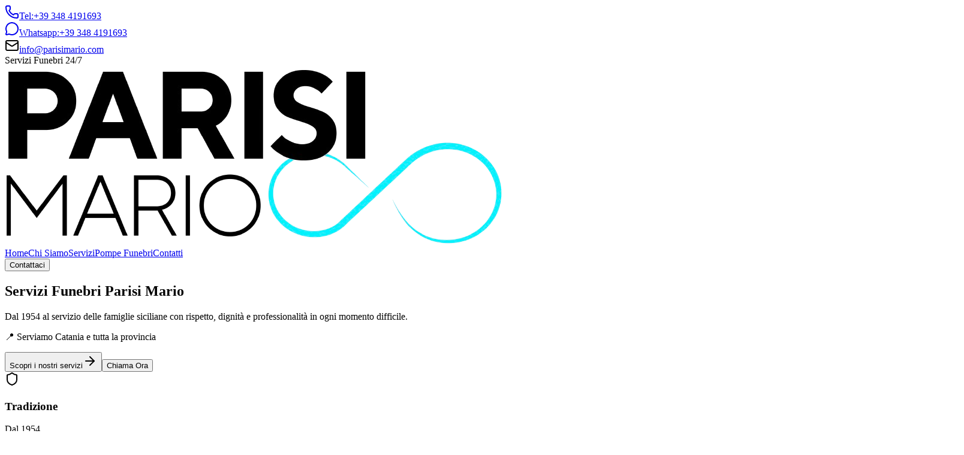

--- FILE ---
content_type: text/html; charset=utf-8
request_url: https://www.parisimario.com/funerale-a-catania/funerale-ad-aci-bonaccorsi/
body_size: 681
content:
<!doctype html>
<html lang="en">
  <head>
    <meta charset="UTF-8" />
    <link rel="icon" type="image/x-icon" href="/assets/favicon-BocKo7ZX.ico" />
    <meta name="viewport" content="width=device-width, initial-scale=1.0" />
    <title>Parisi Mario - Servizi Funebri a Catania e provincia dal 1954</title>
    <link rel="canonical" href="https://www.parisimario.com/" />
    <meta
      name="description"
      content="Parisi Mario offre servizi funebri completi a Catania e provincia dal 1954 con reperibilità H24 e supporto personalizzato alla famiglia."
    />
    <meta
      name="keywords"
      content="Parisi Mario, servizi funebri, onoranze funebri Catania, cremazione, trasporto funebre"
    />
    <meta name="author" content="Parisi Mario" />
    <meta name="robots" content="index, follow" />
    <meta property="og:type" content="website" />
    <meta property="og:locale" content="it_IT" />
    <meta property="og:site_name" content="Parisi Mario" />
    <meta
      property="og:title"
      content="Parisi Mario - Servizi Funebri a Catania e provincia dal 1954"
    />
    <meta
      property="og:description"
      content="Impresa funebre storica di Catania con servizi completi, allestimenti curati e assistenza amministrativa dedicata 24/7."
    />
    <meta property="og:url" content="https://www.parisimario.com/" />
    <meta property="og:image" content="/assets/hero-BHYgvp9o.png" />
    <meta
      property="og:image:alt"
      content="Onoranze funebri Parisi Mario - servizio professionale a Catania"
    />
    <meta name="twitter:card" content="summary_large_image" />
    <meta
      name="twitter:title"
      content="Parisi Mario - Onoranze funebri a Catania dal 1954"
    />
    <meta
      name="twitter:description"
      content="Supporto discreto e professionale con servizi funebri completi, cremazione e pratiche burocratiche gestite per intero."
    />
    <meta name="twitter:image" content="/assets/hero-BHYgvp9o.png" />
    <!-- Meta Pixel Code -->
    <script>
      !function (f, b, e, v, n, t, s) {
        if (f.fbq) return;
        n = f.fbq = function () {
          n.callMethod ? n.callMethod.apply(n, arguments) : n.queue.push(arguments);
        };
        if (!f._fbq) f._fbq = n;
        n.push = n;
        n.loaded = !0;
        n.version = '2.0';
        n.queue = [];
        t = b.createElement(e);
        t.async = !0;
        t.src = v;
        s = b.getElementsByTagName(e)[0];
        s.parentNode.insertBefore(t, s);
      }(window, document, 'script', 'https://connect.facebook.net/en_US/fbevents.js');
      fbq('init', '2658389557814107');
      fbq('track', 'PageView');
    </script>
    <noscript>
      <img
        height="1"
        width="1"
        style="display: none"
        src="https://www.facebook.com/tr?id=2658389557814107&ev=PageView&noscript=1"
      />
    </noscript>
    <!-- End Meta Pixel Code -->
    <script type="module" crossorigin src="/assets/index-B8f-OvlJ.js"></script>
    <link rel="stylesheet" crossorigin href="/assets/index-Bo37KrRx.css">
  </head>
  <body>
    <div id="root"></div>
  </body>
</html>


--- FILE ---
content_type: text/javascript; charset=utf-8
request_url: https://www.parisimario.com/assets/index-B8f-OvlJ.js
body_size: 65566
content:
(function(){const b=document.createElement("link").relList;if(b&&b.supports&&b.supports("modulepreload"))return;for(const T of document.querySelectorAll('link[rel="modulepreload"]'))r(T);new MutationObserver(T=>{for(const _ of T)if(_.type==="childList")for(const R of _.addedNodes)R.tagName==="LINK"&&R.rel==="modulepreload"&&r(R)}).observe(document,{childList:!0,subtree:!0});function p(T){const _={};return T.integrity&&(_.integrity=T.integrity),T.referrerPolicy&&(_.referrerPolicy=T.referrerPolicy),T.crossOrigin==="use-credentials"?_.credentials="include":T.crossOrigin==="anonymous"?_.credentials="omit":_.credentials="same-origin",_}function r(T){if(T.ep)return;T.ep=!0;const _=p(T);fetch(T.href,_)}})();var Of={exports:{}},Gn={};/**
 * @license React
 * react-jsx-runtime.production.js
 *
 * Copyright (c) Meta Platforms, Inc. and affiliates.
 *
 * This source code is licensed under the MIT license found in the
 * LICENSE file in the root directory of this source tree.
 */var Kd;function F0(){if(Kd)return Gn;Kd=1;var f=Symbol.for("react.transitional.element"),b=Symbol.for("react.fragment");function p(r,T,_){var R=null;if(_!==void 0&&(R=""+_),T.key!==void 0&&(R=""+T.key),"key"in T){_={};for(var V in T)V!=="key"&&(_[V]=T[V])}else _=T;return T=_.ref,{$$typeof:f,type:r,key:R,ref:T!==void 0?T:null,props:_}}return Gn.Fragment=b,Gn.jsx=p,Gn.jsxs=p,Gn}var Jd;function I0(){return Jd||(Jd=1,Of.exports=F0()),Of.exports}var s=I0(),Df={exports:{}},J={};/**
 * @license React
 * react.production.js
 *
 * Copyright (c) Meta Platforms, Inc. and affiliates.
 *
 * This source code is licensed under the MIT license found in the
 * LICENSE file in the root directory of this source tree.
 */var kd;function P0(){if(kd)return J;kd=1;var f=Symbol.for("react.transitional.element"),b=Symbol.for("react.portal"),p=Symbol.for("react.fragment"),r=Symbol.for("react.strict_mode"),T=Symbol.for("react.profiler"),_=Symbol.for("react.consumer"),R=Symbol.for("react.context"),V=Symbol.for("react.forward_ref"),M=Symbol.for("react.suspense"),S=Symbol.for("react.memo"),X=Symbol.for("react.lazy"),H=Symbol.for("react.activity"),P=Symbol.iterator;function El(m){return m===null||typeof m!="object"?null:(m=P&&m[P]||m["@@iterator"],typeof m=="function"?m:null)}var ol={isMounted:function(){return!1},enqueueForceUpdate:function(){},enqueueReplaceState:function(){},enqueueSetState:function(){}},sl=Object.assign,Ol={};function jl(m,E,D){this.props=m,this.context=E,this.refs=Ol,this.updater=D||ol}jl.prototype.isReactComponent={},jl.prototype.setState=function(m,E){if(typeof m!="object"&&typeof m!="function"&&m!=null)throw Error("takes an object of state variables to update or a function which returns an object of state variables.");this.updater.enqueueSetState(this,m,E,"setState")},jl.prototype.forceUpdate=function(m){this.updater.enqueueForceUpdate(this,m,"forceUpdate")};function ct(){}ct.prototype=jl.prototype;function zl(m,E,D){this.props=m,this.context=E,this.refs=Ol,this.updater=D||ol}var Bl=zl.prototype=new ct;Bl.constructor=zl,sl(Bl,jl.prototype),Bl.isPureReactComponent=!0;var Ll=Array.isArray;function Nl(){}var W={H:null,A:null,T:null,S:null},Q=Object.prototype.hasOwnProperty;function Dl(m,E,D){var C=D.ref;return{$$typeof:f,type:m,key:E,ref:C!==void 0?C:null,props:D}}function Gt(m,E){return Dl(m.type,E,m.props)}function ft(m){return typeof m=="object"&&m!==null&&m.$$typeof===f}function Yl(m){var E={"=":"=0",":":"=2"};return"$"+m.replace(/[=:]/g,function(D){return E[D]})}var Ct=/\/+/g;function st(m,E){return typeof m=="object"&&m!==null&&m.key!=null?Yl(""+m.key):E.toString(36)}function Ql(m){switch(m.status){case"fulfilled":return m.value;case"rejected":throw m.reason;default:switch(typeof m.status=="string"?m.then(Nl,Nl):(m.status="pending",m.then(function(E){m.status==="pending"&&(m.status="fulfilled",m.value=E)},function(E){m.status==="pending"&&(m.status="rejected",m.reason=E)})),m.status){case"fulfilled":return m.value;case"rejected":throw m.reason}}throw m}function z(m,E,D,C,K){var F=typeof m;(F==="undefined"||F==="boolean")&&(m=null);var L=!1;if(m===null)L=!0;else switch(F){case"bigint":case"string":case"number":L=!0;break;case"object":switch(m.$$typeof){case f:case b:L=!0;break;case X:return L=m._init,z(L(m._payload),E,D,C,K)}}if(L)return K=K(m),L=C===""?"."+st(m,0):C,Ll(K)?(D="",L!=null&&(D=L.replace(Ct,"$&/")+"/"),z(K,E,D,"",function(Rt){return Rt})):K!=null&&(ft(K)&&(K=Gt(K,D+(K.key==null||m&&m.key===K.key?"":(""+K.key).replace(Ct,"$&/")+"/")+L)),E.push(K)),1;L=0;var wl=C===""?".":C+":";if(Ll(m))for(var pl=0;pl<m.length;pl++)C=m[pl],F=wl+st(C,pl),L+=z(C,E,D,F,K);else if(pl=El(m),typeof pl=="function")for(m=pl.call(m),pl=0;!(C=m.next()).done;)C=C.value,F=wl+st(C,pl++),L+=z(C,E,D,F,K);else if(F==="object"){if(typeof m.then=="function")return z(Ql(m),E,D,C,K);throw E=String(m),Error("Objects are not valid as a React child (found: "+(E==="[object Object]"?"object with keys {"+Object.keys(m).join(", ")+"}":E)+"). If you meant to render a collection of children, use an array instead.")}return L}function U(m,E,D){if(m==null)return m;var C=[],K=0;return z(m,C,"","",function(F){return E.call(D,F,K++)}),C}function O(m){if(m._status===-1){var E=m._result;E=E(),E.then(function(D){(m._status===0||m._status===-1)&&(m._status=1,m._result=D)},function(D){(m._status===0||m._status===-1)&&(m._status=2,m._result=D)}),m._status===-1&&(m._status=0,m._result=E)}if(m._status===1)return m._result.default;throw m._result}var cl=typeof reportError=="function"?reportError:function(m){if(typeof window=="object"&&typeof window.ErrorEvent=="function"){var E=new window.ErrorEvent("error",{bubbles:!0,cancelable:!0,message:typeof m=="object"&&m!==null&&typeof m.message=="string"?String(m.message):String(m),error:m});if(!window.dispatchEvent(E))return}else if(typeof process=="object"&&typeof process.emit=="function"){process.emit("uncaughtException",m);return}console.error(m)},rl={map:U,forEach:function(m,E,D){U(m,function(){E.apply(this,arguments)},D)},count:function(m){var E=0;return U(m,function(){E++}),E},toArray:function(m){return U(m,function(E){return E})||[]},only:function(m){if(!ft(m))throw Error("React.Children.only expected to receive a single React element child.");return m}};return J.Activity=H,J.Children=rl,J.Component=jl,J.Fragment=p,J.Profiler=T,J.PureComponent=zl,J.StrictMode=r,J.Suspense=M,J.__CLIENT_INTERNALS_DO_NOT_USE_OR_WARN_USERS_THEY_CANNOT_UPGRADE=W,J.__COMPILER_RUNTIME={__proto__:null,c:function(m){return W.H.useMemoCache(m)}},J.cache=function(m){return function(){return m.apply(null,arguments)}},J.cacheSignal=function(){return null},J.cloneElement=function(m,E,D){if(m==null)throw Error("The argument must be a React element, but you passed "+m+".");var C=sl({},m.props),K=m.key;if(E!=null)for(F in E.key!==void 0&&(K=""+E.key),E)!Q.call(E,F)||F==="key"||F==="__self"||F==="__source"||F==="ref"&&E.ref===void 0||(C[F]=E[F]);var F=arguments.length-2;if(F===1)C.children=D;else if(1<F){for(var L=Array(F),wl=0;wl<F;wl++)L[wl]=arguments[wl+2];C.children=L}return Dl(m.type,K,C)},J.createContext=function(m){return m={$$typeof:R,_currentValue:m,_currentValue2:m,_threadCount:0,Provider:null,Consumer:null},m.Provider=m,m.Consumer={$$typeof:_,_context:m},m},J.createElement=function(m,E,D){var C,K={},F=null;if(E!=null)for(C in E.key!==void 0&&(F=""+E.key),E)Q.call(E,C)&&C!=="key"&&C!=="__self"&&C!=="__source"&&(K[C]=E[C]);var L=arguments.length-2;if(L===1)K.children=D;else if(1<L){for(var wl=Array(L),pl=0;pl<L;pl++)wl[pl]=arguments[pl+2];K.children=wl}if(m&&m.defaultProps)for(C in L=m.defaultProps,L)K[C]===void 0&&(K[C]=L[C]);return Dl(m,F,K)},J.createRef=function(){return{current:null}},J.forwardRef=function(m){return{$$typeof:V,render:m}},J.isValidElement=ft,J.lazy=function(m){return{$$typeof:X,_payload:{_status:-1,_result:m},_init:O}},J.memo=function(m,E){return{$$typeof:S,type:m,compare:E===void 0?null:E}},J.startTransition=function(m){var E=W.T,D={};W.T=D;try{var C=m(),K=W.S;K!==null&&K(D,C),typeof C=="object"&&C!==null&&typeof C.then=="function"&&C.then(Nl,cl)}catch(F){cl(F)}finally{E!==null&&D.types!==null&&(E.types=D.types),W.T=E}},J.unstable_useCacheRefresh=function(){return W.H.useCacheRefresh()},J.use=function(m){return W.H.use(m)},J.useActionState=function(m,E,D){return W.H.useActionState(m,E,D)},J.useCallback=function(m,E){return W.H.useCallback(m,E)},J.useContext=function(m){return W.H.useContext(m)},J.useDebugValue=function(){},J.useDeferredValue=function(m,E){return W.H.useDeferredValue(m,E)},J.useEffect=function(m,E){return W.H.useEffect(m,E)},J.useEffectEvent=function(m){return W.H.useEffectEvent(m)},J.useId=function(){return W.H.useId()},J.useImperativeHandle=function(m,E,D){return W.H.useImperativeHandle(m,E,D)},J.useInsertionEffect=function(m,E){return W.H.useInsertionEffect(m,E)},J.useLayoutEffect=function(m,E){return W.H.useLayoutEffect(m,E)},J.useMemo=function(m,E){return W.H.useMemo(m,E)},J.useOptimistic=function(m,E){return W.H.useOptimistic(m,E)},J.useReducer=function(m,E,D){return W.H.useReducer(m,E,D)},J.useRef=function(m){return W.H.useRef(m)},J.useState=function(m){return W.H.useState(m)},J.useSyncExternalStore=function(m,E,D){return W.H.useSyncExternalStore(m,E,D)},J.useTransition=function(){return W.H.useTransition()},J.version="19.2.0",J}var Wd;function Qf(){return Wd||(Wd=1,Df.exports=P0()),Df.exports}var ql=Qf(),Uf={exports:{}},Xn={},Cf={exports:{}},Rf={};/**
 * @license React
 * scheduler.production.js
 *
 * Copyright (c) Meta Platforms, Inc. and affiliates.
 *
 * This source code is licensed under the MIT license found in the
 * LICENSE file in the root directory of this source tree.
 */var $d;function ly(){return $d||($d=1,(function(f){function b(z,U){var O=z.length;z.push(U);l:for(;0<O;){var cl=O-1>>>1,rl=z[cl];if(0<T(rl,U))z[cl]=U,z[O]=rl,O=cl;else break l}}function p(z){return z.length===0?null:z[0]}function r(z){if(z.length===0)return null;var U=z[0],O=z.pop();if(O!==U){z[0]=O;l:for(var cl=0,rl=z.length,m=rl>>>1;cl<m;){var E=2*(cl+1)-1,D=z[E],C=E+1,K=z[C];if(0>T(D,O))C<rl&&0>T(K,D)?(z[cl]=K,z[C]=O,cl=C):(z[cl]=D,z[E]=O,cl=E);else if(C<rl&&0>T(K,O))z[cl]=K,z[C]=O,cl=C;else break l}}return U}function T(z,U){var O=z.sortIndex-U.sortIndex;return O!==0?O:z.id-U.id}if(f.unstable_now=void 0,typeof performance=="object"&&typeof performance.now=="function"){var _=performance;f.unstable_now=function(){return _.now()}}else{var R=Date,V=R.now();f.unstable_now=function(){return R.now()-V}}var M=[],S=[],X=1,H=null,P=3,El=!1,ol=!1,sl=!1,Ol=!1,jl=typeof setTimeout=="function"?setTimeout:null,ct=typeof clearTimeout=="function"?clearTimeout:null,zl=typeof setImmediate<"u"?setImmediate:null;function Bl(z){for(var U=p(S);U!==null;){if(U.callback===null)r(S);else if(U.startTime<=z)r(S),U.sortIndex=U.expirationTime,b(M,U);else break;U=p(S)}}function Ll(z){if(sl=!1,Bl(z),!ol)if(p(M)!==null)ol=!0,Nl||(Nl=!0,Yl());else{var U=p(S);U!==null&&Ql(Ll,U.startTime-z)}}var Nl=!1,W=-1,Q=5,Dl=-1;function Gt(){return Ol?!0:!(f.unstable_now()-Dl<Q)}function ft(){if(Ol=!1,Nl){var z=f.unstable_now();Dl=z;var U=!0;try{l:{ol=!1,sl&&(sl=!1,ct(W),W=-1),El=!0;var O=P;try{t:{for(Bl(z),H=p(M);H!==null&&!(H.expirationTime>z&&Gt());){var cl=H.callback;if(typeof cl=="function"){H.callback=null,P=H.priorityLevel;var rl=cl(H.expirationTime<=z);if(z=f.unstable_now(),typeof rl=="function"){H.callback=rl,Bl(z),U=!0;break t}H===p(M)&&r(M),Bl(z)}else r(M);H=p(M)}if(H!==null)U=!0;else{var m=p(S);m!==null&&Ql(Ll,m.startTime-z),U=!1}}break l}finally{H=null,P=O,El=!1}U=void 0}}finally{U?Yl():Nl=!1}}}var Yl;if(typeof zl=="function")Yl=function(){zl(ft)};else if(typeof MessageChannel<"u"){var Ct=new MessageChannel,st=Ct.port2;Ct.port1.onmessage=ft,Yl=function(){st.postMessage(null)}}else Yl=function(){jl(ft,0)};function Ql(z,U){W=jl(function(){z(f.unstable_now())},U)}f.unstable_IdlePriority=5,f.unstable_ImmediatePriority=1,f.unstable_LowPriority=4,f.unstable_NormalPriority=3,f.unstable_Profiling=null,f.unstable_UserBlockingPriority=2,f.unstable_cancelCallback=function(z){z.callback=null},f.unstable_forceFrameRate=function(z){0>z||125<z?console.error("forceFrameRate takes a positive int between 0 and 125, forcing frame rates higher than 125 fps is not supported"):Q=0<z?Math.floor(1e3/z):5},f.unstable_getCurrentPriorityLevel=function(){return P},f.unstable_next=function(z){switch(P){case 1:case 2:case 3:var U=3;break;default:U=P}var O=P;P=U;try{return z()}finally{P=O}},f.unstable_requestPaint=function(){Ol=!0},f.unstable_runWithPriority=function(z,U){switch(z){case 1:case 2:case 3:case 4:case 5:break;default:z=3}var O=P;P=z;try{return U()}finally{P=O}},f.unstable_scheduleCallback=function(z,U,O){var cl=f.unstable_now();switch(typeof O=="object"&&O!==null?(O=O.delay,O=typeof O=="number"&&0<O?cl+O:cl):O=cl,z){case 1:var rl=-1;break;case 2:rl=250;break;case 5:rl=1073741823;break;case 4:rl=1e4;break;default:rl=5e3}return rl=O+rl,z={id:X++,callback:U,priorityLevel:z,startTime:O,expirationTime:rl,sortIndex:-1},O>cl?(z.sortIndex=O,b(S,z),p(M)===null&&z===p(S)&&(sl?(ct(W),W=-1):sl=!0,Ql(Ll,O-cl))):(z.sortIndex=rl,b(M,z),ol||El||(ol=!0,Nl||(Nl=!0,Yl()))),z},f.unstable_shouldYield=Gt,f.unstable_wrapCallback=function(z){var U=P;return function(){var O=P;P=U;try{return z.apply(this,arguments)}finally{P=O}}}})(Rf)),Rf}var Fd;function ty(){return Fd||(Fd=1,Cf.exports=ly()),Cf.exports}var Hf={exports:{}},Fl={};/**
 * @license React
 * react-dom.production.js
 *
 * Copyright (c) Meta Platforms, Inc. and affiliates.
 *
 * This source code is licensed under the MIT license found in the
 * LICENSE file in the root directory of this source tree.
 */var Id;function ey(){if(Id)return Fl;Id=1;var f=Qf();function b(M){var S="https://react.dev/errors/"+M;if(1<arguments.length){S+="?args[]="+encodeURIComponent(arguments[1]);for(var X=2;X<arguments.length;X++)S+="&args[]="+encodeURIComponent(arguments[X])}return"Minified React error #"+M+"; visit "+S+" for the full message or use the non-minified dev environment for full errors and additional helpful warnings."}function p(){}var r={d:{f:p,r:function(){throw Error(b(522))},D:p,C:p,L:p,m:p,X:p,S:p,M:p},p:0,findDOMNode:null},T=Symbol.for("react.portal");function _(M,S,X){var H=3<arguments.length&&arguments[3]!==void 0?arguments[3]:null;return{$$typeof:T,key:H==null?null:""+H,children:M,containerInfo:S,implementation:X}}var R=f.__CLIENT_INTERNALS_DO_NOT_USE_OR_WARN_USERS_THEY_CANNOT_UPGRADE;function V(M,S){if(M==="font")return"";if(typeof S=="string")return S==="use-credentials"?S:""}return Fl.__DOM_INTERNALS_DO_NOT_USE_OR_WARN_USERS_THEY_CANNOT_UPGRADE=r,Fl.createPortal=function(M,S){var X=2<arguments.length&&arguments[2]!==void 0?arguments[2]:null;if(!S||S.nodeType!==1&&S.nodeType!==9&&S.nodeType!==11)throw Error(b(299));return _(M,S,null,X)},Fl.flushSync=function(M){var S=R.T,X=r.p;try{if(R.T=null,r.p=2,M)return M()}finally{R.T=S,r.p=X,r.d.f()}},Fl.preconnect=function(M,S){typeof M=="string"&&(S?(S=S.crossOrigin,S=typeof S=="string"?S==="use-credentials"?S:"":void 0):S=null,r.d.C(M,S))},Fl.prefetchDNS=function(M){typeof M=="string"&&r.d.D(M)},Fl.preinit=function(M,S){if(typeof M=="string"&&S&&typeof S.as=="string"){var X=S.as,H=V(X,S.crossOrigin),P=typeof S.integrity=="string"?S.integrity:void 0,El=typeof S.fetchPriority=="string"?S.fetchPriority:void 0;X==="style"?r.d.S(M,typeof S.precedence=="string"?S.precedence:void 0,{crossOrigin:H,integrity:P,fetchPriority:El}):X==="script"&&r.d.X(M,{crossOrigin:H,integrity:P,fetchPriority:El,nonce:typeof S.nonce=="string"?S.nonce:void 0})}},Fl.preinitModule=function(M,S){if(typeof M=="string")if(typeof S=="object"&&S!==null){if(S.as==null||S.as==="script"){var X=V(S.as,S.crossOrigin);r.d.M(M,{crossOrigin:X,integrity:typeof S.integrity=="string"?S.integrity:void 0,nonce:typeof S.nonce=="string"?S.nonce:void 0})}}else S==null&&r.d.M(M)},Fl.preload=function(M,S){if(typeof M=="string"&&typeof S=="object"&&S!==null&&typeof S.as=="string"){var X=S.as,H=V(X,S.crossOrigin);r.d.L(M,X,{crossOrigin:H,integrity:typeof S.integrity=="string"?S.integrity:void 0,nonce:typeof S.nonce=="string"?S.nonce:void 0,type:typeof S.type=="string"?S.type:void 0,fetchPriority:typeof S.fetchPriority=="string"?S.fetchPriority:void 0,referrerPolicy:typeof S.referrerPolicy=="string"?S.referrerPolicy:void 0,imageSrcSet:typeof S.imageSrcSet=="string"?S.imageSrcSet:void 0,imageSizes:typeof S.imageSizes=="string"?S.imageSizes:void 0,media:typeof S.media=="string"?S.media:void 0})}},Fl.preloadModule=function(M,S){if(typeof M=="string")if(S){var X=V(S.as,S.crossOrigin);r.d.m(M,{as:typeof S.as=="string"&&S.as!=="script"?S.as:void 0,crossOrigin:X,integrity:typeof S.integrity=="string"?S.integrity:void 0})}else r.d.m(M)},Fl.requestFormReset=function(M){r.d.r(M)},Fl.unstable_batchedUpdates=function(M,S){return M(S)},Fl.useFormState=function(M,S,X){return R.H.useFormState(M,S,X)},Fl.useFormStatus=function(){return R.H.useHostTransitionStatus()},Fl.version="19.2.0",Fl}var Pd;function ay(){if(Pd)return Hf.exports;Pd=1;function f(){if(!(typeof __REACT_DEVTOOLS_GLOBAL_HOOK__>"u"||typeof __REACT_DEVTOOLS_GLOBAL_HOOK__.checkDCE!="function"))try{__REACT_DEVTOOLS_GLOBAL_HOOK__.checkDCE(f)}catch(b){console.error(b)}}return f(),Hf.exports=ey(),Hf.exports}/**
 * @license React
 * react-dom-client.production.js
 *
 * Copyright (c) Meta Platforms, Inc. and affiliates.
 *
 * This source code is licensed under the MIT license found in the
 * LICENSE file in the root directory of this source tree.
 */var lm;function ny(){if(lm)return Xn;lm=1;var f=ty(),b=Qf(),p=ay();function r(l){var t="https://react.dev/errors/"+l;if(1<arguments.length){t+="?args[]="+encodeURIComponent(arguments[1]);for(var e=2;e<arguments.length;e++)t+="&args[]="+encodeURIComponent(arguments[e])}return"Minified React error #"+l+"; visit "+t+" for the full message or use the non-minified dev environment for full errors and additional helpful warnings."}function T(l){return!(!l||l.nodeType!==1&&l.nodeType!==9&&l.nodeType!==11)}function _(l){var t=l,e=l;if(l.alternate)for(;t.return;)t=t.return;else{l=t;do t=l,(t.flags&4098)!==0&&(e=t.return),l=t.return;while(l)}return t.tag===3?e:null}function R(l){if(l.tag===13){var t=l.memoizedState;if(t===null&&(l=l.alternate,l!==null&&(t=l.memoizedState)),t!==null)return t.dehydrated}return null}function V(l){if(l.tag===31){var t=l.memoizedState;if(t===null&&(l=l.alternate,l!==null&&(t=l.memoizedState)),t!==null)return t.dehydrated}return null}function M(l){if(_(l)!==l)throw Error(r(188))}function S(l){var t=l.alternate;if(!t){if(t=_(l),t===null)throw Error(r(188));return t!==l?null:l}for(var e=l,a=t;;){var n=e.return;if(n===null)break;var u=n.alternate;if(u===null){if(a=n.return,a!==null){e=a;continue}break}if(n.child===u.child){for(u=n.child;u;){if(u===e)return M(n),l;if(u===a)return M(n),t;u=u.sibling}throw Error(r(188))}if(e.return!==a.return)e=n,a=u;else{for(var i=!1,c=n.child;c;){if(c===e){i=!0,e=n,a=u;break}if(c===a){i=!0,a=n,e=u;break}c=c.sibling}if(!i){for(c=u.child;c;){if(c===e){i=!0,e=u,a=n;break}if(c===a){i=!0,a=u,e=n;break}c=c.sibling}if(!i)throw Error(r(189))}}if(e.alternate!==a)throw Error(r(190))}if(e.tag!==3)throw Error(r(188));return e.stateNode.current===e?l:t}function X(l){var t=l.tag;if(t===5||t===26||t===27||t===6)return l;for(l=l.child;l!==null;){if(t=X(l),t!==null)return t;l=l.sibling}return null}var H=Object.assign,P=Symbol.for("react.element"),El=Symbol.for("react.transitional.element"),ol=Symbol.for("react.portal"),sl=Symbol.for("react.fragment"),Ol=Symbol.for("react.strict_mode"),jl=Symbol.for("react.profiler"),ct=Symbol.for("react.consumer"),zl=Symbol.for("react.context"),Bl=Symbol.for("react.forward_ref"),Ll=Symbol.for("react.suspense"),Nl=Symbol.for("react.suspense_list"),W=Symbol.for("react.memo"),Q=Symbol.for("react.lazy"),Dl=Symbol.for("react.activity"),Gt=Symbol.for("react.memo_cache_sentinel"),ft=Symbol.iterator;function Yl(l){return l===null||typeof l!="object"?null:(l=ft&&l[ft]||l["@@iterator"],typeof l=="function"?l:null)}var Ct=Symbol.for("react.client.reference");function st(l){if(l==null)return null;if(typeof l=="function")return l.$$typeof===Ct?null:l.displayName||l.name||null;if(typeof l=="string")return l;switch(l){case sl:return"Fragment";case jl:return"Profiler";case Ol:return"StrictMode";case Ll:return"Suspense";case Nl:return"SuspenseList";case Dl:return"Activity"}if(typeof l=="object")switch(l.$$typeof){case ol:return"Portal";case zl:return l.displayName||"Context";case ct:return(l._context.displayName||"Context")+".Consumer";case Bl:var t=l.render;return l=l.displayName,l||(l=t.displayName||t.name||"",l=l!==""?"ForwardRef("+l+")":"ForwardRef"),l;case W:return t=l.displayName||null,t!==null?t:st(l.type)||"Memo";case Q:t=l._payload,l=l._init;try{return st(l(t))}catch{}}return null}var Ql=Array.isArray,z=b.__CLIENT_INTERNALS_DO_NOT_USE_OR_WARN_USERS_THEY_CANNOT_UPGRADE,U=p.__DOM_INTERNALS_DO_NOT_USE_OR_WARN_USERS_THEY_CANNOT_UPGRADE,O={pending:!1,data:null,method:null,action:null},cl=[],rl=-1;function m(l){return{current:l}}function E(l){0>rl||(l.current=cl[rl],cl[rl]=null,rl--)}function D(l,t){rl++,cl[rl]=l.current,l.current=t}var C=m(null),K=m(null),F=m(null),L=m(null);function wl(l,t){switch(D(F,t),D(K,l),D(C,null),t.nodeType){case 9:case 11:l=(l=t.documentElement)&&(l=l.namespaceURI)?yd(l):0;break;default:if(l=t.tagName,t=t.namespaceURI)t=yd(t),l=vd(t,l);else switch(l){case"svg":l=1;break;case"math":l=2;break;default:l=0}}E(C),D(C,l)}function pl(){E(C),E(K),E(F)}function Rt(l){l.memoizedState!==null&&D(L,l);var t=C.current,e=vd(t,l.type);t!==e&&(D(K,l),D(C,e))}function se(l){K.current===l&&(E(C),E(K)),L.current===l&&(E(L),Hn._currentValue=O)}var re,Zf;function Be(l){if(re===void 0)try{throw Error()}catch(e){var t=e.stack.trim().match(/\n( *(at )?)/);re=t&&t[1]||"",Zf=-1<e.stack.indexOf(`
    at`)?" (<anonymous>)":-1<e.stack.indexOf("@")?"@unknown:0:0":""}return`
`+re+l+Zf}var di=!1;function mi(l,t){if(!l||di)return"";di=!0;var e=Error.prepareStackTrace;Error.prepareStackTrace=void 0;try{var a={DetermineComponentFrameRoot:function(){try{if(t){var j=function(){throw Error()};if(Object.defineProperty(j.prototype,"props",{set:function(){throw Error()}}),typeof Reflect=="object"&&Reflect.construct){try{Reflect.construct(j,[])}catch(x){var g=x}Reflect.construct(l,[],j)}else{try{j.call()}catch(x){g=x}l.call(j.prototype)}}else{try{throw Error()}catch(x){g=x}(j=l())&&typeof j.catch=="function"&&j.catch(function(){})}}catch(x){if(x&&g&&typeof x.stack=="string")return[x.stack,g.stack]}return[null,null]}};a.DetermineComponentFrameRoot.displayName="DetermineComponentFrameRoot";var n=Object.getOwnPropertyDescriptor(a.DetermineComponentFrameRoot,"name");n&&n.configurable&&Object.defineProperty(a.DetermineComponentFrameRoot,"name",{value:"DetermineComponentFrameRoot"});var u=a.DetermineComponentFrameRoot(),i=u[0],c=u[1];if(i&&c){var o=i.split(`
`),v=c.split(`
`);for(n=a=0;a<o.length&&!o[a].includes("DetermineComponentFrameRoot");)a++;for(;n<v.length&&!v[n].includes("DetermineComponentFrameRoot");)n++;if(a===o.length||n===v.length)for(a=o.length-1,n=v.length-1;1<=a&&0<=n&&o[a]!==v[n];)n--;for(;1<=a&&0<=n;a--,n--)if(o[a]!==v[n]){if(a!==1||n!==1)do if(a--,n--,0>n||o[a]!==v[n]){var N=`
`+o[a].replace(" at new "," at ");return l.displayName&&N.includes("<anonymous>")&&(N=N.replace("<anonymous>",l.displayName)),N}while(1<=a&&0<=n);break}}}finally{di=!1,Error.prepareStackTrace=e}return(e=l?l.displayName||l.name:"")?Be(e):""}function _m(l,t){switch(l.tag){case 26:case 27:case 5:return Be(l.type);case 16:return Be("Lazy");case 13:return l.child!==t&&t!==null?Be("Suspense Fallback"):Be("Suspense");case 19:return Be("SuspenseList");case 0:case 15:return mi(l.type,!1);case 11:return mi(l.type.render,!1);case 1:return mi(l.type,!0);case 31:return Be("Activity");default:return""}}function Lf(l){try{var t="",e=null;do t+=_m(l,e),e=l,l=l.return;while(l);return t}catch(a){return`
Error generating stack: `+a.message+`
`+a.stack}}var hi=Object.prototype.hasOwnProperty,yi=f.unstable_scheduleCallback,vi=f.unstable_cancelCallback,Mm=f.unstable_shouldYield,Om=f.unstable_requestPaint,rt=f.unstable_now,Dm=f.unstable_getCurrentPriorityLevel,Kf=f.unstable_ImmediatePriority,Jf=f.unstable_UserBlockingPriority,Kn=f.unstable_NormalPriority,Um=f.unstable_LowPriority,kf=f.unstable_IdlePriority,Cm=f.log,Rm=f.unstable_setDisableYieldValue,Ka=null,ot=null;function oe(l){if(typeof Cm=="function"&&Rm(l),ot&&typeof ot.setStrictMode=="function")try{ot.setStrictMode(Ka,l)}catch{}}var dt=Math.clz32?Math.clz32:Bm,Hm=Math.log,qm=Math.LN2;function Bm(l){return l>>>=0,l===0?32:31-(Hm(l)/qm|0)|0}var Jn=256,kn=262144,Wn=4194304;function Ye(l){var t=l&42;if(t!==0)return t;switch(l&-l){case 1:return 1;case 2:return 2;case 4:return 4;case 8:return 8;case 16:return 16;case 32:return 32;case 64:return 64;case 128:return 128;case 256:case 512:case 1024:case 2048:case 4096:case 8192:case 16384:case 32768:case 65536:case 131072:return l&261888;case 262144:case 524288:case 1048576:case 2097152:return l&3932160;case 4194304:case 8388608:case 16777216:case 33554432:return l&62914560;case 67108864:return 67108864;case 134217728:return 134217728;case 268435456:return 268435456;case 536870912:return 536870912;case 1073741824:return 0;default:return l}}function $n(l,t,e){var a=l.pendingLanes;if(a===0)return 0;var n=0,u=l.suspendedLanes,i=l.pingedLanes;l=l.warmLanes;var c=a&134217727;return c!==0?(a=c&~u,a!==0?n=Ye(a):(i&=c,i!==0?n=Ye(i):e||(e=c&~l,e!==0&&(n=Ye(e))))):(c=a&~u,c!==0?n=Ye(c):i!==0?n=Ye(i):e||(e=a&~l,e!==0&&(n=Ye(e)))),n===0?0:t!==0&&t!==n&&(t&u)===0&&(u=n&-n,e=t&-t,u>=e||u===32&&(e&4194048)!==0)?t:n}function Ja(l,t){return(l.pendingLanes&~(l.suspendedLanes&~l.pingedLanes)&t)===0}function Ym(l,t){switch(l){case 1:case 2:case 4:case 8:case 64:return t+250;case 16:case 32:case 128:case 256:case 512:case 1024:case 2048:case 4096:case 8192:case 16384:case 32768:case 65536:case 131072:case 262144:case 524288:case 1048576:case 2097152:return t+5e3;case 4194304:case 8388608:case 16777216:case 33554432:return-1;case 67108864:case 134217728:case 268435456:case 536870912:case 1073741824:return-1;default:return-1}}function Wf(){var l=Wn;return Wn<<=1,(Wn&62914560)===0&&(Wn=4194304),l}function gi(l){for(var t=[],e=0;31>e;e++)t.push(l);return t}function ka(l,t){l.pendingLanes|=t,t!==268435456&&(l.suspendedLanes=0,l.pingedLanes=0,l.warmLanes=0)}function Gm(l,t,e,a,n,u){var i=l.pendingLanes;l.pendingLanes=e,l.suspendedLanes=0,l.pingedLanes=0,l.warmLanes=0,l.expiredLanes&=e,l.entangledLanes&=e,l.errorRecoveryDisabledLanes&=e,l.shellSuspendCounter=0;var c=l.entanglements,o=l.expirationTimes,v=l.hiddenUpdates;for(e=i&~e;0<e;){var N=31-dt(e),j=1<<N;c[N]=0,o[N]=-1;var g=v[N];if(g!==null)for(v[N]=null,N=0;N<g.length;N++){var x=g[N];x!==null&&(x.lane&=-536870913)}e&=~j}a!==0&&$f(l,a,0),u!==0&&n===0&&l.tag!==0&&(l.suspendedLanes|=u&~(i&~t))}function $f(l,t,e){l.pendingLanes|=t,l.suspendedLanes&=~t;var a=31-dt(t);l.entangledLanes|=t,l.entanglements[a]=l.entanglements[a]|1073741824|e&261930}function Ff(l,t){var e=l.entangledLanes|=t;for(l=l.entanglements;e;){var a=31-dt(e),n=1<<a;n&t|l[a]&t&&(l[a]|=t),e&=~n}}function If(l,t){var e=t&-t;return e=(e&42)!==0?1:pi(e),(e&(l.suspendedLanes|t))!==0?0:e}function pi(l){switch(l){case 2:l=1;break;case 8:l=4;break;case 32:l=16;break;case 256:case 512:case 1024:case 2048:case 4096:case 8192:case 16384:case 32768:case 65536:case 131072:case 262144:case 524288:case 1048576:case 2097152:case 4194304:case 8388608:case 16777216:case 33554432:l=128;break;case 268435456:l=134217728;break;default:l=0}return l}function bi(l){return l&=-l,2<l?8<l?(l&134217727)!==0?32:268435456:8:2}function Pf(){var l=U.p;return l!==0?l:(l=window.event,l===void 0?32:Gd(l.type))}function ls(l,t){var e=U.p;try{return U.p=l,t()}finally{U.p=e}}var de=Math.random().toString(36).slice(2),Kl="__reactFiber$"+de,lt="__reactProps$"+de,na="__reactContainer$"+de,xi="__reactEvents$"+de,Xm="__reactListeners$"+de,Qm="__reactHandles$"+de,ts="__reactResources$"+de,Wa="__reactMarker$"+de;function Si(l){delete l[Kl],delete l[lt],delete l[xi],delete l[Xm],delete l[Qm]}function ua(l){var t=l[Kl];if(t)return t;for(var e=l.parentNode;e;){if(t=e[na]||e[Kl]){if(e=t.alternate,t.child!==null||e!==null&&e.child!==null)for(l=Nd(l);l!==null;){if(e=l[Kl])return e;l=Nd(l)}return t}l=e,e=l.parentNode}return null}function ia(l){if(l=l[Kl]||l[na]){var t=l.tag;if(t===5||t===6||t===13||t===31||t===26||t===27||t===3)return l}return null}function $a(l){var t=l.tag;if(t===5||t===26||t===27||t===6)return l.stateNode;throw Error(r(33))}function ca(l){var t=l[ts];return t||(t=l[ts]={hoistableStyles:new Map,hoistableScripts:new Map}),t}function Vl(l){l[Wa]=!0}var es=new Set,as={};function Ge(l,t){fa(l,t),fa(l+"Capture",t)}function fa(l,t){for(as[l]=t,l=0;l<t.length;l++)es.add(t[l])}var wm=RegExp("^[:A-Z_a-z\\u00C0-\\u00D6\\u00D8-\\u00F6\\u00F8-\\u02FF\\u0370-\\u037D\\u037F-\\u1FFF\\u200C-\\u200D\\u2070-\\u218F\\u2C00-\\u2FEF\\u3001-\\uD7FF\\uF900-\\uFDCF\\uFDF0-\\uFFFD][:A-Z_a-z\\u00C0-\\u00D6\\u00D8-\\u00F6\\u00F8-\\u02FF\\u0370-\\u037D\\u037F-\\u1FFF\\u200C-\\u200D\\u2070-\\u218F\\u2C00-\\u2FEF\\u3001-\\uD7FF\\uF900-\\uFDCF\\uFDF0-\\uFFFD\\-.0-9\\u00B7\\u0300-\\u036F\\u203F-\\u2040]*$"),ns={},us={};function Vm(l){return hi.call(us,l)?!0:hi.call(ns,l)?!1:wm.test(l)?us[l]=!0:(ns[l]=!0,!1)}function Fn(l,t,e){if(Vm(t))if(e===null)l.removeAttribute(t);else{switch(typeof e){case"undefined":case"function":case"symbol":l.removeAttribute(t);return;case"boolean":var a=t.toLowerCase().slice(0,5);if(a!=="data-"&&a!=="aria-"){l.removeAttribute(t);return}}l.setAttribute(t,""+e)}}function In(l,t,e){if(e===null)l.removeAttribute(t);else{switch(typeof e){case"undefined":case"function":case"symbol":case"boolean":l.removeAttribute(t);return}l.setAttribute(t,""+e)}}function Xt(l,t,e,a){if(a===null)l.removeAttribute(e);else{switch(typeof a){case"undefined":case"function":case"symbol":case"boolean":l.removeAttribute(e);return}l.setAttributeNS(t,e,""+a)}}function xt(l){switch(typeof l){case"bigint":case"boolean":case"number":case"string":case"undefined":return l;case"object":return l;default:return""}}function is(l){var t=l.type;return(l=l.nodeName)&&l.toLowerCase()==="input"&&(t==="checkbox"||t==="radio")}function Zm(l,t,e){var a=Object.getOwnPropertyDescriptor(l.constructor.prototype,t);if(!l.hasOwnProperty(t)&&typeof a<"u"&&typeof a.get=="function"&&typeof a.set=="function"){var n=a.get,u=a.set;return Object.defineProperty(l,t,{configurable:!0,get:function(){return n.call(this)},set:function(i){e=""+i,u.call(this,i)}}),Object.defineProperty(l,t,{enumerable:a.enumerable}),{getValue:function(){return e},setValue:function(i){e=""+i},stopTracking:function(){l._valueTracker=null,delete l[t]}}}}function zi(l){if(!l._valueTracker){var t=is(l)?"checked":"value";l._valueTracker=Zm(l,t,""+l[t])}}function cs(l){if(!l)return!1;var t=l._valueTracker;if(!t)return!0;var e=t.getValue(),a="";return l&&(a=is(l)?l.checked?"true":"false":l.value),l=a,l!==e?(t.setValue(l),!0):!1}function Pn(l){if(l=l||(typeof document<"u"?document:void 0),typeof l>"u")return null;try{return l.activeElement||l.body}catch{return l.body}}var Lm=/[\n"\\]/g;function St(l){return l.replace(Lm,function(t){return"\\"+t.charCodeAt(0).toString(16)+" "})}function Ni(l,t,e,a,n,u,i,c){l.name="",i!=null&&typeof i!="function"&&typeof i!="symbol"&&typeof i!="boolean"?l.type=i:l.removeAttribute("type"),t!=null?i==="number"?(t===0&&l.value===""||l.value!=t)&&(l.value=""+xt(t)):l.value!==""+xt(t)&&(l.value=""+xt(t)):i!=="submit"&&i!=="reset"||l.removeAttribute("value"),t!=null?Ai(l,i,xt(t)):e!=null?Ai(l,i,xt(e)):a!=null&&l.removeAttribute("value"),n==null&&u!=null&&(l.defaultChecked=!!u),n!=null&&(l.checked=n&&typeof n!="function"&&typeof n!="symbol"),c!=null&&typeof c!="function"&&typeof c!="symbol"&&typeof c!="boolean"?l.name=""+xt(c):l.removeAttribute("name")}function fs(l,t,e,a,n,u,i,c){if(u!=null&&typeof u!="function"&&typeof u!="symbol"&&typeof u!="boolean"&&(l.type=u),t!=null||e!=null){if(!(u!=="submit"&&u!=="reset"||t!=null)){zi(l);return}e=e!=null?""+xt(e):"",t=t!=null?""+xt(t):e,c||t===l.value||(l.value=t),l.defaultValue=t}a=a??n,a=typeof a!="function"&&typeof a!="symbol"&&!!a,l.checked=c?l.checked:!!a,l.defaultChecked=!!a,i!=null&&typeof i!="function"&&typeof i!="symbol"&&typeof i!="boolean"&&(l.name=i),zi(l)}function Ai(l,t,e){t==="number"&&Pn(l.ownerDocument)===l||l.defaultValue===""+e||(l.defaultValue=""+e)}function sa(l,t,e,a){if(l=l.options,t){t={};for(var n=0;n<e.length;n++)t["$"+e[n]]=!0;for(e=0;e<l.length;e++)n=t.hasOwnProperty("$"+l[e].value),l[e].selected!==n&&(l[e].selected=n),n&&a&&(l[e].defaultSelected=!0)}else{for(e=""+xt(e),t=null,n=0;n<l.length;n++){if(l[n].value===e){l[n].selected=!0,a&&(l[n].defaultSelected=!0);return}t!==null||l[n].disabled||(t=l[n])}t!==null&&(t.selected=!0)}}function ss(l,t,e){if(t!=null&&(t=""+xt(t),t!==l.value&&(l.value=t),e==null)){l.defaultValue!==t&&(l.defaultValue=t);return}l.defaultValue=e!=null?""+xt(e):""}function rs(l,t,e,a){if(t==null){if(a!=null){if(e!=null)throw Error(r(92));if(Ql(a)){if(1<a.length)throw Error(r(93));a=a[0]}e=a}e==null&&(e=""),t=e}e=xt(t),l.defaultValue=e,a=l.textContent,a===e&&a!==""&&a!==null&&(l.value=a),zi(l)}function ra(l,t){if(t){var e=l.firstChild;if(e&&e===l.lastChild&&e.nodeType===3){e.nodeValue=t;return}}l.textContent=t}var Km=new Set("animationIterationCount aspectRatio borderImageOutset borderImageSlice borderImageWidth boxFlex boxFlexGroup boxOrdinalGroup columnCount columns flex flexGrow flexPositive flexShrink flexNegative flexOrder gridArea gridRow gridRowEnd gridRowSpan gridRowStart gridColumn gridColumnEnd gridColumnSpan gridColumnStart fontWeight lineClamp lineHeight opacity order orphans scale tabSize widows zIndex zoom fillOpacity floodOpacity stopOpacity strokeDasharray strokeDashoffset strokeMiterlimit strokeOpacity strokeWidth MozAnimationIterationCount MozBoxFlex MozBoxFlexGroup MozLineClamp msAnimationIterationCount msFlex msZoom msFlexGrow msFlexNegative msFlexOrder msFlexPositive msFlexShrink msGridColumn msGridColumnSpan msGridRow msGridRowSpan WebkitAnimationIterationCount WebkitBoxFlex WebKitBoxFlexGroup WebkitBoxOrdinalGroup WebkitColumnCount WebkitColumns WebkitFlex WebkitFlexGrow WebkitFlexPositive WebkitFlexShrink WebkitLineClamp".split(" "));function os(l,t,e){var a=t.indexOf("--")===0;e==null||typeof e=="boolean"||e===""?a?l.setProperty(t,""):t==="float"?l.cssFloat="":l[t]="":a?l.setProperty(t,e):typeof e!="number"||e===0||Km.has(t)?t==="float"?l.cssFloat=e:l[t]=(""+e).trim():l[t]=e+"px"}function ds(l,t,e){if(t!=null&&typeof t!="object")throw Error(r(62));if(l=l.style,e!=null){for(var a in e)!e.hasOwnProperty(a)||t!=null&&t.hasOwnProperty(a)||(a.indexOf("--")===0?l.setProperty(a,""):a==="float"?l.cssFloat="":l[a]="");for(var n in t)a=t[n],t.hasOwnProperty(n)&&e[n]!==a&&os(l,n,a)}else for(var u in t)t.hasOwnProperty(u)&&os(l,u,t[u])}function Ti(l){if(l.indexOf("-")===-1)return!1;switch(l){case"annotation-xml":case"color-profile":case"font-face":case"font-face-src":case"font-face-uri":case"font-face-format":case"font-face-name":case"missing-glyph":return!1;default:return!0}}var Jm=new Map([["acceptCharset","accept-charset"],["htmlFor","for"],["httpEquiv","http-equiv"],["crossOrigin","crossorigin"],["accentHeight","accent-height"],["alignmentBaseline","alignment-baseline"],["arabicForm","arabic-form"],["baselineShift","baseline-shift"],["capHeight","cap-height"],["clipPath","clip-path"],["clipRule","clip-rule"],["colorInterpolation","color-interpolation"],["colorInterpolationFilters","color-interpolation-filters"],["colorProfile","color-profile"],["colorRendering","color-rendering"],["dominantBaseline","dominant-baseline"],["enableBackground","enable-background"],["fillOpacity","fill-opacity"],["fillRule","fill-rule"],["floodColor","flood-color"],["floodOpacity","flood-opacity"],["fontFamily","font-family"],["fontSize","font-size"],["fontSizeAdjust","font-size-adjust"],["fontStretch","font-stretch"],["fontStyle","font-style"],["fontVariant","font-variant"],["fontWeight","font-weight"],["glyphName","glyph-name"],["glyphOrientationHorizontal","glyph-orientation-horizontal"],["glyphOrientationVertical","glyph-orientation-vertical"],["horizAdvX","horiz-adv-x"],["horizOriginX","horiz-origin-x"],["imageRendering","image-rendering"],["letterSpacing","letter-spacing"],["lightingColor","lighting-color"],["markerEnd","marker-end"],["markerMid","marker-mid"],["markerStart","marker-start"],["overlinePosition","overline-position"],["overlineThickness","overline-thickness"],["paintOrder","paint-order"],["panose-1","panose-1"],["pointerEvents","pointer-events"],["renderingIntent","rendering-intent"],["shapeRendering","shape-rendering"],["stopColor","stop-color"],["stopOpacity","stop-opacity"],["strikethroughPosition","strikethrough-position"],["strikethroughThickness","strikethrough-thickness"],["strokeDasharray","stroke-dasharray"],["strokeDashoffset","stroke-dashoffset"],["strokeLinecap","stroke-linecap"],["strokeLinejoin","stroke-linejoin"],["strokeMiterlimit","stroke-miterlimit"],["strokeOpacity","stroke-opacity"],["strokeWidth","stroke-width"],["textAnchor","text-anchor"],["textDecoration","text-decoration"],["textRendering","text-rendering"],["transformOrigin","transform-origin"],["underlinePosition","underline-position"],["underlineThickness","underline-thickness"],["unicodeBidi","unicode-bidi"],["unicodeRange","unicode-range"],["unitsPerEm","units-per-em"],["vAlphabetic","v-alphabetic"],["vHanging","v-hanging"],["vIdeographic","v-ideographic"],["vMathematical","v-mathematical"],["vectorEffect","vector-effect"],["vertAdvY","vert-adv-y"],["vertOriginX","vert-origin-x"],["vertOriginY","vert-origin-y"],["wordSpacing","word-spacing"],["writingMode","writing-mode"],["xmlnsXlink","xmlns:xlink"],["xHeight","x-height"]]),km=/^[\u0000-\u001F ]*j[\r\n\t]*a[\r\n\t]*v[\r\n\t]*a[\r\n\t]*s[\r\n\t]*c[\r\n\t]*r[\r\n\t]*i[\r\n\t]*p[\r\n\t]*t[\r\n\t]*:/i;function lu(l){return km.test(""+l)?"javascript:throw new Error('React has blocked a javascript: URL as a security precaution.')":l}function Qt(){}var Ei=null;function ji(l){return l=l.target||l.srcElement||window,l.correspondingUseElement&&(l=l.correspondingUseElement),l.nodeType===3?l.parentNode:l}var oa=null,da=null;function ms(l){var t=ia(l);if(t&&(l=t.stateNode)){var e=l[lt]||null;l:switch(l=t.stateNode,t.type){case"input":if(Ni(l,e.value,e.defaultValue,e.defaultValue,e.checked,e.defaultChecked,e.type,e.name),t=e.name,e.type==="radio"&&t!=null){for(e=l;e.parentNode;)e=e.parentNode;for(e=e.querySelectorAll('input[name="'+St(""+t)+'"][type="radio"]'),t=0;t<e.length;t++){var a=e[t];if(a!==l&&a.form===l.form){var n=a[lt]||null;if(!n)throw Error(r(90));Ni(a,n.value,n.defaultValue,n.defaultValue,n.checked,n.defaultChecked,n.type,n.name)}}for(t=0;t<e.length;t++)a=e[t],a.form===l.form&&cs(a)}break l;case"textarea":ss(l,e.value,e.defaultValue);break l;case"select":t=e.value,t!=null&&sa(l,!!e.multiple,t,!1)}}}var _i=!1;function hs(l,t,e){if(_i)return l(t,e);_i=!0;try{var a=l(t);return a}finally{if(_i=!1,(oa!==null||da!==null)&&(Qu(),oa&&(t=oa,l=da,da=oa=null,ms(t),l)))for(t=0;t<l.length;t++)ms(l[t])}}function Fa(l,t){var e=l.stateNode;if(e===null)return null;var a=e[lt]||null;if(a===null)return null;e=a[t];l:switch(t){case"onClick":case"onClickCapture":case"onDoubleClick":case"onDoubleClickCapture":case"onMouseDown":case"onMouseDownCapture":case"onMouseMove":case"onMouseMoveCapture":case"onMouseUp":case"onMouseUpCapture":case"onMouseEnter":(a=!a.disabled)||(l=l.type,a=!(l==="button"||l==="input"||l==="select"||l==="textarea")),l=!a;break l;default:l=!1}if(l)return null;if(e&&typeof e!="function")throw Error(r(231,t,typeof e));return e}var wt=!(typeof window>"u"||typeof window.document>"u"||typeof window.document.createElement>"u"),Mi=!1;if(wt)try{var Ia={};Object.defineProperty(Ia,"passive",{get:function(){Mi=!0}}),window.addEventListener("test",Ia,Ia),window.removeEventListener("test",Ia,Ia)}catch{Mi=!1}var me=null,Oi=null,tu=null;function ys(){if(tu)return tu;var l,t=Oi,e=t.length,a,n="value"in me?me.value:me.textContent,u=n.length;for(l=0;l<e&&t[l]===n[l];l++);var i=e-l;for(a=1;a<=i&&t[e-a]===n[u-a];a++);return tu=n.slice(l,1<a?1-a:void 0)}function eu(l){var t=l.keyCode;return"charCode"in l?(l=l.charCode,l===0&&t===13&&(l=13)):l=t,l===10&&(l=13),32<=l||l===13?l:0}function au(){return!0}function vs(){return!1}function tt(l){function t(e,a,n,u,i){this._reactName=e,this._targetInst=n,this.type=a,this.nativeEvent=u,this.target=i,this.currentTarget=null;for(var c in l)l.hasOwnProperty(c)&&(e=l[c],this[c]=e?e(u):u[c]);return this.isDefaultPrevented=(u.defaultPrevented!=null?u.defaultPrevented:u.returnValue===!1)?au:vs,this.isPropagationStopped=vs,this}return H(t.prototype,{preventDefault:function(){this.defaultPrevented=!0;var e=this.nativeEvent;e&&(e.preventDefault?e.preventDefault():typeof e.returnValue!="unknown"&&(e.returnValue=!1),this.isDefaultPrevented=au)},stopPropagation:function(){var e=this.nativeEvent;e&&(e.stopPropagation?e.stopPropagation():typeof e.cancelBubble!="unknown"&&(e.cancelBubble=!0),this.isPropagationStopped=au)},persist:function(){},isPersistent:au}),t}var Xe={eventPhase:0,bubbles:0,cancelable:0,timeStamp:function(l){return l.timeStamp||Date.now()},defaultPrevented:0,isTrusted:0},nu=tt(Xe),Pa=H({},Xe,{view:0,detail:0}),Wm=tt(Pa),Di,Ui,ln,uu=H({},Pa,{screenX:0,screenY:0,clientX:0,clientY:0,pageX:0,pageY:0,ctrlKey:0,shiftKey:0,altKey:0,metaKey:0,getModifierState:Ri,button:0,buttons:0,relatedTarget:function(l){return l.relatedTarget===void 0?l.fromElement===l.srcElement?l.toElement:l.fromElement:l.relatedTarget},movementX:function(l){return"movementX"in l?l.movementX:(l!==ln&&(ln&&l.type==="mousemove"?(Di=l.screenX-ln.screenX,Ui=l.screenY-ln.screenY):Ui=Di=0,ln=l),Di)},movementY:function(l){return"movementY"in l?l.movementY:Ui}}),gs=tt(uu),$m=H({},uu,{dataTransfer:0}),Fm=tt($m),Im=H({},Pa,{relatedTarget:0}),Ci=tt(Im),Pm=H({},Xe,{animationName:0,elapsedTime:0,pseudoElement:0}),lh=tt(Pm),th=H({},Xe,{clipboardData:function(l){return"clipboardData"in l?l.clipboardData:window.clipboardData}}),eh=tt(th),ah=H({},Xe,{data:0}),ps=tt(ah),nh={Esc:"Escape",Spacebar:" ",Left:"ArrowLeft",Up:"ArrowUp",Right:"ArrowRight",Down:"ArrowDown",Del:"Delete",Win:"OS",Menu:"ContextMenu",Apps:"ContextMenu",Scroll:"ScrollLock",MozPrintableKey:"Unidentified"},uh={8:"Backspace",9:"Tab",12:"Clear",13:"Enter",16:"Shift",17:"Control",18:"Alt",19:"Pause",20:"CapsLock",27:"Escape",32:" ",33:"PageUp",34:"PageDown",35:"End",36:"Home",37:"ArrowLeft",38:"ArrowUp",39:"ArrowRight",40:"ArrowDown",45:"Insert",46:"Delete",112:"F1",113:"F2",114:"F3",115:"F4",116:"F5",117:"F6",118:"F7",119:"F8",120:"F9",121:"F10",122:"F11",123:"F12",144:"NumLock",145:"ScrollLock",224:"Meta"},ih={Alt:"altKey",Control:"ctrlKey",Meta:"metaKey",Shift:"shiftKey"};function ch(l){var t=this.nativeEvent;return t.getModifierState?t.getModifierState(l):(l=ih[l])?!!t[l]:!1}function Ri(){return ch}var fh=H({},Pa,{key:function(l){if(l.key){var t=nh[l.key]||l.key;if(t!=="Unidentified")return t}return l.type==="keypress"?(l=eu(l),l===13?"Enter":String.fromCharCode(l)):l.type==="keydown"||l.type==="keyup"?uh[l.keyCode]||"Unidentified":""},code:0,location:0,ctrlKey:0,shiftKey:0,altKey:0,metaKey:0,repeat:0,locale:0,getModifierState:Ri,charCode:function(l){return l.type==="keypress"?eu(l):0},keyCode:function(l){return l.type==="keydown"||l.type==="keyup"?l.keyCode:0},which:function(l){return l.type==="keypress"?eu(l):l.type==="keydown"||l.type==="keyup"?l.keyCode:0}}),sh=tt(fh),rh=H({},uu,{pointerId:0,width:0,height:0,pressure:0,tangentialPressure:0,tiltX:0,tiltY:0,twist:0,pointerType:0,isPrimary:0}),bs=tt(rh),oh=H({},Pa,{touches:0,targetTouches:0,changedTouches:0,altKey:0,metaKey:0,ctrlKey:0,shiftKey:0,getModifierState:Ri}),dh=tt(oh),mh=H({},Xe,{propertyName:0,elapsedTime:0,pseudoElement:0}),hh=tt(mh),yh=H({},uu,{deltaX:function(l){return"deltaX"in l?l.deltaX:"wheelDeltaX"in l?-l.wheelDeltaX:0},deltaY:function(l){return"deltaY"in l?l.deltaY:"wheelDeltaY"in l?-l.wheelDeltaY:"wheelDelta"in l?-l.wheelDelta:0},deltaZ:0,deltaMode:0}),vh=tt(yh),gh=H({},Xe,{newState:0,oldState:0}),ph=tt(gh),bh=[9,13,27,32],Hi=wt&&"CompositionEvent"in window,tn=null;wt&&"documentMode"in document&&(tn=document.documentMode);var xh=wt&&"TextEvent"in window&&!tn,xs=wt&&(!Hi||tn&&8<tn&&11>=tn),Ss=" ",zs=!1;function Ns(l,t){switch(l){case"keyup":return bh.indexOf(t.keyCode)!==-1;case"keydown":return t.keyCode!==229;case"keypress":case"mousedown":case"focusout":return!0;default:return!1}}function As(l){return l=l.detail,typeof l=="object"&&"data"in l?l.data:null}var ma=!1;function Sh(l,t){switch(l){case"compositionend":return As(t);case"keypress":return t.which!==32?null:(zs=!0,Ss);case"textInput":return l=t.data,l===Ss&&zs?null:l;default:return null}}function zh(l,t){if(ma)return l==="compositionend"||!Hi&&Ns(l,t)?(l=ys(),tu=Oi=me=null,ma=!1,l):null;switch(l){case"paste":return null;case"keypress":if(!(t.ctrlKey||t.altKey||t.metaKey)||t.ctrlKey&&t.altKey){if(t.char&&1<t.char.length)return t.char;if(t.which)return String.fromCharCode(t.which)}return null;case"compositionend":return xs&&t.locale!=="ko"?null:t.data;default:return null}}var Nh={color:!0,date:!0,datetime:!0,"datetime-local":!0,email:!0,month:!0,number:!0,password:!0,range:!0,search:!0,tel:!0,text:!0,time:!0,url:!0,week:!0};function Ts(l){var t=l&&l.nodeName&&l.nodeName.toLowerCase();return t==="input"?!!Nh[l.type]:t==="textarea"}function Es(l,t,e,a){oa?da?da.push(a):da=[a]:oa=a,t=ku(t,"onChange"),0<t.length&&(e=new nu("onChange","change",null,e,a),l.push({event:e,listeners:t}))}var en=null,an=null;function Ah(l){sd(l,0)}function iu(l){var t=$a(l);if(cs(t))return l}function js(l,t){if(l==="change")return t}var _s=!1;if(wt){var qi;if(wt){var Bi="oninput"in document;if(!Bi){var Ms=document.createElement("div");Ms.setAttribute("oninput","return;"),Bi=typeof Ms.oninput=="function"}qi=Bi}else qi=!1;_s=qi&&(!document.documentMode||9<document.documentMode)}function Os(){en&&(en.detachEvent("onpropertychange",Ds),an=en=null)}function Ds(l){if(l.propertyName==="value"&&iu(an)){var t=[];Es(t,an,l,ji(l)),hs(Ah,t)}}function Th(l,t,e){l==="focusin"?(Os(),en=t,an=e,en.attachEvent("onpropertychange",Ds)):l==="focusout"&&Os()}function Eh(l){if(l==="selectionchange"||l==="keyup"||l==="keydown")return iu(an)}function jh(l,t){if(l==="click")return iu(t)}function _h(l,t){if(l==="input"||l==="change")return iu(t)}function Mh(l,t){return l===t&&(l!==0||1/l===1/t)||l!==l&&t!==t}var mt=typeof Object.is=="function"?Object.is:Mh;function nn(l,t){if(mt(l,t))return!0;if(typeof l!="object"||l===null||typeof t!="object"||t===null)return!1;var e=Object.keys(l),a=Object.keys(t);if(e.length!==a.length)return!1;for(a=0;a<e.length;a++){var n=e[a];if(!hi.call(t,n)||!mt(l[n],t[n]))return!1}return!0}function Us(l){for(;l&&l.firstChild;)l=l.firstChild;return l}function Cs(l,t){var e=Us(l);l=0;for(var a;e;){if(e.nodeType===3){if(a=l+e.textContent.length,l<=t&&a>=t)return{node:e,offset:t-l};l=a}l:{for(;e;){if(e.nextSibling){e=e.nextSibling;break l}e=e.parentNode}e=void 0}e=Us(e)}}function Rs(l,t){return l&&t?l===t?!0:l&&l.nodeType===3?!1:t&&t.nodeType===3?Rs(l,t.parentNode):"contains"in l?l.contains(t):l.compareDocumentPosition?!!(l.compareDocumentPosition(t)&16):!1:!1}function Hs(l){l=l!=null&&l.ownerDocument!=null&&l.ownerDocument.defaultView!=null?l.ownerDocument.defaultView:window;for(var t=Pn(l.document);t instanceof l.HTMLIFrameElement;){try{var e=typeof t.contentWindow.location.href=="string"}catch{e=!1}if(e)l=t.contentWindow;else break;t=Pn(l.document)}return t}function Yi(l){var t=l&&l.nodeName&&l.nodeName.toLowerCase();return t&&(t==="input"&&(l.type==="text"||l.type==="search"||l.type==="tel"||l.type==="url"||l.type==="password")||t==="textarea"||l.contentEditable==="true")}var Oh=wt&&"documentMode"in document&&11>=document.documentMode,ha=null,Gi=null,un=null,Xi=!1;function qs(l,t,e){var a=e.window===e?e.document:e.nodeType===9?e:e.ownerDocument;Xi||ha==null||ha!==Pn(a)||(a=ha,"selectionStart"in a&&Yi(a)?a={start:a.selectionStart,end:a.selectionEnd}:(a=(a.ownerDocument&&a.ownerDocument.defaultView||window).getSelection(),a={anchorNode:a.anchorNode,anchorOffset:a.anchorOffset,focusNode:a.focusNode,focusOffset:a.focusOffset}),un&&nn(un,a)||(un=a,a=ku(Gi,"onSelect"),0<a.length&&(t=new nu("onSelect","select",null,t,e),l.push({event:t,listeners:a}),t.target=ha)))}function Qe(l,t){var e={};return e[l.toLowerCase()]=t.toLowerCase(),e["Webkit"+l]="webkit"+t,e["Moz"+l]="moz"+t,e}var ya={animationend:Qe("Animation","AnimationEnd"),animationiteration:Qe("Animation","AnimationIteration"),animationstart:Qe("Animation","AnimationStart"),transitionrun:Qe("Transition","TransitionRun"),transitionstart:Qe("Transition","TransitionStart"),transitioncancel:Qe("Transition","TransitionCancel"),transitionend:Qe("Transition","TransitionEnd")},Qi={},Bs={};wt&&(Bs=document.createElement("div").style,"AnimationEvent"in window||(delete ya.animationend.animation,delete ya.animationiteration.animation,delete ya.animationstart.animation),"TransitionEvent"in window||delete ya.transitionend.transition);function we(l){if(Qi[l])return Qi[l];if(!ya[l])return l;var t=ya[l],e;for(e in t)if(t.hasOwnProperty(e)&&e in Bs)return Qi[l]=t[e];return l}var Ys=we("animationend"),Gs=we("animationiteration"),Xs=we("animationstart"),Dh=we("transitionrun"),Uh=we("transitionstart"),Ch=we("transitioncancel"),Qs=we("transitionend"),ws=new Map,wi="abort auxClick beforeToggle cancel canPlay canPlayThrough click close contextMenu copy cut drag dragEnd dragEnter dragExit dragLeave dragOver dragStart drop durationChange emptied encrypted ended error gotPointerCapture input invalid keyDown keyPress keyUp load loadedData loadedMetadata loadStart lostPointerCapture mouseDown mouseMove mouseOut mouseOver mouseUp paste pause play playing pointerCancel pointerDown pointerMove pointerOut pointerOver pointerUp progress rateChange reset resize seeked seeking stalled submit suspend timeUpdate touchCancel touchEnd touchStart volumeChange scroll toggle touchMove waiting wheel".split(" ");wi.push("scrollEnd");function Ot(l,t){ws.set(l,t),Ge(t,[l])}var cu=typeof reportError=="function"?reportError:function(l){if(typeof window=="object"&&typeof window.ErrorEvent=="function"){var t=new window.ErrorEvent("error",{bubbles:!0,cancelable:!0,message:typeof l=="object"&&l!==null&&typeof l.message=="string"?String(l.message):String(l),error:l});if(!window.dispatchEvent(t))return}else if(typeof process=="object"&&typeof process.emit=="function"){process.emit("uncaughtException",l);return}console.error(l)},zt=[],va=0,Vi=0;function fu(){for(var l=va,t=Vi=va=0;t<l;){var e=zt[t];zt[t++]=null;var a=zt[t];zt[t++]=null;var n=zt[t];zt[t++]=null;var u=zt[t];if(zt[t++]=null,a!==null&&n!==null){var i=a.pending;i===null?n.next=n:(n.next=i.next,i.next=n),a.pending=n}u!==0&&Vs(e,n,u)}}function su(l,t,e,a){zt[va++]=l,zt[va++]=t,zt[va++]=e,zt[va++]=a,Vi|=a,l.lanes|=a,l=l.alternate,l!==null&&(l.lanes|=a)}function Zi(l,t,e,a){return su(l,t,e,a),ru(l)}function Ve(l,t){return su(l,null,null,t),ru(l)}function Vs(l,t,e){l.lanes|=e;var a=l.alternate;a!==null&&(a.lanes|=e);for(var n=!1,u=l.return;u!==null;)u.childLanes|=e,a=u.alternate,a!==null&&(a.childLanes|=e),u.tag===22&&(l=u.stateNode,l===null||l._visibility&1||(n=!0)),l=u,u=u.return;return l.tag===3?(u=l.stateNode,n&&t!==null&&(n=31-dt(e),l=u.hiddenUpdates,a=l[n],a===null?l[n]=[t]:a.push(t),t.lane=e|536870912),u):null}function ru(l){if(50<_n)throw _n=0,Pc=null,Error(r(185));for(var t=l.return;t!==null;)l=t,t=l.return;return l.tag===3?l.stateNode:null}var ga={};function Rh(l,t,e,a){this.tag=l,this.key=e,this.sibling=this.child=this.return=this.stateNode=this.type=this.elementType=null,this.index=0,this.refCleanup=this.ref=null,this.pendingProps=t,this.dependencies=this.memoizedState=this.updateQueue=this.memoizedProps=null,this.mode=a,this.subtreeFlags=this.flags=0,this.deletions=null,this.childLanes=this.lanes=0,this.alternate=null}function ht(l,t,e,a){return new Rh(l,t,e,a)}function Li(l){return l=l.prototype,!(!l||!l.isReactComponent)}function Vt(l,t){var e=l.alternate;return e===null?(e=ht(l.tag,t,l.key,l.mode),e.elementType=l.elementType,e.type=l.type,e.stateNode=l.stateNode,e.alternate=l,l.alternate=e):(e.pendingProps=t,e.type=l.type,e.flags=0,e.subtreeFlags=0,e.deletions=null),e.flags=l.flags&65011712,e.childLanes=l.childLanes,e.lanes=l.lanes,e.child=l.child,e.memoizedProps=l.memoizedProps,e.memoizedState=l.memoizedState,e.updateQueue=l.updateQueue,t=l.dependencies,e.dependencies=t===null?null:{lanes:t.lanes,firstContext:t.firstContext},e.sibling=l.sibling,e.index=l.index,e.ref=l.ref,e.refCleanup=l.refCleanup,e}function Zs(l,t){l.flags&=65011714;var e=l.alternate;return e===null?(l.childLanes=0,l.lanes=t,l.child=null,l.subtreeFlags=0,l.memoizedProps=null,l.memoizedState=null,l.updateQueue=null,l.dependencies=null,l.stateNode=null):(l.childLanes=e.childLanes,l.lanes=e.lanes,l.child=e.child,l.subtreeFlags=0,l.deletions=null,l.memoizedProps=e.memoizedProps,l.memoizedState=e.memoizedState,l.updateQueue=e.updateQueue,l.type=e.type,t=e.dependencies,l.dependencies=t===null?null:{lanes:t.lanes,firstContext:t.firstContext}),l}function ou(l,t,e,a,n,u){var i=0;if(a=l,typeof l=="function")Li(l)&&(i=1);else if(typeof l=="string")i=G0(l,e,C.current)?26:l==="html"||l==="head"||l==="body"?27:5;else l:switch(l){case Dl:return l=ht(31,e,t,n),l.elementType=Dl,l.lanes=u,l;case sl:return Ze(e.children,n,u,t);case Ol:i=8,n|=24;break;case jl:return l=ht(12,e,t,n|2),l.elementType=jl,l.lanes=u,l;case Ll:return l=ht(13,e,t,n),l.elementType=Ll,l.lanes=u,l;case Nl:return l=ht(19,e,t,n),l.elementType=Nl,l.lanes=u,l;default:if(typeof l=="object"&&l!==null)switch(l.$$typeof){case zl:i=10;break l;case ct:i=9;break l;case Bl:i=11;break l;case W:i=14;break l;case Q:i=16,a=null;break l}i=29,e=Error(r(130,l===null?"null":typeof l,"")),a=null}return t=ht(i,e,t,n),t.elementType=l,t.type=a,t.lanes=u,t}function Ze(l,t,e,a){return l=ht(7,l,a,t),l.lanes=e,l}function Ki(l,t,e){return l=ht(6,l,null,t),l.lanes=e,l}function Ls(l){var t=ht(18,null,null,0);return t.stateNode=l,t}function Ji(l,t,e){return t=ht(4,l.children!==null?l.children:[],l.key,t),t.lanes=e,t.stateNode={containerInfo:l.containerInfo,pendingChildren:null,implementation:l.implementation},t}var Ks=new WeakMap;function Nt(l,t){if(typeof l=="object"&&l!==null){var e=Ks.get(l);return e!==void 0?e:(t={value:l,source:t,stack:Lf(t)},Ks.set(l,t),t)}return{value:l,source:t,stack:Lf(t)}}var pa=[],ba=0,du=null,cn=0,At=[],Tt=0,he=null,Ht=1,qt="";function Zt(l,t){pa[ba++]=cn,pa[ba++]=du,du=l,cn=t}function Js(l,t,e){At[Tt++]=Ht,At[Tt++]=qt,At[Tt++]=he,he=l;var a=Ht;l=qt;var n=32-dt(a)-1;a&=~(1<<n),e+=1;var u=32-dt(t)+n;if(30<u){var i=n-n%5;u=(a&(1<<i)-1).toString(32),a>>=i,n-=i,Ht=1<<32-dt(t)+n|e<<n|a,qt=u+l}else Ht=1<<u|e<<n|a,qt=l}function ki(l){l.return!==null&&(Zt(l,1),Js(l,1,0))}function Wi(l){for(;l===du;)du=pa[--ba],pa[ba]=null,cn=pa[--ba],pa[ba]=null;for(;l===he;)he=At[--Tt],At[Tt]=null,qt=At[--Tt],At[Tt]=null,Ht=At[--Tt],At[Tt]=null}function ks(l,t){At[Tt++]=Ht,At[Tt++]=qt,At[Tt++]=he,Ht=t.id,qt=t.overflow,he=l}var Jl=null,bl=null,nl=!1,ye=null,Et=!1,$i=Error(r(519));function ve(l){var t=Error(r(418,1<arguments.length&&arguments[1]!==void 0&&arguments[1]?"text":"HTML",""));throw fn(Nt(t,l)),$i}function Ws(l){var t=l.stateNode,e=l.type,a=l.memoizedProps;switch(t[Kl]=l,t[lt]=a,e){case"dialog":tl("cancel",t),tl("close",t);break;case"iframe":case"object":case"embed":tl("load",t);break;case"video":case"audio":for(e=0;e<On.length;e++)tl(On[e],t);break;case"source":tl("error",t);break;case"img":case"image":case"link":tl("error",t),tl("load",t);break;case"details":tl("toggle",t);break;case"input":tl("invalid",t),fs(t,a.value,a.defaultValue,a.checked,a.defaultChecked,a.type,a.name,!0);break;case"select":tl("invalid",t);break;case"textarea":tl("invalid",t),rs(t,a.value,a.defaultValue,a.children)}e=a.children,typeof e!="string"&&typeof e!="number"&&typeof e!="bigint"||t.textContent===""+e||a.suppressHydrationWarning===!0||md(t.textContent,e)?(a.popover!=null&&(tl("beforetoggle",t),tl("toggle",t)),a.onScroll!=null&&tl("scroll",t),a.onScrollEnd!=null&&tl("scrollend",t),a.onClick!=null&&(t.onclick=Qt),t=!0):t=!1,t||ve(l,!0)}function $s(l){for(Jl=l.return;Jl;)switch(Jl.tag){case 5:case 31:case 13:Et=!1;return;case 27:case 3:Et=!0;return;default:Jl=Jl.return}}function xa(l){if(l!==Jl)return!1;if(!nl)return $s(l),nl=!0,!1;var t=l.tag,e;if((e=t!==3&&t!==27)&&((e=t===5)&&(e=l.type,e=!(e!=="form"&&e!=="button")||yf(l.type,l.memoizedProps)),e=!e),e&&bl&&ve(l),$s(l),t===13){if(l=l.memoizedState,l=l!==null?l.dehydrated:null,!l)throw Error(r(317));bl=zd(l)}else if(t===31){if(l=l.memoizedState,l=l!==null?l.dehydrated:null,!l)throw Error(r(317));bl=zd(l)}else t===27?(t=bl,Oe(l.type)?(l=xf,xf=null,bl=l):bl=t):bl=Jl?_t(l.stateNode.nextSibling):null;return!0}function Le(){bl=Jl=null,nl=!1}function Fi(){var l=ye;return l!==null&&(ut===null?ut=l:ut.push.apply(ut,l),ye=null),l}function fn(l){ye===null?ye=[l]:ye.push(l)}var Ii=m(null),Ke=null,Lt=null;function ge(l,t,e){D(Ii,t._currentValue),t._currentValue=e}function Kt(l){l._currentValue=Ii.current,E(Ii)}function Pi(l,t,e){for(;l!==null;){var a=l.alternate;if((l.childLanes&t)!==t?(l.childLanes|=t,a!==null&&(a.childLanes|=t)):a!==null&&(a.childLanes&t)!==t&&(a.childLanes|=t),l===e)break;l=l.return}}function lc(l,t,e,a){var n=l.child;for(n!==null&&(n.return=l);n!==null;){var u=n.dependencies;if(u!==null){var i=n.child;u=u.firstContext;l:for(;u!==null;){var c=u;u=n;for(var o=0;o<t.length;o++)if(c.context===t[o]){u.lanes|=e,c=u.alternate,c!==null&&(c.lanes|=e),Pi(u.return,e,l),a||(i=null);break l}u=c.next}}else if(n.tag===18){if(i=n.return,i===null)throw Error(r(341));i.lanes|=e,u=i.alternate,u!==null&&(u.lanes|=e),Pi(i,e,l),i=null}else i=n.child;if(i!==null)i.return=n;else for(i=n;i!==null;){if(i===l){i=null;break}if(n=i.sibling,n!==null){n.return=i.return,i=n;break}i=i.return}n=i}}function Sa(l,t,e,a){l=null;for(var n=t,u=!1;n!==null;){if(!u){if((n.flags&524288)!==0)u=!0;else if((n.flags&262144)!==0)break}if(n.tag===10){var i=n.alternate;if(i===null)throw Error(r(387));if(i=i.memoizedProps,i!==null){var c=n.type;mt(n.pendingProps.value,i.value)||(l!==null?l.push(c):l=[c])}}else if(n===L.current){if(i=n.alternate,i===null)throw Error(r(387));i.memoizedState.memoizedState!==n.memoizedState.memoizedState&&(l!==null?l.push(Hn):l=[Hn])}n=n.return}l!==null&&lc(t,l,e,a),t.flags|=262144}function mu(l){for(l=l.firstContext;l!==null;){if(!mt(l.context._currentValue,l.memoizedValue))return!0;l=l.next}return!1}function Je(l){Ke=l,Lt=null,l=l.dependencies,l!==null&&(l.firstContext=null)}function kl(l){return Fs(Ke,l)}function hu(l,t){return Ke===null&&Je(l),Fs(l,t)}function Fs(l,t){var e=t._currentValue;if(t={context:t,memoizedValue:e,next:null},Lt===null){if(l===null)throw Error(r(308));Lt=t,l.dependencies={lanes:0,firstContext:t},l.flags|=524288}else Lt=Lt.next=t;return e}var Hh=typeof AbortController<"u"?AbortController:function(){var l=[],t=this.signal={aborted:!1,addEventListener:function(e,a){l.push(a)}};this.abort=function(){t.aborted=!0,l.forEach(function(e){return e()})}},qh=f.unstable_scheduleCallback,Bh=f.unstable_NormalPriority,Ul={$$typeof:zl,Consumer:null,Provider:null,_currentValue:null,_currentValue2:null,_threadCount:0};function tc(){return{controller:new Hh,data:new Map,refCount:0}}function sn(l){l.refCount--,l.refCount===0&&qh(Bh,function(){l.controller.abort()})}var rn=null,ec=0,za=0,Na=null;function Yh(l,t){if(rn===null){var e=rn=[];ec=0,za=uf(),Na={status:"pending",value:void 0,then:function(a){e.push(a)}}}return ec++,t.then(Is,Is),t}function Is(){if(--ec===0&&rn!==null){Na!==null&&(Na.status="fulfilled");var l=rn;rn=null,za=0,Na=null;for(var t=0;t<l.length;t++)(0,l[t])()}}function Gh(l,t){var e=[],a={status:"pending",value:null,reason:null,then:function(n){e.push(n)}};return l.then(function(){a.status="fulfilled",a.value=t;for(var n=0;n<e.length;n++)(0,e[n])(t)},function(n){for(a.status="rejected",a.reason=n,n=0;n<e.length;n++)(0,e[n])(void 0)}),a}var Ps=z.S;z.S=function(l,t){Bo=rt(),typeof t=="object"&&t!==null&&typeof t.then=="function"&&Yh(l,t),Ps!==null&&Ps(l,t)};var ke=m(null);function ac(){var l=ke.current;return l!==null?l:gl.pooledCache}function yu(l,t){t===null?D(ke,ke.current):D(ke,t.pool)}function lr(){var l=ac();return l===null?null:{parent:Ul._currentValue,pool:l}}var Aa=Error(r(460)),nc=Error(r(474)),vu=Error(r(542)),gu={then:function(){}};function tr(l){return l=l.status,l==="fulfilled"||l==="rejected"}function er(l,t,e){switch(e=l[e],e===void 0?l.push(t):e!==t&&(t.then(Qt,Qt),t=e),t.status){case"fulfilled":return t.value;case"rejected":throw l=t.reason,nr(l),l;default:if(typeof t.status=="string")t.then(Qt,Qt);else{if(l=gl,l!==null&&100<l.shellSuspendCounter)throw Error(r(482));l=t,l.status="pending",l.then(function(a){if(t.status==="pending"){var n=t;n.status="fulfilled",n.value=a}},function(a){if(t.status==="pending"){var n=t;n.status="rejected",n.reason=a}})}switch(t.status){case"fulfilled":return t.value;case"rejected":throw l=t.reason,nr(l),l}throw $e=t,Aa}}function We(l){try{var t=l._init;return t(l._payload)}catch(e){throw e!==null&&typeof e=="object"&&typeof e.then=="function"?($e=e,Aa):e}}var $e=null;function ar(){if($e===null)throw Error(r(459));var l=$e;return $e=null,l}function nr(l){if(l===Aa||l===vu)throw Error(r(483))}var Ta=null,on=0;function pu(l){var t=on;return on+=1,Ta===null&&(Ta=[]),er(Ta,l,t)}function dn(l,t){t=t.props.ref,l.ref=t!==void 0?t:null}function bu(l,t){throw t.$$typeof===P?Error(r(525)):(l=Object.prototype.toString.call(t),Error(r(31,l==="[object Object]"?"object with keys {"+Object.keys(t).join(", ")+"}":l)))}function ur(l){function t(h,d){if(l){var y=h.deletions;y===null?(h.deletions=[d],h.flags|=16):y.push(d)}}function e(h,d){if(!l)return null;for(;d!==null;)t(h,d),d=d.sibling;return null}function a(h){for(var d=new Map;h!==null;)h.key!==null?d.set(h.key,h):d.set(h.index,h),h=h.sibling;return d}function n(h,d){return h=Vt(h,d),h.index=0,h.sibling=null,h}function u(h,d,y){return h.index=y,l?(y=h.alternate,y!==null?(y=y.index,y<d?(h.flags|=67108866,d):y):(h.flags|=67108866,d)):(h.flags|=1048576,d)}function i(h){return l&&h.alternate===null&&(h.flags|=67108866),h}function c(h,d,y,A){return d===null||d.tag!==6?(d=Ki(y,h.mode,A),d.return=h,d):(d=n(d,y),d.return=h,d)}function o(h,d,y,A){var w=y.type;return w===sl?N(h,d,y.props.children,A,y.key):d!==null&&(d.elementType===w||typeof w=="object"&&w!==null&&w.$$typeof===Q&&We(w)===d.type)?(d=n(d,y.props),dn(d,y),d.return=h,d):(d=ou(y.type,y.key,y.props,null,h.mode,A),dn(d,y),d.return=h,d)}function v(h,d,y,A){return d===null||d.tag!==4||d.stateNode.containerInfo!==y.containerInfo||d.stateNode.implementation!==y.implementation?(d=Ji(y,h.mode,A),d.return=h,d):(d=n(d,y.children||[]),d.return=h,d)}function N(h,d,y,A,w){return d===null||d.tag!==7?(d=Ze(y,h.mode,A,w),d.return=h,d):(d=n(d,y),d.return=h,d)}function j(h,d,y){if(typeof d=="string"&&d!==""||typeof d=="number"||typeof d=="bigint")return d=Ki(""+d,h.mode,y),d.return=h,d;if(typeof d=="object"&&d!==null){switch(d.$$typeof){case El:return y=ou(d.type,d.key,d.props,null,h.mode,y),dn(y,d),y.return=h,y;case ol:return d=Ji(d,h.mode,y),d.return=h,d;case Q:return d=We(d),j(h,d,y)}if(Ql(d)||Yl(d))return d=Ze(d,h.mode,y,null),d.return=h,d;if(typeof d.then=="function")return j(h,pu(d),y);if(d.$$typeof===zl)return j(h,hu(h,d),y);bu(h,d)}return null}function g(h,d,y,A){var w=d!==null?d.key:null;if(typeof y=="string"&&y!==""||typeof y=="number"||typeof y=="bigint")return w!==null?null:c(h,d,""+y,A);if(typeof y=="object"&&y!==null){switch(y.$$typeof){case El:return y.key===w?o(h,d,y,A):null;case ol:return y.key===w?v(h,d,y,A):null;case Q:return y=We(y),g(h,d,y,A)}if(Ql(y)||Yl(y))return w!==null?null:N(h,d,y,A,null);if(typeof y.then=="function")return g(h,d,pu(y),A);if(y.$$typeof===zl)return g(h,d,hu(h,y),A);bu(h,y)}return null}function x(h,d,y,A,w){if(typeof A=="string"&&A!==""||typeof A=="number"||typeof A=="bigint")return h=h.get(y)||null,c(d,h,""+A,w);if(typeof A=="object"&&A!==null){switch(A.$$typeof){case El:return h=h.get(A.key===null?y:A.key)||null,o(d,h,A,w);case ol:return h=h.get(A.key===null?y:A.key)||null,v(d,h,A,w);case Q:return A=We(A),x(h,d,y,A,w)}if(Ql(A)||Yl(A))return h=h.get(y)||null,N(d,h,A,w,null);if(typeof A.then=="function")return x(h,d,y,pu(A),w);if(A.$$typeof===zl)return x(h,d,y,hu(d,A),w);bu(d,A)}return null}function q(h,d,y,A){for(var w=null,ul=null,G=d,$=d=0,al=null;G!==null&&$<y.length;$++){G.index>$?(al=G,G=null):al=G.sibling;var il=g(h,G,y[$],A);if(il===null){G===null&&(G=al);break}l&&G&&il.alternate===null&&t(h,G),d=u(il,d,$),ul===null?w=il:ul.sibling=il,ul=il,G=al}if($===y.length)return e(h,G),nl&&Zt(h,$),w;if(G===null){for(;$<y.length;$++)G=j(h,y[$],A),G!==null&&(d=u(G,d,$),ul===null?w=G:ul.sibling=G,ul=G);return nl&&Zt(h,$),w}for(G=a(G);$<y.length;$++)al=x(G,h,$,y[$],A),al!==null&&(l&&al.alternate!==null&&G.delete(al.key===null?$:al.key),d=u(al,d,$),ul===null?w=al:ul.sibling=al,ul=al);return l&&G.forEach(function(He){return t(h,He)}),nl&&Zt(h,$),w}function Z(h,d,y,A){if(y==null)throw Error(r(151));for(var w=null,ul=null,G=d,$=d=0,al=null,il=y.next();G!==null&&!il.done;$++,il=y.next()){G.index>$?(al=G,G=null):al=G.sibling;var He=g(h,G,il.value,A);if(He===null){G===null&&(G=al);break}l&&G&&He.alternate===null&&t(h,G),d=u(He,d,$),ul===null?w=He:ul.sibling=He,ul=He,G=al}if(il.done)return e(h,G),nl&&Zt(h,$),w;if(G===null){for(;!il.done;$++,il=y.next())il=j(h,il.value,A),il!==null&&(d=u(il,d,$),ul===null?w=il:ul.sibling=il,ul=il);return nl&&Zt(h,$),w}for(G=a(G);!il.done;$++,il=y.next())il=x(G,h,$,il.value,A),il!==null&&(l&&il.alternate!==null&&G.delete(il.key===null?$:il.key),d=u(il,d,$),ul===null?w=il:ul.sibling=il,ul=il);return l&&G.forEach(function($0){return t(h,$0)}),nl&&Zt(h,$),w}function vl(h,d,y,A){if(typeof y=="object"&&y!==null&&y.type===sl&&y.key===null&&(y=y.props.children),typeof y=="object"&&y!==null){switch(y.$$typeof){case El:l:{for(var w=y.key;d!==null;){if(d.key===w){if(w=y.type,w===sl){if(d.tag===7){e(h,d.sibling),A=n(d,y.props.children),A.return=h,h=A;break l}}else if(d.elementType===w||typeof w=="object"&&w!==null&&w.$$typeof===Q&&We(w)===d.type){e(h,d.sibling),A=n(d,y.props),dn(A,y),A.return=h,h=A;break l}e(h,d);break}else t(h,d);d=d.sibling}y.type===sl?(A=Ze(y.props.children,h.mode,A,y.key),A.return=h,h=A):(A=ou(y.type,y.key,y.props,null,h.mode,A),dn(A,y),A.return=h,h=A)}return i(h);case ol:l:{for(w=y.key;d!==null;){if(d.key===w)if(d.tag===4&&d.stateNode.containerInfo===y.containerInfo&&d.stateNode.implementation===y.implementation){e(h,d.sibling),A=n(d,y.children||[]),A.return=h,h=A;break l}else{e(h,d);break}else t(h,d);d=d.sibling}A=Ji(y,h.mode,A),A.return=h,h=A}return i(h);case Q:return y=We(y),vl(h,d,y,A)}if(Ql(y))return q(h,d,y,A);if(Yl(y)){if(w=Yl(y),typeof w!="function")throw Error(r(150));return y=w.call(y),Z(h,d,y,A)}if(typeof y.then=="function")return vl(h,d,pu(y),A);if(y.$$typeof===zl)return vl(h,d,hu(h,y),A);bu(h,y)}return typeof y=="string"&&y!==""||typeof y=="number"||typeof y=="bigint"?(y=""+y,d!==null&&d.tag===6?(e(h,d.sibling),A=n(d,y),A.return=h,h=A):(e(h,d),A=Ki(y,h.mode,A),A.return=h,h=A),i(h)):e(h,d)}return function(h,d,y,A){try{on=0;var w=vl(h,d,y,A);return Ta=null,w}catch(G){if(G===Aa||G===vu)throw G;var ul=ht(29,G,null,h.mode);return ul.lanes=A,ul.return=h,ul}finally{}}}var Fe=ur(!0),ir=ur(!1),pe=!1;function uc(l){l.updateQueue={baseState:l.memoizedState,firstBaseUpdate:null,lastBaseUpdate:null,shared:{pending:null,lanes:0,hiddenCallbacks:null},callbacks:null}}function ic(l,t){l=l.updateQueue,t.updateQueue===l&&(t.updateQueue={baseState:l.baseState,firstBaseUpdate:l.firstBaseUpdate,lastBaseUpdate:l.lastBaseUpdate,shared:l.shared,callbacks:null})}function be(l){return{lane:l,tag:0,payload:null,callback:null,next:null}}function xe(l,t,e){var a=l.updateQueue;if(a===null)return null;if(a=a.shared,(fl&2)!==0){var n=a.pending;return n===null?t.next=t:(t.next=n.next,n.next=t),a.pending=t,t=ru(l),Vs(l,null,e),t}return su(l,a,t,e),ru(l)}function mn(l,t,e){if(t=t.updateQueue,t!==null&&(t=t.shared,(e&4194048)!==0)){var a=t.lanes;a&=l.pendingLanes,e|=a,t.lanes=e,Ff(l,e)}}function cc(l,t){var e=l.updateQueue,a=l.alternate;if(a!==null&&(a=a.updateQueue,e===a)){var n=null,u=null;if(e=e.firstBaseUpdate,e!==null){do{var i={lane:e.lane,tag:e.tag,payload:e.payload,callback:null,next:null};u===null?n=u=i:u=u.next=i,e=e.next}while(e!==null);u===null?n=u=t:u=u.next=t}else n=u=t;e={baseState:a.baseState,firstBaseUpdate:n,lastBaseUpdate:u,shared:a.shared,callbacks:a.callbacks},l.updateQueue=e;return}l=e.lastBaseUpdate,l===null?e.firstBaseUpdate=t:l.next=t,e.lastBaseUpdate=t}var fc=!1;function hn(){if(fc){var l=Na;if(l!==null)throw l}}function yn(l,t,e,a){fc=!1;var n=l.updateQueue;pe=!1;var u=n.firstBaseUpdate,i=n.lastBaseUpdate,c=n.shared.pending;if(c!==null){n.shared.pending=null;var o=c,v=o.next;o.next=null,i===null?u=v:i.next=v,i=o;var N=l.alternate;N!==null&&(N=N.updateQueue,c=N.lastBaseUpdate,c!==i&&(c===null?N.firstBaseUpdate=v:c.next=v,N.lastBaseUpdate=o))}if(u!==null){var j=n.baseState;i=0,N=v=o=null,c=u;do{var g=c.lane&-536870913,x=g!==c.lane;if(x?(el&g)===g:(a&g)===g){g!==0&&g===za&&(fc=!0),N!==null&&(N=N.next={lane:0,tag:c.tag,payload:c.payload,callback:null,next:null});l:{var q=l,Z=c;g=t;var vl=e;switch(Z.tag){case 1:if(q=Z.payload,typeof q=="function"){j=q.call(vl,j,g);break l}j=q;break l;case 3:q.flags=q.flags&-65537|128;case 0:if(q=Z.payload,g=typeof q=="function"?q.call(vl,j,g):q,g==null)break l;j=H({},j,g);break l;case 2:pe=!0}}g=c.callback,g!==null&&(l.flags|=64,x&&(l.flags|=8192),x=n.callbacks,x===null?n.callbacks=[g]:x.push(g))}else x={lane:g,tag:c.tag,payload:c.payload,callback:c.callback,next:null},N===null?(v=N=x,o=j):N=N.next=x,i|=g;if(c=c.next,c===null){if(c=n.shared.pending,c===null)break;x=c,c=x.next,x.next=null,n.lastBaseUpdate=x,n.shared.pending=null}}while(!0);N===null&&(o=j),n.baseState=o,n.firstBaseUpdate=v,n.lastBaseUpdate=N,u===null&&(n.shared.lanes=0),Te|=i,l.lanes=i,l.memoizedState=j}}function cr(l,t){if(typeof l!="function")throw Error(r(191,l));l.call(t)}function fr(l,t){var e=l.callbacks;if(e!==null)for(l.callbacks=null,l=0;l<e.length;l++)cr(e[l],t)}var Ea=m(null),xu=m(0);function sr(l,t){l=te,D(xu,l),D(Ea,t),te=l|t.baseLanes}function sc(){D(xu,te),D(Ea,Ea.current)}function rc(){te=xu.current,E(Ea),E(xu)}var yt=m(null),jt=null;function Se(l){var t=l.alternate;D(_l,_l.current&1),D(yt,l),jt===null&&(t===null||Ea.current!==null||t.memoizedState!==null)&&(jt=l)}function oc(l){D(_l,_l.current),D(yt,l),jt===null&&(jt=l)}function rr(l){l.tag===22?(D(_l,_l.current),D(yt,l),jt===null&&(jt=l)):ze()}function ze(){D(_l,_l.current),D(yt,yt.current)}function vt(l){E(yt),jt===l&&(jt=null),E(_l)}var _l=m(0);function Su(l){for(var t=l;t!==null;){if(t.tag===13){var e=t.memoizedState;if(e!==null&&(e=e.dehydrated,e===null||pf(e)||bf(e)))return t}else if(t.tag===19&&(t.memoizedProps.revealOrder==="forwards"||t.memoizedProps.revealOrder==="backwards"||t.memoizedProps.revealOrder==="unstable_legacy-backwards"||t.memoizedProps.revealOrder==="together")){if((t.flags&128)!==0)return t}else if(t.child!==null){t.child.return=t,t=t.child;continue}if(t===l)break;for(;t.sibling===null;){if(t.return===null||t.return===l)return null;t=t.return}t.sibling.return=t.return,t=t.sibling}return null}var Jt=0,k=null,hl=null,Cl=null,zu=!1,ja=!1,Ie=!1,Nu=0,vn=0,_a=null,Xh=0;function Al(){throw Error(r(321))}function dc(l,t){if(t===null)return!1;for(var e=0;e<t.length&&e<l.length;e++)if(!mt(l[e],t[e]))return!1;return!0}function mc(l,t,e,a,n,u){return Jt=u,k=t,t.memoizedState=null,t.updateQueue=null,t.lanes=0,z.H=l===null||l.memoizedState===null?Jr:_c,Ie=!1,u=e(a,n),Ie=!1,ja&&(u=dr(t,e,a,n)),or(l),u}function or(l){z.H=bn;var t=hl!==null&&hl.next!==null;if(Jt=0,Cl=hl=k=null,zu=!1,vn=0,_a=null,t)throw Error(r(300));l===null||Rl||(l=l.dependencies,l!==null&&mu(l)&&(Rl=!0))}function dr(l,t,e,a){k=l;var n=0;do{if(ja&&(_a=null),vn=0,ja=!1,25<=n)throw Error(r(301));if(n+=1,Cl=hl=null,l.updateQueue!=null){var u=l.updateQueue;u.lastEffect=null,u.events=null,u.stores=null,u.memoCache!=null&&(u.memoCache.index=0)}z.H=kr,u=t(e,a)}while(ja);return u}function Qh(){var l=z.H,t=l.useState()[0];return t=typeof t.then=="function"?gn(t):t,l=l.useState()[0],(hl!==null?hl.memoizedState:null)!==l&&(k.flags|=1024),t}function hc(){var l=Nu!==0;return Nu=0,l}function yc(l,t,e){t.updateQueue=l.updateQueue,t.flags&=-2053,l.lanes&=~e}function vc(l){if(zu){for(l=l.memoizedState;l!==null;){var t=l.queue;t!==null&&(t.pending=null),l=l.next}zu=!1}Jt=0,Cl=hl=k=null,ja=!1,vn=Nu=0,_a=null}function Il(){var l={memoizedState:null,baseState:null,baseQueue:null,queue:null,next:null};return Cl===null?k.memoizedState=Cl=l:Cl=Cl.next=l,Cl}function Ml(){if(hl===null){var l=k.alternate;l=l!==null?l.memoizedState:null}else l=hl.next;var t=Cl===null?k.memoizedState:Cl.next;if(t!==null)Cl=t,hl=l;else{if(l===null)throw k.alternate===null?Error(r(467)):Error(r(310));hl=l,l={memoizedState:hl.memoizedState,baseState:hl.baseState,baseQueue:hl.baseQueue,queue:hl.queue,next:null},Cl===null?k.memoizedState=Cl=l:Cl=Cl.next=l}return Cl}function Au(){return{lastEffect:null,events:null,stores:null,memoCache:null}}function gn(l){var t=vn;return vn+=1,_a===null&&(_a=[]),l=er(_a,l,t),t=k,(Cl===null?t.memoizedState:Cl.next)===null&&(t=t.alternate,z.H=t===null||t.memoizedState===null?Jr:_c),l}function Tu(l){if(l!==null&&typeof l=="object"){if(typeof l.then=="function")return gn(l);if(l.$$typeof===zl)return kl(l)}throw Error(r(438,String(l)))}function gc(l){var t=null,e=k.updateQueue;if(e!==null&&(t=e.memoCache),t==null){var a=k.alternate;a!==null&&(a=a.updateQueue,a!==null&&(a=a.memoCache,a!=null&&(t={data:a.data.map(function(n){return n.slice()}),index:0})))}if(t==null&&(t={data:[],index:0}),e===null&&(e=Au(),k.updateQueue=e),e.memoCache=t,e=t.data[t.index],e===void 0)for(e=t.data[t.index]=Array(l),a=0;a<l;a++)e[a]=Gt;return t.index++,e}function kt(l,t){return typeof t=="function"?t(l):t}function Eu(l){var t=Ml();return pc(t,hl,l)}function pc(l,t,e){var a=l.queue;if(a===null)throw Error(r(311));a.lastRenderedReducer=e;var n=l.baseQueue,u=a.pending;if(u!==null){if(n!==null){var i=n.next;n.next=u.next,u.next=i}t.baseQueue=n=u,a.pending=null}if(u=l.baseState,n===null)l.memoizedState=u;else{t=n.next;var c=i=null,o=null,v=t,N=!1;do{var j=v.lane&-536870913;if(j!==v.lane?(el&j)===j:(Jt&j)===j){var g=v.revertLane;if(g===0)o!==null&&(o=o.next={lane:0,revertLane:0,gesture:null,action:v.action,hasEagerState:v.hasEagerState,eagerState:v.eagerState,next:null}),j===za&&(N=!0);else if((Jt&g)===g){v=v.next,g===za&&(N=!0);continue}else j={lane:0,revertLane:v.revertLane,gesture:null,action:v.action,hasEagerState:v.hasEagerState,eagerState:v.eagerState,next:null},o===null?(c=o=j,i=u):o=o.next=j,k.lanes|=g,Te|=g;j=v.action,Ie&&e(u,j),u=v.hasEagerState?v.eagerState:e(u,j)}else g={lane:j,revertLane:v.revertLane,gesture:v.gesture,action:v.action,hasEagerState:v.hasEagerState,eagerState:v.eagerState,next:null},o===null?(c=o=g,i=u):o=o.next=g,k.lanes|=j,Te|=j;v=v.next}while(v!==null&&v!==t);if(o===null?i=u:o.next=c,!mt(u,l.memoizedState)&&(Rl=!0,N&&(e=Na,e!==null)))throw e;l.memoizedState=u,l.baseState=i,l.baseQueue=o,a.lastRenderedState=u}return n===null&&(a.lanes=0),[l.memoizedState,a.dispatch]}function bc(l){var t=Ml(),e=t.queue;if(e===null)throw Error(r(311));e.lastRenderedReducer=l;var a=e.dispatch,n=e.pending,u=t.memoizedState;if(n!==null){e.pending=null;var i=n=n.next;do u=l(u,i.action),i=i.next;while(i!==n);mt(u,t.memoizedState)||(Rl=!0),t.memoizedState=u,t.baseQueue===null&&(t.baseState=u),e.lastRenderedState=u}return[u,a]}function mr(l,t,e){var a=k,n=Ml(),u=nl;if(u){if(e===void 0)throw Error(r(407));e=e()}else e=t();var i=!mt((hl||n).memoizedState,e);if(i&&(n.memoizedState=e,Rl=!0),n=n.queue,zc(vr.bind(null,a,n,l),[l]),n.getSnapshot!==t||i||Cl!==null&&Cl.memoizedState.tag&1){if(a.flags|=2048,Ma(9,{destroy:void 0},yr.bind(null,a,n,e,t),null),gl===null)throw Error(r(349));u||(Jt&127)!==0||hr(a,t,e)}return e}function hr(l,t,e){l.flags|=16384,l={getSnapshot:t,value:e},t=k.updateQueue,t===null?(t=Au(),k.updateQueue=t,t.stores=[l]):(e=t.stores,e===null?t.stores=[l]:e.push(l))}function yr(l,t,e,a){t.value=e,t.getSnapshot=a,gr(t)&&pr(l)}function vr(l,t,e){return e(function(){gr(t)&&pr(l)})}function gr(l){var t=l.getSnapshot;l=l.value;try{var e=t();return!mt(l,e)}catch{return!0}}function pr(l){var t=Ve(l,2);t!==null&&it(t,l,2)}function xc(l){var t=Il();if(typeof l=="function"){var e=l;if(l=e(),Ie){oe(!0);try{e()}finally{oe(!1)}}}return t.memoizedState=t.baseState=l,t.queue={pending:null,lanes:0,dispatch:null,lastRenderedReducer:kt,lastRenderedState:l},t}function br(l,t,e,a){return l.baseState=e,pc(l,hl,typeof a=="function"?a:kt)}function wh(l,t,e,a,n){if(Mu(l))throw Error(r(485));if(l=t.action,l!==null){var u={payload:n,action:l,next:null,isTransition:!0,status:"pending",value:null,reason:null,listeners:[],then:function(i){u.listeners.push(i)}};z.T!==null?e(!0):u.isTransition=!1,a(u),e=t.pending,e===null?(u.next=t.pending=u,xr(t,u)):(u.next=e.next,t.pending=e.next=u)}}function xr(l,t){var e=t.action,a=t.payload,n=l.state;if(t.isTransition){var u=z.T,i={};z.T=i;try{var c=e(n,a),o=z.S;o!==null&&o(i,c),Sr(l,t,c)}catch(v){Sc(l,t,v)}finally{u!==null&&i.types!==null&&(u.types=i.types),z.T=u}}else try{u=e(n,a),Sr(l,t,u)}catch(v){Sc(l,t,v)}}function Sr(l,t,e){e!==null&&typeof e=="object"&&typeof e.then=="function"?e.then(function(a){zr(l,t,a)},function(a){return Sc(l,t,a)}):zr(l,t,e)}function zr(l,t,e){t.status="fulfilled",t.value=e,Nr(t),l.state=e,t=l.pending,t!==null&&(e=t.next,e===t?l.pending=null:(e=e.next,t.next=e,xr(l,e)))}function Sc(l,t,e){var a=l.pending;if(l.pending=null,a!==null){a=a.next;do t.status="rejected",t.reason=e,Nr(t),t=t.next;while(t!==a)}l.action=null}function Nr(l){l=l.listeners;for(var t=0;t<l.length;t++)(0,l[t])()}function Ar(l,t){return t}function Tr(l,t){if(nl){var e=gl.formState;if(e!==null){l:{var a=k;if(nl){if(bl){t:{for(var n=bl,u=Et;n.nodeType!==8;){if(!u){n=null;break t}if(n=_t(n.nextSibling),n===null){n=null;break t}}u=n.data,n=u==="F!"||u==="F"?n:null}if(n){bl=_t(n.nextSibling),a=n.data==="F!";break l}}ve(a)}a=!1}a&&(t=e[0])}}return e=Il(),e.memoizedState=e.baseState=t,a={pending:null,lanes:0,dispatch:null,lastRenderedReducer:Ar,lastRenderedState:t},e.queue=a,e=Zr.bind(null,k,a),a.dispatch=e,a=xc(!1),u=jc.bind(null,k,!1,a.queue),a=Il(),n={state:t,dispatch:null,action:l,pending:null},a.queue=n,e=wh.bind(null,k,n,u,e),n.dispatch=e,a.memoizedState=l,[t,e,!1]}function Er(l){var t=Ml();return jr(t,hl,l)}function jr(l,t,e){if(t=pc(l,t,Ar)[0],l=Eu(kt)[0],typeof t=="object"&&t!==null&&typeof t.then=="function")try{var a=gn(t)}catch(i){throw i===Aa?vu:i}else a=t;t=Ml();var n=t.queue,u=n.dispatch;return e!==t.memoizedState&&(k.flags|=2048,Ma(9,{destroy:void 0},Vh.bind(null,n,e),null)),[a,u,l]}function Vh(l,t){l.action=t}function _r(l){var t=Ml(),e=hl;if(e!==null)return jr(t,e,l);Ml(),t=t.memoizedState,e=Ml();var a=e.queue.dispatch;return e.memoizedState=l,[t,a,!1]}function Ma(l,t,e,a){return l={tag:l,create:e,deps:a,inst:t,next:null},t=k.updateQueue,t===null&&(t=Au(),k.updateQueue=t),e=t.lastEffect,e===null?t.lastEffect=l.next=l:(a=e.next,e.next=l,l.next=a,t.lastEffect=l),l}function Mr(){return Ml().memoizedState}function ju(l,t,e,a){var n=Il();k.flags|=l,n.memoizedState=Ma(1|t,{destroy:void 0},e,a===void 0?null:a)}function _u(l,t,e,a){var n=Ml();a=a===void 0?null:a;var u=n.memoizedState.inst;hl!==null&&a!==null&&dc(a,hl.memoizedState.deps)?n.memoizedState=Ma(t,u,e,a):(k.flags|=l,n.memoizedState=Ma(1|t,u,e,a))}function Or(l,t){ju(8390656,8,l,t)}function zc(l,t){_u(2048,8,l,t)}function Zh(l){k.flags|=4;var t=k.updateQueue;if(t===null)t=Au(),k.updateQueue=t,t.events=[l];else{var e=t.events;e===null?t.events=[l]:e.push(l)}}function Dr(l){var t=Ml().memoizedState;return Zh({ref:t,nextImpl:l}),function(){if((fl&2)!==0)throw Error(r(440));return t.impl.apply(void 0,arguments)}}function Ur(l,t){return _u(4,2,l,t)}function Cr(l,t){return _u(4,4,l,t)}function Rr(l,t){if(typeof t=="function"){l=l();var e=t(l);return function(){typeof e=="function"?e():t(null)}}if(t!=null)return l=l(),t.current=l,function(){t.current=null}}function Hr(l,t,e){e=e!=null?e.concat([l]):null,_u(4,4,Rr.bind(null,t,l),e)}function Nc(){}function qr(l,t){var e=Ml();t=t===void 0?null:t;var a=e.memoizedState;return t!==null&&dc(t,a[1])?a[0]:(e.memoizedState=[l,t],l)}function Br(l,t){var e=Ml();t=t===void 0?null:t;var a=e.memoizedState;if(t!==null&&dc(t,a[1]))return a[0];if(a=l(),Ie){oe(!0);try{l()}finally{oe(!1)}}return e.memoizedState=[a,t],a}function Ac(l,t,e){return e===void 0||(Jt&1073741824)!==0&&(el&261930)===0?l.memoizedState=t:(l.memoizedState=e,l=Go(),k.lanes|=l,Te|=l,e)}function Yr(l,t,e,a){return mt(e,t)?e:Ea.current!==null?(l=Ac(l,e,a),mt(l,t)||(Rl=!0),l):(Jt&42)===0||(Jt&1073741824)!==0&&(el&261930)===0?(Rl=!0,l.memoizedState=e):(l=Go(),k.lanes|=l,Te|=l,t)}function Gr(l,t,e,a,n){var u=U.p;U.p=u!==0&&8>u?u:8;var i=z.T,c={};z.T=c,jc(l,!1,t,e);try{var o=n(),v=z.S;if(v!==null&&v(c,o),o!==null&&typeof o=="object"&&typeof o.then=="function"){var N=Gh(o,a);pn(l,t,N,bt(l))}else pn(l,t,a,bt(l))}catch(j){pn(l,t,{then:function(){},status:"rejected",reason:j},bt())}finally{U.p=u,i!==null&&c.types!==null&&(i.types=c.types),z.T=i}}function Lh(){}function Tc(l,t,e,a){if(l.tag!==5)throw Error(r(476));var n=Xr(l).queue;Gr(l,n,t,O,e===null?Lh:function(){return Qr(l),e(a)})}function Xr(l){var t=l.memoizedState;if(t!==null)return t;t={memoizedState:O,baseState:O,baseQueue:null,queue:{pending:null,lanes:0,dispatch:null,lastRenderedReducer:kt,lastRenderedState:O},next:null};var e={};return t.next={memoizedState:e,baseState:e,baseQueue:null,queue:{pending:null,lanes:0,dispatch:null,lastRenderedReducer:kt,lastRenderedState:e},next:null},l.memoizedState=t,l=l.alternate,l!==null&&(l.memoizedState=t),t}function Qr(l){var t=Xr(l);t.next===null&&(t=l.alternate.memoizedState),pn(l,t.next.queue,{},bt())}function Ec(){return kl(Hn)}function wr(){return Ml().memoizedState}function Vr(){return Ml().memoizedState}function Kh(l){for(var t=l.return;t!==null;){switch(t.tag){case 24:case 3:var e=bt();l=be(e);var a=xe(t,l,e);a!==null&&(it(a,t,e),mn(a,t,e)),t={cache:tc()},l.payload=t;return}t=t.return}}function Jh(l,t,e){var a=bt();e={lane:a,revertLane:0,gesture:null,action:e,hasEagerState:!1,eagerState:null,next:null},Mu(l)?Lr(t,e):(e=Zi(l,t,e,a),e!==null&&(it(e,l,a),Kr(e,t,a)))}function Zr(l,t,e){var a=bt();pn(l,t,e,a)}function pn(l,t,e,a){var n={lane:a,revertLane:0,gesture:null,action:e,hasEagerState:!1,eagerState:null,next:null};if(Mu(l))Lr(t,n);else{var u=l.alternate;if(l.lanes===0&&(u===null||u.lanes===0)&&(u=t.lastRenderedReducer,u!==null))try{var i=t.lastRenderedState,c=u(i,e);if(n.hasEagerState=!0,n.eagerState=c,mt(c,i))return su(l,t,n,0),gl===null&&fu(),!1}catch{}finally{}if(e=Zi(l,t,n,a),e!==null)return it(e,l,a),Kr(e,t,a),!0}return!1}function jc(l,t,e,a){if(a={lane:2,revertLane:uf(),gesture:null,action:a,hasEagerState:!1,eagerState:null,next:null},Mu(l)){if(t)throw Error(r(479))}else t=Zi(l,e,a,2),t!==null&&it(t,l,2)}function Mu(l){var t=l.alternate;return l===k||t!==null&&t===k}function Lr(l,t){ja=zu=!0;var e=l.pending;e===null?t.next=t:(t.next=e.next,e.next=t),l.pending=t}function Kr(l,t,e){if((e&4194048)!==0){var a=t.lanes;a&=l.pendingLanes,e|=a,t.lanes=e,Ff(l,e)}}var bn={readContext:kl,use:Tu,useCallback:Al,useContext:Al,useEffect:Al,useImperativeHandle:Al,useLayoutEffect:Al,useInsertionEffect:Al,useMemo:Al,useReducer:Al,useRef:Al,useState:Al,useDebugValue:Al,useDeferredValue:Al,useTransition:Al,useSyncExternalStore:Al,useId:Al,useHostTransitionStatus:Al,useFormState:Al,useActionState:Al,useOptimistic:Al,useMemoCache:Al,useCacheRefresh:Al};bn.useEffectEvent=Al;var Jr={readContext:kl,use:Tu,useCallback:function(l,t){return Il().memoizedState=[l,t===void 0?null:t],l},useContext:kl,useEffect:Or,useImperativeHandle:function(l,t,e){e=e!=null?e.concat([l]):null,ju(4194308,4,Rr.bind(null,t,l),e)},useLayoutEffect:function(l,t){return ju(4194308,4,l,t)},useInsertionEffect:function(l,t){ju(4,2,l,t)},useMemo:function(l,t){var e=Il();t=t===void 0?null:t;var a=l();if(Ie){oe(!0);try{l()}finally{oe(!1)}}return e.memoizedState=[a,t],a},useReducer:function(l,t,e){var a=Il();if(e!==void 0){var n=e(t);if(Ie){oe(!0);try{e(t)}finally{oe(!1)}}}else n=t;return a.memoizedState=a.baseState=n,l={pending:null,lanes:0,dispatch:null,lastRenderedReducer:l,lastRenderedState:n},a.queue=l,l=l.dispatch=Jh.bind(null,k,l),[a.memoizedState,l]},useRef:function(l){var t=Il();return l={current:l},t.memoizedState=l},useState:function(l){l=xc(l);var t=l.queue,e=Zr.bind(null,k,t);return t.dispatch=e,[l.memoizedState,e]},useDebugValue:Nc,useDeferredValue:function(l,t){var e=Il();return Ac(e,l,t)},useTransition:function(){var l=xc(!1);return l=Gr.bind(null,k,l.queue,!0,!1),Il().memoizedState=l,[!1,l]},useSyncExternalStore:function(l,t,e){var a=k,n=Il();if(nl){if(e===void 0)throw Error(r(407));e=e()}else{if(e=t(),gl===null)throw Error(r(349));(el&127)!==0||hr(a,t,e)}n.memoizedState=e;var u={value:e,getSnapshot:t};return n.queue=u,Or(vr.bind(null,a,u,l),[l]),a.flags|=2048,Ma(9,{destroy:void 0},yr.bind(null,a,u,e,t),null),e},useId:function(){var l=Il(),t=gl.identifierPrefix;if(nl){var e=qt,a=Ht;e=(a&~(1<<32-dt(a)-1)).toString(32)+e,t="_"+t+"R_"+e,e=Nu++,0<e&&(t+="H"+e.toString(32)),t+="_"}else e=Xh++,t="_"+t+"r_"+e.toString(32)+"_";return l.memoizedState=t},useHostTransitionStatus:Ec,useFormState:Tr,useActionState:Tr,useOptimistic:function(l){var t=Il();t.memoizedState=t.baseState=l;var e={pending:null,lanes:0,dispatch:null,lastRenderedReducer:null,lastRenderedState:null};return t.queue=e,t=jc.bind(null,k,!0,e),e.dispatch=t,[l,t]},useMemoCache:gc,useCacheRefresh:function(){return Il().memoizedState=Kh.bind(null,k)},useEffectEvent:function(l){var t=Il(),e={impl:l};return t.memoizedState=e,function(){if((fl&2)!==0)throw Error(r(440));return e.impl.apply(void 0,arguments)}}},_c={readContext:kl,use:Tu,useCallback:qr,useContext:kl,useEffect:zc,useImperativeHandle:Hr,useInsertionEffect:Ur,useLayoutEffect:Cr,useMemo:Br,useReducer:Eu,useRef:Mr,useState:function(){return Eu(kt)},useDebugValue:Nc,useDeferredValue:function(l,t){var e=Ml();return Yr(e,hl.memoizedState,l,t)},useTransition:function(){var l=Eu(kt)[0],t=Ml().memoizedState;return[typeof l=="boolean"?l:gn(l),t]},useSyncExternalStore:mr,useId:wr,useHostTransitionStatus:Ec,useFormState:Er,useActionState:Er,useOptimistic:function(l,t){var e=Ml();return br(e,hl,l,t)},useMemoCache:gc,useCacheRefresh:Vr};_c.useEffectEvent=Dr;var kr={readContext:kl,use:Tu,useCallback:qr,useContext:kl,useEffect:zc,useImperativeHandle:Hr,useInsertionEffect:Ur,useLayoutEffect:Cr,useMemo:Br,useReducer:bc,useRef:Mr,useState:function(){return bc(kt)},useDebugValue:Nc,useDeferredValue:function(l,t){var e=Ml();return hl===null?Ac(e,l,t):Yr(e,hl.memoizedState,l,t)},useTransition:function(){var l=bc(kt)[0],t=Ml().memoizedState;return[typeof l=="boolean"?l:gn(l),t]},useSyncExternalStore:mr,useId:wr,useHostTransitionStatus:Ec,useFormState:_r,useActionState:_r,useOptimistic:function(l,t){var e=Ml();return hl!==null?br(e,hl,l,t):(e.baseState=l,[l,e.queue.dispatch])},useMemoCache:gc,useCacheRefresh:Vr};kr.useEffectEvent=Dr;function Mc(l,t,e,a){t=l.memoizedState,e=e(a,t),e=e==null?t:H({},t,e),l.memoizedState=e,l.lanes===0&&(l.updateQueue.baseState=e)}var Oc={enqueueSetState:function(l,t,e){l=l._reactInternals;var a=bt(),n=be(a);n.payload=t,e!=null&&(n.callback=e),t=xe(l,n,a),t!==null&&(it(t,l,a),mn(t,l,a))},enqueueReplaceState:function(l,t,e){l=l._reactInternals;var a=bt(),n=be(a);n.tag=1,n.payload=t,e!=null&&(n.callback=e),t=xe(l,n,a),t!==null&&(it(t,l,a),mn(t,l,a))},enqueueForceUpdate:function(l,t){l=l._reactInternals;var e=bt(),a=be(e);a.tag=2,t!=null&&(a.callback=t),t=xe(l,a,e),t!==null&&(it(t,l,e),mn(t,l,e))}};function Wr(l,t,e,a,n,u,i){return l=l.stateNode,typeof l.shouldComponentUpdate=="function"?l.shouldComponentUpdate(a,u,i):t.prototype&&t.prototype.isPureReactComponent?!nn(e,a)||!nn(n,u):!0}function $r(l,t,e,a){l=t.state,typeof t.componentWillReceiveProps=="function"&&t.componentWillReceiveProps(e,a),typeof t.UNSAFE_componentWillReceiveProps=="function"&&t.UNSAFE_componentWillReceiveProps(e,a),t.state!==l&&Oc.enqueueReplaceState(t,t.state,null)}function Pe(l,t){var e=t;if("ref"in t){e={};for(var a in t)a!=="ref"&&(e[a]=t[a])}if(l=l.defaultProps){e===t&&(e=H({},e));for(var n in l)e[n]===void 0&&(e[n]=l[n])}return e}function Fr(l){cu(l)}function Ir(l){console.error(l)}function Pr(l){cu(l)}function Ou(l,t){try{var e=l.onUncaughtError;e(t.value,{componentStack:t.stack})}catch(a){setTimeout(function(){throw a})}}function lo(l,t,e){try{var a=l.onCaughtError;a(e.value,{componentStack:e.stack,errorBoundary:t.tag===1?t.stateNode:null})}catch(n){setTimeout(function(){throw n})}}function Dc(l,t,e){return e=be(e),e.tag=3,e.payload={element:null},e.callback=function(){Ou(l,t)},e}function to(l){return l=be(l),l.tag=3,l}function eo(l,t,e,a){var n=e.type.getDerivedStateFromError;if(typeof n=="function"){var u=a.value;l.payload=function(){return n(u)},l.callback=function(){lo(t,e,a)}}var i=e.stateNode;i!==null&&typeof i.componentDidCatch=="function"&&(l.callback=function(){lo(t,e,a),typeof n!="function"&&(Ee===null?Ee=new Set([this]):Ee.add(this));var c=a.stack;this.componentDidCatch(a.value,{componentStack:c!==null?c:""})})}function kh(l,t,e,a,n){if(e.flags|=32768,a!==null&&typeof a=="object"&&typeof a.then=="function"){if(t=e.alternate,t!==null&&Sa(t,e,n,!0),e=yt.current,e!==null){switch(e.tag){case 31:case 13:return jt===null?wu():e.alternate===null&&Tl===0&&(Tl=3),e.flags&=-257,e.flags|=65536,e.lanes=n,a===gu?e.flags|=16384:(t=e.updateQueue,t===null?e.updateQueue=new Set([a]):t.add(a),ef(l,a,n)),!1;case 22:return e.flags|=65536,a===gu?e.flags|=16384:(t=e.updateQueue,t===null?(t={transitions:null,markerInstances:null,retryQueue:new Set([a])},e.updateQueue=t):(e=t.retryQueue,e===null?t.retryQueue=new Set([a]):e.add(a)),ef(l,a,n)),!1}throw Error(r(435,e.tag))}return ef(l,a,n),wu(),!1}if(nl)return t=yt.current,t!==null?((t.flags&65536)===0&&(t.flags|=256),t.flags|=65536,t.lanes=n,a!==$i&&(l=Error(r(422),{cause:a}),fn(Nt(l,e)))):(a!==$i&&(t=Error(r(423),{cause:a}),fn(Nt(t,e))),l=l.current.alternate,l.flags|=65536,n&=-n,l.lanes|=n,a=Nt(a,e),n=Dc(l.stateNode,a,n),cc(l,n),Tl!==4&&(Tl=2)),!1;var u=Error(r(520),{cause:a});if(u=Nt(u,e),jn===null?jn=[u]:jn.push(u),Tl!==4&&(Tl=2),t===null)return!0;a=Nt(a,e),e=t;do{switch(e.tag){case 3:return e.flags|=65536,l=n&-n,e.lanes|=l,l=Dc(e.stateNode,a,l),cc(e,l),!1;case 1:if(t=e.type,u=e.stateNode,(e.flags&128)===0&&(typeof t.getDerivedStateFromError=="function"||u!==null&&typeof u.componentDidCatch=="function"&&(Ee===null||!Ee.has(u))))return e.flags|=65536,n&=-n,e.lanes|=n,n=to(n),eo(n,l,e,a),cc(e,n),!1}e=e.return}while(e!==null);return!1}var Uc=Error(r(461)),Rl=!1;function Wl(l,t,e,a){t.child=l===null?ir(t,null,e,a):Fe(t,l.child,e,a)}function ao(l,t,e,a,n){e=e.render;var u=t.ref;if("ref"in a){var i={};for(var c in a)c!=="ref"&&(i[c]=a[c])}else i=a;return Je(t),a=mc(l,t,e,i,u,n),c=hc(),l!==null&&!Rl?(yc(l,t,n),Wt(l,t,n)):(nl&&c&&ki(t),t.flags|=1,Wl(l,t,a,n),t.child)}function no(l,t,e,a,n){if(l===null){var u=e.type;return typeof u=="function"&&!Li(u)&&u.defaultProps===void 0&&e.compare===null?(t.tag=15,t.type=u,uo(l,t,u,a,n)):(l=ou(e.type,null,a,t,t.mode,n),l.ref=t.ref,l.return=t,t.child=l)}if(u=l.child,!Xc(l,n)){var i=u.memoizedProps;if(e=e.compare,e=e!==null?e:nn,e(i,a)&&l.ref===t.ref)return Wt(l,t,n)}return t.flags|=1,l=Vt(u,a),l.ref=t.ref,l.return=t,t.child=l}function uo(l,t,e,a,n){if(l!==null){var u=l.memoizedProps;if(nn(u,a)&&l.ref===t.ref)if(Rl=!1,t.pendingProps=a=u,Xc(l,n))(l.flags&131072)!==0&&(Rl=!0);else return t.lanes=l.lanes,Wt(l,t,n)}return Cc(l,t,e,a,n)}function io(l,t,e,a){var n=a.children,u=l!==null?l.memoizedState:null;if(l===null&&t.stateNode===null&&(t.stateNode={_visibility:1,_pendingMarkers:null,_retryCache:null,_transitions:null}),a.mode==="hidden"){if((t.flags&128)!==0){if(u=u!==null?u.baseLanes|e:e,l!==null){for(a=t.child=l.child,n=0;a!==null;)n=n|a.lanes|a.childLanes,a=a.sibling;a=n&~u}else a=0,t.child=null;return co(l,t,u,e,a)}if((e&536870912)!==0)t.memoizedState={baseLanes:0,cachePool:null},l!==null&&yu(t,u!==null?u.cachePool:null),u!==null?sr(t,u):sc(),rr(t);else return a=t.lanes=536870912,co(l,t,u!==null?u.baseLanes|e:e,e,a)}else u!==null?(yu(t,u.cachePool),sr(t,u),ze(),t.memoizedState=null):(l!==null&&yu(t,null),sc(),ze());return Wl(l,t,n,e),t.child}function xn(l,t){return l!==null&&l.tag===22||t.stateNode!==null||(t.stateNode={_visibility:1,_pendingMarkers:null,_retryCache:null,_transitions:null}),t.sibling}function co(l,t,e,a,n){var u=ac();return u=u===null?null:{parent:Ul._currentValue,pool:u},t.memoizedState={baseLanes:e,cachePool:u},l!==null&&yu(t,null),sc(),rr(t),l!==null&&Sa(l,t,a,!0),t.childLanes=n,null}function Du(l,t){return t=Cu({mode:t.mode,children:t.children},l.mode),t.ref=l.ref,l.child=t,t.return=l,t}function fo(l,t,e){return Fe(t,l.child,null,e),l=Du(t,t.pendingProps),l.flags|=2,vt(t),t.memoizedState=null,l}function Wh(l,t,e){var a=t.pendingProps,n=(t.flags&128)!==0;if(t.flags&=-129,l===null){if(nl){if(a.mode==="hidden")return l=Du(t,a),t.lanes=536870912,xn(null,l);if(oc(t),(l=bl)?(l=Sd(l,Et),l=l!==null&&l.data==="&"?l:null,l!==null&&(t.memoizedState={dehydrated:l,treeContext:he!==null?{id:Ht,overflow:qt}:null,retryLane:536870912,hydrationErrors:null},e=Ls(l),e.return=t,t.child=e,Jl=t,bl=null)):l=null,l===null)throw ve(t);return t.lanes=536870912,null}return Du(t,a)}var u=l.memoizedState;if(u!==null){var i=u.dehydrated;if(oc(t),n)if(t.flags&256)t.flags&=-257,t=fo(l,t,e);else if(t.memoizedState!==null)t.child=l.child,t.flags|=128,t=null;else throw Error(r(558));else if(Rl||Sa(l,t,e,!1),n=(e&l.childLanes)!==0,Rl||n){if(a=gl,a!==null&&(i=If(a,e),i!==0&&i!==u.retryLane))throw u.retryLane=i,Ve(l,i),it(a,l,i),Uc;wu(),t=fo(l,t,e)}else l=u.treeContext,bl=_t(i.nextSibling),Jl=t,nl=!0,ye=null,Et=!1,l!==null&&ks(t,l),t=Du(t,a),t.flags|=4096;return t}return l=Vt(l.child,{mode:a.mode,children:a.children}),l.ref=t.ref,t.child=l,l.return=t,l}function Uu(l,t){var e=t.ref;if(e===null)l!==null&&l.ref!==null&&(t.flags|=4194816);else{if(typeof e!="function"&&typeof e!="object")throw Error(r(284));(l===null||l.ref!==e)&&(t.flags|=4194816)}}function Cc(l,t,e,a,n){return Je(t),e=mc(l,t,e,a,void 0,n),a=hc(),l!==null&&!Rl?(yc(l,t,n),Wt(l,t,n)):(nl&&a&&ki(t),t.flags|=1,Wl(l,t,e,n),t.child)}function so(l,t,e,a,n,u){return Je(t),t.updateQueue=null,e=dr(t,a,e,n),or(l),a=hc(),l!==null&&!Rl?(yc(l,t,u),Wt(l,t,u)):(nl&&a&&ki(t),t.flags|=1,Wl(l,t,e,u),t.child)}function ro(l,t,e,a,n){if(Je(t),t.stateNode===null){var u=ga,i=e.contextType;typeof i=="object"&&i!==null&&(u=kl(i)),u=new e(a,u),t.memoizedState=u.state!==null&&u.state!==void 0?u.state:null,u.updater=Oc,t.stateNode=u,u._reactInternals=t,u=t.stateNode,u.props=a,u.state=t.memoizedState,u.refs={},uc(t),i=e.contextType,u.context=typeof i=="object"&&i!==null?kl(i):ga,u.state=t.memoizedState,i=e.getDerivedStateFromProps,typeof i=="function"&&(Mc(t,e,i,a),u.state=t.memoizedState),typeof e.getDerivedStateFromProps=="function"||typeof u.getSnapshotBeforeUpdate=="function"||typeof u.UNSAFE_componentWillMount!="function"&&typeof u.componentWillMount!="function"||(i=u.state,typeof u.componentWillMount=="function"&&u.componentWillMount(),typeof u.UNSAFE_componentWillMount=="function"&&u.UNSAFE_componentWillMount(),i!==u.state&&Oc.enqueueReplaceState(u,u.state,null),yn(t,a,u,n),hn(),u.state=t.memoizedState),typeof u.componentDidMount=="function"&&(t.flags|=4194308),a=!0}else if(l===null){u=t.stateNode;var c=t.memoizedProps,o=Pe(e,c);u.props=o;var v=u.context,N=e.contextType;i=ga,typeof N=="object"&&N!==null&&(i=kl(N));var j=e.getDerivedStateFromProps;N=typeof j=="function"||typeof u.getSnapshotBeforeUpdate=="function",c=t.pendingProps!==c,N||typeof u.UNSAFE_componentWillReceiveProps!="function"&&typeof u.componentWillReceiveProps!="function"||(c||v!==i)&&$r(t,u,a,i),pe=!1;var g=t.memoizedState;u.state=g,yn(t,a,u,n),hn(),v=t.memoizedState,c||g!==v||pe?(typeof j=="function"&&(Mc(t,e,j,a),v=t.memoizedState),(o=pe||Wr(t,e,o,a,g,v,i))?(N||typeof u.UNSAFE_componentWillMount!="function"&&typeof u.componentWillMount!="function"||(typeof u.componentWillMount=="function"&&u.componentWillMount(),typeof u.UNSAFE_componentWillMount=="function"&&u.UNSAFE_componentWillMount()),typeof u.componentDidMount=="function"&&(t.flags|=4194308)):(typeof u.componentDidMount=="function"&&(t.flags|=4194308),t.memoizedProps=a,t.memoizedState=v),u.props=a,u.state=v,u.context=i,a=o):(typeof u.componentDidMount=="function"&&(t.flags|=4194308),a=!1)}else{u=t.stateNode,ic(l,t),i=t.memoizedProps,N=Pe(e,i),u.props=N,j=t.pendingProps,g=u.context,v=e.contextType,o=ga,typeof v=="object"&&v!==null&&(o=kl(v)),c=e.getDerivedStateFromProps,(v=typeof c=="function"||typeof u.getSnapshotBeforeUpdate=="function")||typeof u.UNSAFE_componentWillReceiveProps!="function"&&typeof u.componentWillReceiveProps!="function"||(i!==j||g!==o)&&$r(t,u,a,o),pe=!1,g=t.memoizedState,u.state=g,yn(t,a,u,n),hn();var x=t.memoizedState;i!==j||g!==x||pe||l!==null&&l.dependencies!==null&&mu(l.dependencies)?(typeof c=="function"&&(Mc(t,e,c,a),x=t.memoizedState),(N=pe||Wr(t,e,N,a,g,x,o)||l!==null&&l.dependencies!==null&&mu(l.dependencies))?(v||typeof u.UNSAFE_componentWillUpdate!="function"&&typeof u.componentWillUpdate!="function"||(typeof u.componentWillUpdate=="function"&&u.componentWillUpdate(a,x,o),typeof u.UNSAFE_componentWillUpdate=="function"&&u.UNSAFE_componentWillUpdate(a,x,o)),typeof u.componentDidUpdate=="function"&&(t.flags|=4),typeof u.getSnapshotBeforeUpdate=="function"&&(t.flags|=1024)):(typeof u.componentDidUpdate!="function"||i===l.memoizedProps&&g===l.memoizedState||(t.flags|=4),typeof u.getSnapshotBeforeUpdate!="function"||i===l.memoizedProps&&g===l.memoizedState||(t.flags|=1024),t.memoizedProps=a,t.memoizedState=x),u.props=a,u.state=x,u.context=o,a=N):(typeof u.componentDidUpdate!="function"||i===l.memoizedProps&&g===l.memoizedState||(t.flags|=4),typeof u.getSnapshotBeforeUpdate!="function"||i===l.memoizedProps&&g===l.memoizedState||(t.flags|=1024),a=!1)}return u=a,Uu(l,t),a=(t.flags&128)!==0,u||a?(u=t.stateNode,e=a&&typeof e.getDerivedStateFromError!="function"?null:u.render(),t.flags|=1,l!==null&&a?(t.child=Fe(t,l.child,null,n),t.child=Fe(t,null,e,n)):Wl(l,t,e,n),t.memoizedState=u.state,l=t.child):l=Wt(l,t,n),l}function oo(l,t,e,a){return Le(),t.flags|=256,Wl(l,t,e,a),t.child}var Rc={dehydrated:null,treeContext:null,retryLane:0,hydrationErrors:null};function Hc(l){return{baseLanes:l,cachePool:lr()}}function qc(l,t,e){return l=l!==null?l.childLanes&~e:0,t&&(l|=pt),l}function mo(l,t,e){var a=t.pendingProps,n=!1,u=(t.flags&128)!==0,i;if((i=u)||(i=l!==null&&l.memoizedState===null?!1:(_l.current&2)!==0),i&&(n=!0,t.flags&=-129),i=(t.flags&32)!==0,t.flags&=-33,l===null){if(nl){if(n?Se(t):ze(),(l=bl)?(l=Sd(l,Et),l=l!==null&&l.data!=="&"?l:null,l!==null&&(t.memoizedState={dehydrated:l,treeContext:he!==null?{id:Ht,overflow:qt}:null,retryLane:536870912,hydrationErrors:null},e=Ls(l),e.return=t,t.child=e,Jl=t,bl=null)):l=null,l===null)throw ve(t);return bf(l)?t.lanes=32:t.lanes=536870912,null}var c=a.children;return a=a.fallback,n?(ze(),n=t.mode,c=Cu({mode:"hidden",children:c},n),a=Ze(a,n,e,null),c.return=t,a.return=t,c.sibling=a,t.child=c,a=t.child,a.memoizedState=Hc(e),a.childLanes=qc(l,i,e),t.memoizedState=Rc,xn(null,a)):(Se(t),Bc(t,c))}var o=l.memoizedState;if(o!==null&&(c=o.dehydrated,c!==null)){if(u)t.flags&256?(Se(t),t.flags&=-257,t=Yc(l,t,e)):t.memoizedState!==null?(ze(),t.child=l.child,t.flags|=128,t=null):(ze(),c=a.fallback,n=t.mode,a=Cu({mode:"visible",children:a.children},n),c=Ze(c,n,e,null),c.flags|=2,a.return=t,c.return=t,a.sibling=c,t.child=a,Fe(t,l.child,null,e),a=t.child,a.memoizedState=Hc(e),a.childLanes=qc(l,i,e),t.memoizedState=Rc,t=xn(null,a));else if(Se(t),bf(c)){if(i=c.nextSibling&&c.nextSibling.dataset,i)var v=i.dgst;i=v,a=Error(r(419)),a.stack="",a.digest=i,fn({value:a,source:null,stack:null}),t=Yc(l,t,e)}else if(Rl||Sa(l,t,e,!1),i=(e&l.childLanes)!==0,Rl||i){if(i=gl,i!==null&&(a=If(i,e),a!==0&&a!==o.retryLane))throw o.retryLane=a,Ve(l,a),it(i,l,a),Uc;pf(c)||wu(),t=Yc(l,t,e)}else pf(c)?(t.flags|=192,t.child=l.child,t=null):(l=o.treeContext,bl=_t(c.nextSibling),Jl=t,nl=!0,ye=null,Et=!1,l!==null&&ks(t,l),t=Bc(t,a.children),t.flags|=4096);return t}return n?(ze(),c=a.fallback,n=t.mode,o=l.child,v=o.sibling,a=Vt(o,{mode:"hidden",children:a.children}),a.subtreeFlags=o.subtreeFlags&65011712,v!==null?c=Vt(v,c):(c=Ze(c,n,e,null),c.flags|=2),c.return=t,a.return=t,a.sibling=c,t.child=a,xn(null,a),a=t.child,c=l.child.memoizedState,c===null?c=Hc(e):(n=c.cachePool,n!==null?(o=Ul._currentValue,n=n.parent!==o?{parent:o,pool:o}:n):n=lr(),c={baseLanes:c.baseLanes|e,cachePool:n}),a.memoizedState=c,a.childLanes=qc(l,i,e),t.memoizedState=Rc,xn(l.child,a)):(Se(t),e=l.child,l=e.sibling,e=Vt(e,{mode:"visible",children:a.children}),e.return=t,e.sibling=null,l!==null&&(i=t.deletions,i===null?(t.deletions=[l],t.flags|=16):i.push(l)),t.child=e,t.memoizedState=null,e)}function Bc(l,t){return t=Cu({mode:"visible",children:t},l.mode),t.return=l,l.child=t}function Cu(l,t){return l=ht(22,l,null,t),l.lanes=0,l}function Yc(l,t,e){return Fe(t,l.child,null,e),l=Bc(t,t.pendingProps.children),l.flags|=2,t.memoizedState=null,l}function ho(l,t,e){l.lanes|=t;var a=l.alternate;a!==null&&(a.lanes|=t),Pi(l.return,t,e)}function Gc(l,t,e,a,n,u){var i=l.memoizedState;i===null?l.memoizedState={isBackwards:t,rendering:null,renderingStartTime:0,last:a,tail:e,tailMode:n,treeForkCount:u}:(i.isBackwards=t,i.rendering=null,i.renderingStartTime=0,i.last=a,i.tail=e,i.tailMode=n,i.treeForkCount=u)}function yo(l,t,e){var a=t.pendingProps,n=a.revealOrder,u=a.tail;a=a.children;var i=_l.current,c=(i&2)!==0;if(c?(i=i&1|2,t.flags|=128):i&=1,D(_l,i),Wl(l,t,a,e),a=nl?cn:0,!c&&l!==null&&(l.flags&128)!==0)l:for(l=t.child;l!==null;){if(l.tag===13)l.memoizedState!==null&&ho(l,e,t);else if(l.tag===19)ho(l,e,t);else if(l.child!==null){l.child.return=l,l=l.child;continue}if(l===t)break l;for(;l.sibling===null;){if(l.return===null||l.return===t)break l;l=l.return}l.sibling.return=l.return,l=l.sibling}switch(n){case"forwards":for(e=t.child,n=null;e!==null;)l=e.alternate,l!==null&&Su(l)===null&&(n=e),e=e.sibling;e=n,e===null?(n=t.child,t.child=null):(n=e.sibling,e.sibling=null),Gc(t,!1,n,e,u,a);break;case"backwards":case"unstable_legacy-backwards":for(e=null,n=t.child,t.child=null;n!==null;){if(l=n.alternate,l!==null&&Su(l)===null){t.child=n;break}l=n.sibling,n.sibling=e,e=n,n=l}Gc(t,!0,e,null,u,a);break;case"together":Gc(t,!1,null,null,void 0,a);break;default:t.memoizedState=null}return t.child}function Wt(l,t,e){if(l!==null&&(t.dependencies=l.dependencies),Te|=t.lanes,(e&t.childLanes)===0)if(l!==null){if(Sa(l,t,e,!1),(e&t.childLanes)===0)return null}else return null;if(l!==null&&t.child!==l.child)throw Error(r(153));if(t.child!==null){for(l=t.child,e=Vt(l,l.pendingProps),t.child=e,e.return=t;l.sibling!==null;)l=l.sibling,e=e.sibling=Vt(l,l.pendingProps),e.return=t;e.sibling=null}return t.child}function Xc(l,t){return(l.lanes&t)!==0?!0:(l=l.dependencies,!!(l!==null&&mu(l)))}function $h(l,t,e){switch(t.tag){case 3:wl(t,t.stateNode.containerInfo),ge(t,Ul,l.memoizedState.cache),Le();break;case 27:case 5:Rt(t);break;case 4:wl(t,t.stateNode.containerInfo);break;case 10:ge(t,t.type,t.memoizedProps.value);break;case 31:if(t.memoizedState!==null)return t.flags|=128,oc(t),null;break;case 13:var a=t.memoizedState;if(a!==null)return a.dehydrated!==null?(Se(t),t.flags|=128,null):(e&t.child.childLanes)!==0?mo(l,t,e):(Se(t),l=Wt(l,t,e),l!==null?l.sibling:null);Se(t);break;case 19:var n=(l.flags&128)!==0;if(a=(e&t.childLanes)!==0,a||(Sa(l,t,e,!1),a=(e&t.childLanes)!==0),n){if(a)return yo(l,t,e);t.flags|=128}if(n=t.memoizedState,n!==null&&(n.rendering=null,n.tail=null,n.lastEffect=null),D(_l,_l.current),a)break;return null;case 22:return t.lanes=0,io(l,t,e,t.pendingProps);case 24:ge(t,Ul,l.memoizedState.cache)}return Wt(l,t,e)}function vo(l,t,e){if(l!==null)if(l.memoizedProps!==t.pendingProps)Rl=!0;else{if(!Xc(l,e)&&(t.flags&128)===0)return Rl=!1,$h(l,t,e);Rl=(l.flags&131072)!==0}else Rl=!1,nl&&(t.flags&1048576)!==0&&Js(t,cn,t.index);switch(t.lanes=0,t.tag){case 16:l:{var a=t.pendingProps;if(l=We(t.elementType),t.type=l,typeof l=="function")Li(l)?(a=Pe(l,a),t.tag=1,t=ro(null,t,l,a,e)):(t.tag=0,t=Cc(null,t,l,a,e));else{if(l!=null){var n=l.$$typeof;if(n===Bl){t.tag=11,t=ao(null,t,l,a,e);break l}else if(n===W){t.tag=14,t=no(null,t,l,a,e);break l}}throw t=st(l)||l,Error(r(306,t,""))}}return t;case 0:return Cc(l,t,t.type,t.pendingProps,e);case 1:return a=t.type,n=Pe(a,t.pendingProps),ro(l,t,a,n,e);case 3:l:{if(wl(t,t.stateNode.containerInfo),l===null)throw Error(r(387));a=t.pendingProps;var u=t.memoizedState;n=u.element,ic(l,t),yn(t,a,null,e);var i=t.memoizedState;if(a=i.cache,ge(t,Ul,a),a!==u.cache&&lc(t,[Ul],e,!0),hn(),a=i.element,u.isDehydrated)if(u={element:a,isDehydrated:!1,cache:i.cache},t.updateQueue.baseState=u,t.memoizedState=u,t.flags&256){t=oo(l,t,a,e);break l}else if(a!==n){n=Nt(Error(r(424)),t),fn(n),t=oo(l,t,a,e);break l}else{switch(l=t.stateNode.containerInfo,l.nodeType){case 9:l=l.body;break;default:l=l.nodeName==="HTML"?l.ownerDocument.body:l}for(bl=_t(l.firstChild),Jl=t,nl=!0,ye=null,Et=!0,e=ir(t,null,a,e),t.child=e;e;)e.flags=e.flags&-3|4096,e=e.sibling}else{if(Le(),a===n){t=Wt(l,t,e);break l}Wl(l,t,a,e)}t=t.child}return t;case 26:return Uu(l,t),l===null?(e=jd(t.type,null,t.pendingProps,null))?t.memoizedState=e:nl||(e=t.type,l=t.pendingProps,a=Wu(F.current).createElement(e),a[Kl]=t,a[lt]=l,$l(a,e,l),Vl(a),t.stateNode=a):t.memoizedState=jd(t.type,l.memoizedProps,t.pendingProps,l.memoizedState),null;case 27:return Rt(t),l===null&&nl&&(a=t.stateNode=Ad(t.type,t.pendingProps,F.current),Jl=t,Et=!0,n=bl,Oe(t.type)?(xf=n,bl=_t(a.firstChild)):bl=n),Wl(l,t,t.pendingProps.children,e),Uu(l,t),l===null&&(t.flags|=4194304),t.child;case 5:return l===null&&nl&&((n=a=bl)&&(a=E0(a,t.type,t.pendingProps,Et),a!==null?(t.stateNode=a,Jl=t,bl=_t(a.firstChild),Et=!1,n=!0):n=!1),n||ve(t)),Rt(t),n=t.type,u=t.pendingProps,i=l!==null?l.memoizedProps:null,a=u.children,yf(n,u)?a=null:i!==null&&yf(n,i)&&(t.flags|=32),t.memoizedState!==null&&(n=mc(l,t,Qh,null,null,e),Hn._currentValue=n),Uu(l,t),Wl(l,t,a,e),t.child;case 6:return l===null&&nl&&((l=e=bl)&&(e=j0(e,t.pendingProps,Et),e!==null?(t.stateNode=e,Jl=t,bl=null,l=!0):l=!1),l||ve(t)),null;case 13:return mo(l,t,e);case 4:return wl(t,t.stateNode.containerInfo),a=t.pendingProps,l===null?t.child=Fe(t,null,a,e):Wl(l,t,a,e),t.child;case 11:return ao(l,t,t.type,t.pendingProps,e);case 7:return Wl(l,t,t.pendingProps,e),t.child;case 8:return Wl(l,t,t.pendingProps.children,e),t.child;case 12:return Wl(l,t,t.pendingProps.children,e),t.child;case 10:return a=t.pendingProps,ge(t,t.type,a.value),Wl(l,t,a.children,e),t.child;case 9:return n=t.type._context,a=t.pendingProps.children,Je(t),n=kl(n),a=a(n),t.flags|=1,Wl(l,t,a,e),t.child;case 14:return no(l,t,t.type,t.pendingProps,e);case 15:return uo(l,t,t.type,t.pendingProps,e);case 19:return yo(l,t,e);case 31:return Wh(l,t,e);case 22:return io(l,t,e,t.pendingProps);case 24:return Je(t),a=kl(Ul),l===null?(n=ac(),n===null&&(n=gl,u=tc(),n.pooledCache=u,u.refCount++,u!==null&&(n.pooledCacheLanes|=e),n=u),t.memoizedState={parent:a,cache:n},uc(t),ge(t,Ul,n)):((l.lanes&e)!==0&&(ic(l,t),yn(t,null,null,e),hn()),n=l.memoizedState,u=t.memoizedState,n.parent!==a?(n={parent:a,cache:a},t.memoizedState=n,t.lanes===0&&(t.memoizedState=t.updateQueue.baseState=n),ge(t,Ul,a)):(a=u.cache,ge(t,Ul,a),a!==n.cache&&lc(t,[Ul],e,!0))),Wl(l,t,t.pendingProps.children,e),t.child;case 29:throw t.pendingProps}throw Error(r(156,t.tag))}function $t(l){l.flags|=4}function Qc(l,t,e,a,n){if((t=(l.mode&32)!==0)&&(t=!1),t){if(l.flags|=16777216,(n&335544128)===n)if(l.stateNode.complete)l.flags|=8192;else if(Vo())l.flags|=8192;else throw $e=gu,nc}else l.flags&=-16777217}function go(l,t){if(t.type!=="stylesheet"||(t.state.loading&4)!==0)l.flags&=-16777217;else if(l.flags|=16777216,!Ud(t))if(Vo())l.flags|=8192;else throw $e=gu,nc}function Ru(l,t){t!==null&&(l.flags|=4),l.flags&16384&&(t=l.tag!==22?Wf():536870912,l.lanes|=t,Ca|=t)}function Sn(l,t){if(!nl)switch(l.tailMode){case"hidden":t=l.tail;for(var e=null;t!==null;)t.alternate!==null&&(e=t),t=t.sibling;e===null?l.tail=null:e.sibling=null;break;case"collapsed":e=l.tail;for(var a=null;e!==null;)e.alternate!==null&&(a=e),e=e.sibling;a===null?t||l.tail===null?l.tail=null:l.tail.sibling=null:a.sibling=null}}function xl(l){var t=l.alternate!==null&&l.alternate.child===l.child,e=0,a=0;if(t)for(var n=l.child;n!==null;)e|=n.lanes|n.childLanes,a|=n.subtreeFlags&65011712,a|=n.flags&65011712,n.return=l,n=n.sibling;else for(n=l.child;n!==null;)e|=n.lanes|n.childLanes,a|=n.subtreeFlags,a|=n.flags,n.return=l,n=n.sibling;return l.subtreeFlags|=a,l.childLanes=e,t}function Fh(l,t,e){var a=t.pendingProps;switch(Wi(t),t.tag){case 16:case 15:case 0:case 11:case 7:case 8:case 12:case 9:case 14:return xl(t),null;case 1:return xl(t),null;case 3:return e=t.stateNode,a=null,l!==null&&(a=l.memoizedState.cache),t.memoizedState.cache!==a&&(t.flags|=2048),Kt(Ul),pl(),e.pendingContext&&(e.context=e.pendingContext,e.pendingContext=null),(l===null||l.child===null)&&(xa(t)?$t(t):l===null||l.memoizedState.isDehydrated&&(t.flags&256)===0||(t.flags|=1024,Fi())),xl(t),null;case 26:var n=t.type,u=t.memoizedState;return l===null?($t(t),u!==null?(xl(t),go(t,u)):(xl(t),Qc(t,n,null,a,e))):u?u!==l.memoizedState?($t(t),xl(t),go(t,u)):(xl(t),t.flags&=-16777217):(l=l.memoizedProps,l!==a&&$t(t),xl(t),Qc(t,n,l,a,e)),null;case 27:if(se(t),e=F.current,n=t.type,l!==null&&t.stateNode!=null)l.memoizedProps!==a&&$t(t);else{if(!a){if(t.stateNode===null)throw Error(r(166));return xl(t),null}l=C.current,xa(t)?Ws(t):(l=Ad(n,a,e),t.stateNode=l,$t(t))}return xl(t),null;case 5:if(se(t),n=t.type,l!==null&&t.stateNode!=null)l.memoizedProps!==a&&$t(t);else{if(!a){if(t.stateNode===null)throw Error(r(166));return xl(t),null}if(u=C.current,xa(t))Ws(t);else{var i=Wu(F.current);switch(u){case 1:u=i.createElementNS("http://www.w3.org/2000/svg",n);break;case 2:u=i.createElementNS("http://www.w3.org/1998/Math/MathML",n);break;default:switch(n){case"svg":u=i.createElementNS("http://www.w3.org/2000/svg",n);break;case"math":u=i.createElementNS("http://www.w3.org/1998/Math/MathML",n);break;case"script":u=i.createElement("div"),u.innerHTML="<script><\/script>",u=u.removeChild(u.firstChild);break;case"select":u=typeof a.is=="string"?i.createElement("select",{is:a.is}):i.createElement("select"),a.multiple?u.multiple=!0:a.size&&(u.size=a.size);break;default:u=typeof a.is=="string"?i.createElement(n,{is:a.is}):i.createElement(n)}}u[Kl]=t,u[lt]=a;l:for(i=t.child;i!==null;){if(i.tag===5||i.tag===6)u.appendChild(i.stateNode);else if(i.tag!==4&&i.tag!==27&&i.child!==null){i.child.return=i,i=i.child;continue}if(i===t)break l;for(;i.sibling===null;){if(i.return===null||i.return===t)break l;i=i.return}i.sibling.return=i.return,i=i.sibling}t.stateNode=u;l:switch($l(u,n,a),n){case"button":case"input":case"select":case"textarea":a=!!a.autoFocus;break l;case"img":a=!0;break l;default:a=!1}a&&$t(t)}}return xl(t),Qc(t,t.type,l===null?null:l.memoizedProps,t.pendingProps,e),null;case 6:if(l&&t.stateNode!=null)l.memoizedProps!==a&&$t(t);else{if(typeof a!="string"&&t.stateNode===null)throw Error(r(166));if(l=F.current,xa(t)){if(l=t.stateNode,e=t.memoizedProps,a=null,n=Jl,n!==null)switch(n.tag){case 27:case 5:a=n.memoizedProps}l[Kl]=t,l=!!(l.nodeValue===e||a!==null&&a.suppressHydrationWarning===!0||md(l.nodeValue,e)),l||ve(t,!0)}else l=Wu(l).createTextNode(a),l[Kl]=t,t.stateNode=l}return xl(t),null;case 31:if(e=t.memoizedState,l===null||l.memoizedState!==null){if(a=xa(t),e!==null){if(l===null){if(!a)throw Error(r(318));if(l=t.memoizedState,l=l!==null?l.dehydrated:null,!l)throw Error(r(557));l[Kl]=t}else Le(),(t.flags&128)===0&&(t.memoizedState=null),t.flags|=4;xl(t),l=!1}else e=Fi(),l!==null&&l.memoizedState!==null&&(l.memoizedState.hydrationErrors=e),l=!0;if(!l)return t.flags&256?(vt(t),t):(vt(t),null);if((t.flags&128)!==0)throw Error(r(558))}return xl(t),null;case 13:if(a=t.memoizedState,l===null||l.memoizedState!==null&&l.memoizedState.dehydrated!==null){if(n=xa(t),a!==null&&a.dehydrated!==null){if(l===null){if(!n)throw Error(r(318));if(n=t.memoizedState,n=n!==null?n.dehydrated:null,!n)throw Error(r(317));n[Kl]=t}else Le(),(t.flags&128)===0&&(t.memoizedState=null),t.flags|=4;xl(t),n=!1}else n=Fi(),l!==null&&l.memoizedState!==null&&(l.memoizedState.hydrationErrors=n),n=!0;if(!n)return t.flags&256?(vt(t),t):(vt(t),null)}return vt(t),(t.flags&128)!==0?(t.lanes=e,t):(e=a!==null,l=l!==null&&l.memoizedState!==null,e&&(a=t.child,n=null,a.alternate!==null&&a.alternate.memoizedState!==null&&a.alternate.memoizedState.cachePool!==null&&(n=a.alternate.memoizedState.cachePool.pool),u=null,a.memoizedState!==null&&a.memoizedState.cachePool!==null&&(u=a.memoizedState.cachePool.pool),u!==n&&(a.flags|=2048)),e!==l&&e&&(t.child.flags|=8192),Ru(t,t.updateQueue),xl(t),null);case 4:return pl(),l===null&&rf(t.stateNode.containerInfo),xl(t),null;case 10:return Kt(t.type),xl(t),null;case 19:if(E(_l),a=t.memoizedState,a===null)return xl(t),null;if(n=(t.flags&128)!==0,u=a.rendering,u===null)if(n)Sn(a,!1);else{if(Tl!==0||l!==null&&(l.flags&128)!==0)for(l=t.child;l!==null;){if(u=Su(l),u!==null){for(t.flags|=128,Sn(a,!1),l=u.updateQueue,t.updateQueue=l,Ru(t,l),t.subtreeFlags=0,l=e,e=t.child;e!==null;)Zs(e,l),e=e.sibling;return D(_l,_l.current&1|2),nl&&Zt(t,a.treeForkCount),t.child}l=l.sibling}a.tail!==null&&rt()>Gu&&(t.flags|=128,n=!0,Sn(a,!1),t.lanes=4194304)}else{if(!n)if(l=Su(u),l!==null){if(t.flags|=128,n=!0,l=l.updateQueue,t.updateQueue=l,Ru(t,l),Sn(a,!0),a.tail===null&&a.tailMode==="hidden"&&!u.alternate&&!nl)return xl(t),null}else 2*rt()-a.renderingStartTime>Gu&&e!==536870912&&(t.flags|=128,n=!0,Sn(a,!1),t.lanes=4194304);a.isBackwards?(u.sibling=t.child,t.child=u):(l=a.last,l!==null?l.sibling=u:t.child=u,a.last=u)}return a.tail!==null?(l=a.tail,a.rendering=l,a.tail=l.sibling,a.renderingStartTime=rt(),l.sibling=null,e=_l.current,D(_l,n?e&1|2:e&1),nl&&Zt(t,a.treeForkCount),l):(xl(t),null);case 22:case 23:return vt(t),rc(),a=t.memoizedState!==null,l!==null?l.memoizedState!==null!==a&&(t.flags|=8192):a&&(t.flags|=8192),a?(e&536870912)!==0&&(t.flags&128)===0&&(xl(t),t.subtreeFlags&6&&(t.flags|=8192)):xl(t),e=t.updateQueue,e!==null&&Ru(t,e.retryQueue),e=null,l!==null&&l.memoizedState!==null&&l.memoizedState.cachePool!==null&&(e=l.memoizedState.cachePool.pool),a=null,t.memoizedState!==null&&t.memoizedState.cachePool!==null&&(a=t.memoizedState.cachePool.pool),a!==e&&(t.flags|=2048),l!==null&&E(ke),null;case 24:return e=null,l!==null&&(e=l.memoizedState.cache),t.memoizedState.cache!==e&&(t.flags|=2048),Kt(Ul),xl(t),null;case 25:return null;case 30:return null}throw Error(r(156,t.tag))}function Ih(l,t){switch(Wi(t),t.tag){case 1:return l=t.flags,l&65536?(t.flags=l&-65537|128,t):null;case 3:return Kt(Ul),pl(),l=t.flags,(l&65536)!==0&&(l&128)===0?(t.flags=l&-65537|128,t):null;case 26:case 27:case 5:return se(t),null;case 31:if(t.memoizedState!==null){if(vt(t),t.alternate===null)throw Error(r(340));Le()}return l=t.flags,l&65536?(t.flags=l&-65537|128,t):null;case 13:if(vt(t),l=t.memoizedState,l!==null&&l.dehydrated!==null){if(t.alternate===null)throw Error(r(340));Le()}return l=t.flags,l&65536?(t.flags=l&-65537|128,t):null;case 19:return E(_l),null;case 4:return pl(),null;case 10:return Kt(t.type),null;case 22:case 23:return vt(t),rc(),l!==null&&E(ke),l=t.flags,l&65536?(t.flags=l&-65537|128,t):null;case 24:return Kt(Ul),null;case 25:return null;default:return null}}function po(l,t){switch(Wi(t),t.tag){case 3:Kt(Ul),pl();break;case 26:case 27:case 5:se(t);break;case 4:pl();break;case 31:t.memoizedState!==null&&vt(t);break;case 13:vt(t);break;case 19:E(_l);break;case 10:Kt(t.type);break;case 22:case 23:vt(t),rc(),l!==null&&E(ke);break;case 24:Kt(Ul)}}function zn(l,t){try{var e=t.updateQueue,a=e!==null?e.lastEffect:null;if(a!==null){var n=a.next;e=n;do{if((e.tag&l)===l){a=void 0;var u=e.create,i=e.inst;a=u(),i.destroy=a}e=e.next}while(e!==n)}}catch(c){ml(t,t.return,c)}}function Ne(l,t,e){try{var a=t.updateQueue,n=a!==null?a.lastEffect:null;if(n!==null){var u=n.next;a=u;do{if((a.tag&l)===l){var i=a.inst,c=i.destroy;if(c!==void 0){i.destroy=void 0,n=t;var o=e,v=c;try{v()}catch(N){ml(n,o,N)}}}a=a.next}while(a!==u)}}catch(N){ml(t,t.return,N)}}function bo(l){var t=l.updateQueue;if(t!==null){var e=l.stateNode;try{fr(t,e)}catch(a){ml(l,l.return,a)}}}function xo(l,t,e){e.props=Pe(l.type,l.memoizedProps),e.state=l.memoizedState;try{e.componentWillUnmount()}catch(a){ml(l,t,a)}}function Nn(l,t){try{var e=l.ref;if(e!==null){switch(l.tag){case 26:case 27:case 5:var a=l.stateNode;break;case 30:a=l.stateNode;break;default:a=l.stateNode}typeof e=="function"?l.refCleanup=e(a):e.current=a}}catch(n){ml(l,t,n)}}function Bt(l,t){var e=l.ref,a=l.refCleanup;if(e!==null)if(typeof a=="function")try{a()}catch(n){ml(l,t,n)}finally{l.refCleanup=null,l=l.alternate,l!=null&&(l.refCleanup=null)}else if(typeof e=="function")try{e(null)}catch(n){ml(l,t,n)}else e.current=null}function So(l){var t=l.type,e=l.memoizedProps,a=l.stateNode;try{l:switch(t){case"button":case"input":case"select":case"textarea":e.autoFocus&&a.focus();break l;case"img":e.src?a.src=e.src:e.srcSet&&(a.srcset=e.srcSet)}}catch(n){ml(l,l.return,n)}}function wc(l,t,e){try{var a=l.stateNode;x0(a,l.type,e,t),a[lt]=t}catch(n){ml(l,l.return,n)}}function zo(l){return l.tag===5||l.tag===3||l.tag===26||l.tag===27&&Oe(l.type)||l.tag===4}function Vc(l){l:for(;;){for(;l.sibling===null;){if(l.return===null||zo(l.return))return null;l=l.return}for(l.sibling.return=l.return,l=l.sibling;l.tag!==5&&l.tag!==6&&l.tag!==18;){if(l.tag===27&&Oe(l.type)||l.flags&2||l.child===null||l.tag===4)continue l;l.child.return=l,l=l.child}if(!(l.flags&2))return l.stateNode}}function Zc(l,t,e){var a=l.tag;if(a===5||a===6)l=l.stateNode,t?(e.nodeType===9?e.body:e.nodeName==="HTML"?e.ownerDocument.body:e).insertBefore(l,t):(t=e.nodeType===9?e.body:e.nodeName==="HTML"?e.ownerDocument.body:e,t.appendChild(l),e=e._reactRootContainer,e!=null||t.onclick!==null||(t.onclick=Qt));else if(a!==4&&(a===27&&Oe(l.type)&&(e=l.stateNode,t=null),l=l.child,l!==null))for(Zc(l,t,e),l=l.sibling;l!==null;)Zc(l,t,e),l=l.sibling}function Hu(l,t,e){var a=l.tag;if(a===5||a===6)l=l.stateNode,t?e.insertBefore(l,t):e.appendChild(l);else if(a!==4&&(a===27&&Oe(l.type)&&(e=l.stateNode),l=l.child,l!==null))for(Hu(l,t,e),l=l.sibling;l!==null;)Hu(l,t,e),l=l.sibling}function No(l){var t=l.stateNode,e=l.memoizedProps;try{for(var a=l.type,n=t.attributes;n.length;)t.removeAttributeNode(n[0]);$l(t,a,e),t[Kl]=l,t[lt]=e}catch(u){ml(l,l.return,u)}}var Ft=!1,Hl=!1,Lc=!1,Ao=typeof WeakSet=="function"?WeakSet:Set,Zl=null;function Ph(l,t){if(l=l.containerInfo,mf=ei,l=Hs(l),Yi(l)){if("selectionStart"in l)var e={start:l.selectionStart,end:l.selectionEnd};else l:{e=(e=l.ownerDocument)&&e.defaultView||window;var a=e.getSelection&&e.getSelection();if(a&&a.rangeCount!==0){e=a.anchorNode;var n=a.anchorOffset,u=a.focusNode;a=a.focusOffset;try{e.nodeType,u.nodeType}catch{e=null;break l}var i=0,c=-1,o=-1,v=0,N=0,j=l,g=null;t:for(;;){for(var x;j!==e||n!==0&&j.nodeType!==3||(c=i+n),j!==u||a!==0&&j.nodeType!==3||(o=i+a),j.nodeType===3&&(i+=j.nodeValue.length),(x=j.firstChild)!==null;)g=j,j=x;for(;;){if(j===l)break t;if(g===e&&++v===n&&(c=i),g===u&&++N===a&&(o=i),(x=j.nextSibling)!==null)break;j=g,g=j.parentNode}j=x}e=c===-1||o===-1?null:{start:c,end:o}}else e=null}e=e||{start:0,end:0}}else e=null;for(hf={focusedElem:l,selectionRange:e},ei=!1,Zl=t;Zl!==null;)if(t=Zl,l=t.child,(t.subtreeFlags&1028)!==0&&l!==null)l.return=t,Zl=l;else for(;Zl!==null;){switch(t=Zl,u=t.alternate,l=t.flags,t.tag){case 0:if((l&4)!==0&&(l=t.updateQueue,l=l!==null?l.events:null,l!==null))for(e=0;e<l.length;e++)n=l[e],n.ref.impl=n.nextImpl;break;case 11:case 15:break;case 1:if((l&1024)!==0&&u!==null){l=void 0,e=t,n=u.memoizedProps,u=u.memoizedState,a=e.stateNode;try{var q=Pe(e.type,n);l=a.getSnapshotBeforeUpdate(q,u),a.__reactInternalSnapshotBeforeUpdate=l}catch(Z){ml(e,e.return,Z)}}break;case 3:if((l&1024)!==0){if(l=t.stateNode.containerInfo,e=l.nodeType,e===9)gf(l);else if(e===1)switch(l.nodeName){case"HEAD":case"HTML":case"BODY":gf(l);break;default:l.textContent=""}}break;case 5:case 26:case 27:case 6:case 4:case 17:break;default:if((l&1024)!==0)throw Error(r(163))}if(l=t.sibling,l!==null){l.return=t.return,Zl=l;break}Zl=t.return}}function To(l,t,e){var a=e.flags;switch(e.tag){case 0:case 11:case 15:Pt(l,e),a&4&&zn(5,e);break;case 1:if(Pt(l,e),a&4)if(l=e.stateNode,t===null)try{l.componentDidMount()}catch(i){ml(e,e.return,i)}else{var n=Pe(e.type,t.memoizedProps);t=t.memoizedState;try{l.componentDidUpdate(n,t,l.__reactInternalSnapshotBeforeUpdate)}catch(i){ml(e,e.return,i)}}a&64&&bo(e),a&512&&Nn(e,e.return);break;case 3:if(Pt(l,e),a&64&&(l=e.updateQueue,l!==null)){if(t=null,e.child!==null)switch(e.child.tag){case 27:case 5:t=e.child.stateNode;break;case 1:t=e.child.stateNode}try{fr(l,t)}catch(i){ml(e,e.return,i)}}break;case 27:t===null&&a&4&&No(e);case 26:case 5:Pt(l,e),t===null&&a&4&&So(e),a&512&&Nn(e,e.return);break;case 12:Pt(l,e);break;case 31:Pt(l,e),a&4&&_o(l,e);break;case 13:Pt(l,e),a&4&&Mo(l,e),a&64&&(l=e.memoizedState,l!==null&&(l=l.dehydrated,l!==null&&(e=f0.bind(null,e),_0(l,e))));break;case 22:if(a=e.memoizedState!==null||Ft,!a){t=t!==null&&t.memoizedState!==null||Hl,n=Ft;var u=Hl;Ft=a,(Hl=t)&&!u?le(l,e,(e.subtreeFlags&8772)!==0):Pt(l,e),Ft=n,Hl=u}break;case 30:break;default:Pt(l,e)}}function Eo(l){var t=l.alternate;t!==null&&(l.alternate=null,Eo(t)),l.child=null,l.deletions=null,l.sibling=null,l.tag===5&&(t=l.stateNode,t!==null&&Si(t)),l.stateNode=null,l.return=null,l.dependencies=null,l.memoizedProps=null,l.memoizedState=null,l.pendingProps=null,l.stateNode=null,l.updateQueue=null}var Sl=null,et=!1;function It(l,t,e){for(e=e.child;e!==null;)jo(l,t,e),e=e.sibling}function jo(l,t,e){if(ot&&typeof ot.onCommitFiberUnmount=="function")try{ot.onCommitFiberUnmount(Ka,e)}catch{}switch(e.tag){case 26:Hl||Bt(e,t),It(l,t,e),e.memoizedState?e.memoizedState.count--:e.stateNode&&(e=e.stateNode,e.parentNode.removeChild(e));break;case 27:Hl||Bt(e,t);var a=Sl,n=et;Oe(e.type)&&(Sl=e.stateNode,et=!1),It(l,t,e),Un(e.stateNode),Sl=a,et=n;break;case 5:Hl||Bt(e,t);case 6:if(a=Sl,n=et,Sl=null,It(l,t,e),Sl=a,et=n,Sl!==null)if(et)try{(Sl.nodeType===9?Sl.body:Sl.nodeName==="HTML"?Sl.ownerDocument.body:Sl).removeChild(e.stateNode)}catch(u){ml(e,t,u)}else try{Sl.removeChild(e.stateNode)}catch(u){ml(e,t,u)}break;case 18:Sl!==null&&(et?(l=Sl,bd(l.nodeType===9?l.body:l.nodeName==="HTML"?l.ownerDocument.body:l,e.stateNode),Qa(l)):bd(Sl,e.stateNode));break;case 4:a=Sl,n=et,Sl=e.stateNode.containerInfo,et=!0,It(l,t,e),Sl=a,et=n;break;case 0:case 11:case 14:case 15:Ne(2,e,t),Hl||Ne(4,e,t),It(l,t,e);break;case 1:Hl||(Bt(e,t),a=e.stateNode,typeof a.componentWillUnmount=="function"&&xo(e,t,a)),It(l,t,e);break;case 21:It(l,t,e);break;case 22:Hl=(a=Hl)||e.memoizedState!==null,It(l,t,e),Hl=a;break;default:It(l,t,e)}}function _o(l,t){if(t.memoizedState===null&&(l=t.alternate,l!==null&&(l=l.memoizedState,l!==null))){l=l.dehydrated;try{Qa(l)}catch(e){ml(t,t.return,e)}}}function Mo(l,t){if(t.memoizedState===null&&(l=t.alternate,l!==null&&(l=l.memoizedState,l!==null&&(l=l.dehydrated,l!==null))))try{Qa(l)}catch(e){ml(t,t.return,e)}}function l0(l){switch(l.tag){case 31:case 13:case 19:var t=l.stateNode;return t===null&&(t=l.stateNode=new Ao),t;case 22:return l=l.stateNode,t=l._retryCache,t===null&&(t=l._retryCache=new Ao),t;default:throw Error(r(435,l.tag))}}function qu(l,t){var e=l0(l);t.forEach(function(a){if(!e.has(a)){e.add(a);var n=s0.bind(null,l,a);a.then(n,n)}})}function at(l,t){var e=t.deletions;if(e!==null)for(var a=0;a<e.length;a++){var n=e[a],u=l,i=t,c=i;l:for(;c!==null;){switch(c.tag){case 27:if(Oe(c.type)){Sl=c.stateNode,et=!1;break l}break;case 5:Sl=c.stateNode,et=!1;break l;case 3:case 4:Sl=c.stateNode.containerInfo,et=!0;break l}c=c.return}if(Sl===null)throw Error(r(160));jo(u,i,n),Sl=null,et=!1,u=n.alternate,u!==null&&(u.return=null),n.return=null}if(t.subtreeFlags&13886)for(t=t.child;t!==null;)Oo(t,l),t=t.sibling}var Dt=null;function Oo(l,t){var e=l.alternate,a=l.flags;switch(l.tag){case 0:case 11:case 14:case 15:at(t,l),nt(l),a&4&&(Ne(3,l,l.return),zn(3,l),Ne(5,l,l.return));break;case 1:at(t,l),nt(l),a&512&&(Hl||e===null||Bt(e,e.return)),a&64&&Ft&&(l=l.updateQueue,l!==null&&(a=l.callbacks,a!==null&&(e=l.shared.hiddenCallbacks,l.shared.hiddenCallbacks=e===null?a:e.concat(a))));break;case 26:var n=Dt;if(at(t,l),nt(l),a&512&&(Hl||e===null||Bt(e,e.return)),a&4){var u=e!==null?e.memoizedState:null;if(a=l.memoizedState,e===null)if(a===null)if(l.stateNode===null){l:{a=l.type,e=l.memoizedProps,n=n.ownerDocument||n;t:switch(a){case"title":u=n.getElementsByTagName("title")[0],(!u||u[Wa]||u[Kl]||u.namespaceURI==="http://www.w3.org/2000/svg"||u.hasAttribute("itemprop"))&&(u=n.createElement(a),n.head.insertBefore(u,n.querySelector("head > title"))),$l(u,a,e),u[Kl]=l,Vl(u),a=u;break l;case"link":var i=Od("link","href",n).get(a+(e.href||""));if(i){for(var c=0;c<i.length;c++)if(u=i[c],u.getAttribute("href")===(e.href==null||e.href===""?null:e.href)&&u.getAttribute("rel")===(e.rel==null?null:e.rel)&&u.getAttribute("title")===(e.title==null?null:e.title)&&u.getAttribute("crossorigin")===(e.crossOrigin==null?null:e.crossOrigin)){i.splice(c,1);break t}}u=n.createElement(a),$l(u,a,e),n.head.appendChild(u);break;case"meta":if(i=Od("meta","content",n).get(a+(e.content||""))){for(c=0;c<i.length;c++)if(u=i[c],u.getAttribute("content")===(e.content==null?null:""+e.content)&&u.getAttribute("name")===(e.name==null?null:e.name)&&u.getAttribute("property")===(e.property==null?null:e.property)&&u.getAttribute("http-equiv")===(e.httpEquiv==null?null:e.httpEquiv)&&u.getAttribute("charset")===(e.charSet==null?null:e.charSet)){i.splice(c,1);break t}}u=n.createElement(a),$l(u,a,e),n.head.appendChild(u);break;default:throw Error(r(468,a))}u[Kl]=l,Vl(u),a=u}l.stateNode=a}else Dd(n,l.type,l.stateNode);else l.stateNode=Md(n,a,l.memoizedProps);else u!==a?(u===null?e.stateNode!==null&&(e=e.stateNode,e.parentNode.removeChild(e)):u.count--,a===null?Dd(n,l.type,l.stateNode):Md(n,a,l.memoizedProps)):a===null&&l.stateNode!==null&&wc(l,l.memoizedProps,e.memoizedProps)}break;case 27:at(t,l),nt(l),a&512&&(Hl||e===null||Bt(e,e.return)),e!==null&&a&4&&wc(l,l.memoizedProps,e.memoizedProps);break;case 5:if(at(t,l),nt(l),a&512&&(Hl||e===null||Bt(e,e.return)),l.flags&32){n=l.stateNode;try{ra(n,"")}catch(q){ml(l,l.return,q)}}a&4&&l.stateNode!=null&&(n=l.memoizedProps,wc(l,n,e!==null?e.memoizedProps:n)),a&1024&&(Lc=!0);break;case 6:if(at(t,l),nt(l),a&4){if(l.stateNode===null)throw Error(r(162));a=l.memoizedProps,e=l.stateNode;try{e.nodeValue=a}catch(q){ml(l,l.return,q)}}break;case 3:if(Iu=null,n=Dt,Dt=$u(t.containerInfo),at(t,l),Dt=n,nt(l),a&4&&e!==null&&e.memoizedState.isDehydrated)try{Qa(t.containerInfo)}catch(q){ml(l,l.return,q)}Lc&&(Lc=!1,Do(l));break;case 4:a=Dt,Dt=$u(l.stateNode.containerInfo),at(t,l),nt(l),Dt=a;break;case 12:at(t,l),nt(l);break;case 31:at(t,l),nt(l),a&4&&(a=l.updateQueue,a!==null&&(l.updateQueue=null,qu(l,a)));break;case 13:at(t,l),nt(l),l.child.flags&8192&&l.memoizedState!==null!=(e!==null&&e.memoizedState!==null)&&(Yu=rt()),a&4&&(a=l.updateQueue,a!==null&&(l.updateQueue=null,qu(l,a)));break;case 22:n=l.memoizedState!==null;var o=e!==null&&e.memoizedState!==null,v=Ft,N=Hl;if(Ft=v||n,Hl=N||o,at(t,l),Hl=N,Ft=v,nt(l),a&8192)l:for(t=l.stateNode,t._visibility=n?t._visibility&-2:t._visibility|1,n&&(e===null||o||Ft||Hl||la(l)),e=null,t=l;;){if(t.tag===5||t.tag===26){if(e===null){o=e=t;try{if(u=o.stateNode,n)i=u.style,typeof i.setProperty=="function"?i.setProperty("display","none","important"):i.display="none";else{c=o.stateNode;var j=o.memoizedProps.style,g=j!=null&&j.hasOwnProperty("display")?j.display:null;c.style.display=g==null||typeof g=="boolean"?"":(""+g).trim()}}catch(q){ml(o,o.return,q)}}}else if(t.tag===6){if(e===null){o=t;try{o.stateNode.nodeValue=n?"":o.memoizedProps}catch(q){ml(o,o.return,q)}}}else if(t.tag===18){if(e===null){o=t;try{var x=o.stateNode;n?xd(x,!0):xd(o.stateNode,!1)}catch(q){ml(o,o.return,q)}}}else if((t.tag!==22&&t.tag!==23||t.memoizedState===null||t===l)&&t.child!==null){t.child.return=t,t=t.child;continue}if(t===l)break l;for(;t.sibling===null;){if(t.return===null||t.return===l)break l;e===t&&(e=null),t=t.return}e===t&&(e=null),t.sibling.return=t.return,t=t.sibling}a&4&&(a=l.updateQueue,a!==null&&(e=a.retryQueue,e!==null&&(a.retryQueue=null,qu(l,e))));break;case 19:at(t,l),nt(l),a&4&&(a=l.updateQueue,a!==null&&(l.updateQueue=null,qu(l,a)));break;case 30:break;case 21:break;default:at(t,l),nt(l)}}function nt(l){var t=l.flags;if(t&2){try{for(var e,a=l.return;a!==null;){if(zo(a)){e=a;break}a=a.return}if(e==null)throw Error(r(160));switch(e.tag){case 27:var n=e.stateNode,u=Vc(l);Hu(l,u,n);break;case 5:var i=e.stateNode;e.flags&32&&(ra(i,""),e.flags&=-33);var c=Vc(l);Hu(l,c,i);break;case 3:case 4:var o=e.stateNode.containerInfo,v=Vc(l);Zc(l,v,o);break;default:throw Error(r(161))}}catch(N){ml(l,l.return,N)}l.flags&=-3}t&4096&&(l.flags&=-4097)}function Do(l){if(l.subtreeFlags&1024)for(l=l.child;l!==null;){var t=l;Do(t),t.tag===5&&t.flags&1024&&t.stateNode.reset(),l=l.sibling}}function Pt(l,t){if(t.subtreeFlags&8772)for(t=t.child;t!==null;)To(l,t.alternate,t),t=t.sibling}function la(l){for(l=l.child;l!==null;){var t=l;switch(t.tag){case 0:case 11:case 14:case 15:Ne(4,t,t.return),la(t);break;case 1:Bt(t,t.return);var e=t.stateNode;typeof e.componentWillUnmount=="function"&&xo(t,t.return,e),la(t);break;case 27:Un(t.stateNode);case 26:case 5:Bt(t,t.return),la(t);break;case 22:t.memoizedState===null&&la(t);break;case 30:la(t);break;default:la(t)}l=l.sibling}}function le(l,t,e){for(e=e&&(t.subtreeFlags&8772)!==0,t=t.child;t!==null;){var a=t.alternate,n=l,u=t,i=u.flags;switch(u.tag){case 0:case 11:case 15:le(n,u,e),zn(4,u);break;case 1:if(le(n,u,e),a=u,n=a.stateNode,typeof n.componentDidMount=="function")try{n.componentDidMount()}catch(v){ml(a,a.return,v)}if(a=u,n=a.updateQueue,n!==null){var c=a.stateNode;try{var o=n.shared.hiddenCallbacks;if(o!==null)for(n.shared.hiddenCallbacks=null,n=0;n<o.length;n++)cr(o[n],c)}catch(v){ml(a,a.return,v)}}e&&i&64&&bo(u),Nn(u,u.return);break;case 27:No(u);case 26:case 5:le(n,u,e),e&&a===null&&i&4&&So(u),Nn(u,u.return);break;case 12:le(n,u,e);break;case 31:le(n,u,e),e&&i&4&&_o(n,u);break;case 13:le(n,u,e),e&&i&4&&Mo(n,u);break;case 22:u.memoizedState===null&&le(n,u,e),Nn(u,u.return);break;case 30:break;default:le(n,u,e)}t=t.sibling}}function Kc(l,t){var e=null;l!==null&&l.memoizedState!==null&&l.memoizedState.cachePool!==null&&(e=l.memoizedState.cachePool.pool),l=null,t.memoizedState!==null&&t.memoizedState.cachePool!==null&&(l=t.memoizedState.cachePool.pool),l!==e&&(l!=null&&l.refCount++,e!=null&&sn(e))}function Jc(l,t){l=null,t.alternate!==null&&(l=t.alternate.memoizedState.cache),t=t.memoizedState.cache,t!==l&&(t.refCount++,l!=null&&sn(l))}function Ut(l,t,e,a){if(t.subtreeFlags&10256)for(t=t.child;t!==null;)Uo(l,t,e,a),t=t.sibling}function Uo(l,t,e,a){var n=t.flags;switch(t.tag){case 0:case 11:case 15:Ut(l,t,e,a),n&2048&&zn(9,t);break;case 1:Ut(l,t,e,a);break;case 3:Ut(l,t,e,a),n&2048&&(l=null,t.alternate!==null&&(l=t.alternate.memoizedState.cache),t=t.memoizedState.cache,t!==l&&(t.refCount++,l!=null&&sn(l)));break;case 12:if(n&2048){Ut(l,t,e,a),l=t.stateNode;try{var u=t.memoizedProps,i=u.id,c=u.onPostCommit;typeof c=="function"&&c(i,t.alternate===null?"mount":"update",l.passiveEffectDuration,-0)}catch(o){ml(t,t.return,o)}}else Ut(l,t,e,a);break;case 31:Ut(l,t,e,a);break;case 13:Ut(l,t,e,a);break;case 23:break;case 22:u=t.stateNode,i=t.alternate,t.memoizedState!==null?u._visibility&2?Ut(l,t,e,a):An(l,t):u._visibility&2?Ut(l,t,e,a):(u._visibility|=2,Oa(l,t,e,a,(t.subtreeFlags&10256)!==0||!1)),n&2048&&Kc(i,t);break;case 24:Ut(l,t,e,a),n&2048&&Jc(t.alternate,t);break;default:Ut(l,t,e,a)}}function Oa(l,t,e,a,n){for(n=n&&((t.subtreeFlags&10256)!==0||!1),t=t.child;t!==null;){var u=l,i=t,c=e,o=a,v=i.flags;switch(i.tag){case 0:case 11:case 15:Oa(u,i,c,o,n),zn(8,i);break;case 23:break;case 22:var N=i.stateNode;i.memoizedState!==null?N._visibility&2?Oa(u,i,c,o,n):An(u,i):(N._visibility|=2,Oa(u,i,c,o,n)),n&&v&2048&&Kc(i.alternate,i);break;case 24:Oa(u,i,c,o,n),n&&v&2048&&Jc(i.alternate,i);break;default:Oa(u,i,c,o,n)}t=t.sibling}}function An(l,t){if(t.subtreeFlags&10256)for(t=t.child;t!==null;){var e=l,a=t,n=a.flags;switch(a.tag){case 22:An(e,a),n&2048&&Kc(a.alternate,a);break;case 24:An(e,a),n&2048&&Jc(a.alternate,a);break;default:An(e,a)}t=t.sibling}}var Tn=8192;function Da(l,t,e){if(l.subtreeFlags&Tn)for(l=l.child;l!==null;)Co(l,t,e),l=l.sibling}function Co(l,t,e){switch(l.tag){case 26:Da(l,t,e),l.flags&Tn&&l.memoizedState!==null&&X0(e,Dt,l.memoizedState,l.memoizedProps);break;case 5:Da(l,t,e);break;case 3:case 4:var a=Dt;Dt=$u(l.stateNode.containerInfo),Da(l,t,e),Dt=a;break;case 22:l.memoizedState===null&&(a=l.alternate,a!==null&&a.memoizedState!==null?(a=Tn,Tn=16777216,Da(l,t,e),Tn=a):Da(l,t,e));break;default:Da(l,t,e)}}function Ro(l){var t=l.alternate;if(t!==null&&(l=t.child,l!==null)){t.child=null;do t=l.sibling,l.sibling=null,l=t;while(l!==null)}}function En(l){var t=l.deletions;if((l.flags&16)!==0){if(t!==null)for(var e=0;e<t.length;e++){var a=t[e];Zl=a,qo(a,l)}Ro(l)}if(l.subtreeFlags&10256)for(l=l.child;l!==null;)Ho(l),l=l.sibling}function Ho(l){switch(l.tag){case 0:case 11:case 15:En(l),l.flags&2048&&Ne(9,l,l.return);break;case 3:En(l);break;case 12:En(l);break;case 22:var t=l.stateNode;l.memoizedState!==null&&t._visibility&2&&(l.return===null||l.return.tag!==13)?(t._visibility&=-3,Bu(l)):En(l);break;default:En(l)}}function Bu(l){var t=l.deletions;if((l.flags&16)!==0){if(t!==null)for(var e=0;e<t.length;e++){var a=t[e];Zl=a,qo(a,l)}Ro(l)}for(l=l.child;l!==null;){switch(t=l,t.tag){case 0:case 11:case 15:Ne(8,t,t.return),Bu(t);break;case 22:e=t.stateNode,e._visibility&2&&(e._visibility&=-3,Bu(t));break;default:Bu(t)}l=l.sibling}}function qo(l,t){for(;Zl!==null;){var e=Zl;switch(e.tag){case 0:case 11:case 15:Ne(8,e,t);break;case 23:case 22:if(e.memoizedState!==null&&e.memoizedState.cachePool!==null){var a=e.memoizedState.cachePool.pool;a!=null&&a.refCount++}break;case 24:sn(e.memoizedState.cache)}if(a=e.child,a!==null)a.return=e,Zl=a;else l:for(e=l;Zl!==null;){a=Zl;var n=a.sibling,u=a.return;if(Eo(a),a===e){Zl=null;break l}if(n!==null){n.return=u,Zl=n;break l}Zl=u}}}var t0={getCacheForType:function(l){var t=kl(Ul),e=t.data.get(l);return e===void 0&&(e=l(),t.data.set(l,e)),e},cacheSignal:function(){return kl(Ul).controller.signal}},e0=typeof WeakMap=="function"?WeakMap:Map,fl=0,gl=null,ll=null,el=0,dl=0,gt=null,Ae=!1,Ua=!1,kc=!1,te=0,Tl=0,Te=0,ta=0,Wc=0,pt=0,Ca=0,jn=null,ut=null,$c=!1,Yu=0,Bo=0,Gu=1/0,Xu=null,Ee=null,Gl=0,je=null,Ra=null,ee=0,Fc=0,Ic=null,Yo=null,_n=0,Pc=null;function bt(){return(fl&2)!==0&&el!==0?el&-el:z.T!==null?uf():Pf()}function Go(){if(pt===0)if((el&536870912)===0||nl){var l=kn;kn<<=1,(kn&3932160)===0&&(kn=262144),pt=l}else pt=536870912;return l=yt.current,l!==null&&(l.flags|=32),pt}function it(l,t,e){(l===gl&&(dl===2||dl===9)||l.cancelPendingCommit!==null)&&(Ha(l,0),_e(l,el,pt,!1)),ka(l,e),((fl&2)===0||l!==gl)&&(l===gl&&((fl&2)===0&&(ta|=e),Tl===4&&_e(l,el,pt,!1)),Yt(l))}function Xo(l,t,e){if((fl&6)!==0)throw Error(r(327));var a=!e&&(t&127)===0&&(t&l.expiredLanes)===0||Ja(l,t),n=a?u0(l,t):tf(l,t,!0),u=a;do{if(n===0){Ua&&!a&&_e(l,t,0,!1);break}else{if(e=l.current.alternate,u&&!a0(e)){n=tf(l,t,!1),u=!1;continue}if(n===2){if(u=t,l.errorRecoveryDisabledLanes&u)var i=0;else i=l.pendingLanes&-536870913,i=i!==0?i:i&536870912?536870912:0;if(i!==0){t=i;l:{var c=l;n=jn;var o=c.current.memoizedState.isDehydrated;if(o&&(Ha(c,i).flags|=256),i=tf(c,i,!1),i!==2){if(kc&&!o){c.errorRecoveryDisabledLanes|=u,ta|=u,n=4;break l}u=ut,ut=n,u!==null&&(ut===null?ut=u:ut.push.apply(ut,u))}n=i}if(u=!1,n!==2)continue}}if(n===1){Ha(l,0),_e(l,t,0,!0);break}l:{switch(a=l,u=n,u){case 0:case 1:throw Error(r(345));case 4:if((t&4194048)!==t)break;case 6:_e(a,t,pt,!Ae);break l;case 2:ut=null;break;case 3:case 5:break;default:throw Error(r(329))}if((t&62914560)===t&&(n=Yu+300-rt(),10<n)){if(_e(a,t,pt,!Ae),$n(a,0,!0)!==0)break l;ee=t,a.timeoutHandle=gd(Qo.bind(null,a,e,ut,Xu,$c,t,pt,ta,Ca,Ae,u,"Throttled",-0,0),n);break l}Qo(a,e,ut,Xu,$c,t,pt,ta,Ca,Ae,u,null,-0,0)}}break}while(!0);Yt(l)}function Qo(l,t,e,a,n,u,i,c,o,v,N,j,g,x){if(l.timeoutHandle=-1,j=t.subtreeFlags,j&8192||(j&16785408)===16785408){j={stylesheets:null,count:0,imgCount:0,imgBytes:0,suspenseyImages:[],waitingForImages:!0,waitingForViewTransition:!1,unsuspend:Qt},Co(t,u,j);var q=(u&62914560)===u?Yu-rt():(u&4194048)===u?Bo-rt():0;if(q=Q0(j,q),q!==null){ee=u,l.cancelPendingCommit=q(Wo.bind(null,l,t,u,e,a,n,i,c,o,N,j,null,g,x)),_e(l,u,i,!v);return}}Wo(l,t,u,e,a,n,i,c,o)}function a0(l){for(var t=l;;){var e=t.tag;if((e===0||e===11||e===15)&&t.flags&16384&&(e=t.updateQueue,e!==null&&(e=e.stores,e!==null)))for(var a=0;a<e.length;a++){var n=e[a],u=n.getSnapshot;n=n.value;try{if(!mt(u(),n))return!1}catch{return!1}}if(e=t.child,t.subtreeFlags&16384&&e!==null)e.return=t,t=e;else{if(t===l)break;for(;t.sibling===null;){if(t.return===null||t.return===l)return!0;t=t.return}t.sibling.return=t.return,t=t.sibling}}return!0}function _e(l,t,e,a){t&=~Wc,t&=~ta,l.suspendedLanes|=t,l.pingedLanes&=~t,a&&(l.warmLanes|=t),a=l.expirationTimes;for(var n=t;0<n;){var u=31-dt(n),i=1<<u;a[u]=-1,n&=~i}e!==0&&$f(l,e,t)}function Qu(){return(fl&6)===0?(Mn(0),!1):!0}function lf(){if(ll!==null){if(dl===0)var l=ll.return;else l=ll,Lt=Ke=null,vc(l),Ta=null,on=0,l=ll;for(;l!==null;)po(l.alternate,l),l=l.return;ll=null}}function Ha(l,t){var e=l.timeoutHandle;e!==-1&&(l.timeoutHandle=-1,N0(e)),e=l.cancelPendingCommit,e!==null&&(l.cancelPendingCommit=null,e()),ee=0,lf(),gl=l,ll=e=Vt(l.current,null),el=t,dl=0,gt=null,Ae=!1,Ua=Ja(l,t),kc=!1,Ca=pt=Wc=ta=Te=Tl=0,ut=jn=null,$c=!1,(t&8)!==0&&(t|=t&32);var a=l.entangledLanes;if(a!==0)for(l=l.entanglements,a&=t;0<a;){var n=31-dt(a),u=1<<n;t|=l[n],a&=~u}return te=t,fu(),e}function wo(l,t){k=null,z.H=bn,t===Aa||t===vu?(t=ar(),dl=3):t===nc?(t=ar(),dl=4):dl=t===Uc?8:t!==null&&typeof t=="object"&&typeof t.then=="function"?6:1,gt=t,ll===null&&(Tl=1,Ou(l,Nt(t,l.current)))}function Vo(){var l=yt.current;return l===null?!0:(el&4194048)===el?jt===null:(el&62914560)===el||(el&536870912)!==0?l===jt:!1}function Zo(){var l=z.H;return z.H=bn,l===null?bn:l}function Lo(){var l=z.A;return z.A=t0,l}function wu(){Tl=4,Ae||(el&4194048)!==el&&yt.current!==null||(Ua=!0),(Te&134217727)===0&&(ta&134217727)===0||gl===null||_e(gl,el,pt,!1)}function tf(l,t,e){var a=fl;fl|=2;var n=Zo(),u=Lo();(gl!==l||el!==t)&&(Xu=null,Ha(l,t)),t=!1;var i=Tl;l:do try{if(dl!==0&&ll!==null){var c=ll,o=gt;switch(dl){case 8:lf(),i=6;break l;case 3:case 2:case 9:case 6:yt.current===null&&(t=!0);var v=dl;if(dl=0,gt=null,qa(l,c,o,v),e&&Ua){i=0;break l}break;default:v=dl,dl=0,gt=null,qa(l,c,o,v)}}n0(),i=Tl;break}catch(N){wo(l,N)}while(!0);return t&&l.shellSuspendCounter++,Lt=Ke=null,fl=a,z.H=n,z.A=u,ll===null&&(gl=null,el=0,fu()),i}function n0(){for(;ll!==null;)Ko(ll)}function u0(l,t){var e=fl;fl|=2;var a=Zo(),n=Lo();gl!==l||el!==t?(Xu=null,Gu=rt()+500,Ha(l,t)):Ua=Ja(l,t);l:do try{if(dl!==0&&ll!==null){t=ll;var u=gt;t:switch(dl){case 1:dl=0,gt=null,qa(l,t,u,1);break;case 2:case 9:if(tr(u)){dl=0,gt=null,Jo(t);break}t=function(){dl!==2&&dl!==9||gl!==l||(dl=7),Yt(l)},u.then(t,t);break l;case 3:dl=7;break l;case 4:dl=5;break l;case 7:tr(u)?(dl=0,gt=null,Jo(t)):(dl=0,gt=null,qa(l,t,u,7));break;case 5:var i=null;switch(ll.tag){case 26:i=ll.memoizedState;case 5:case 27:var c=ll;if(i?Ud(i):c.stateNode.complete){dl=0,gt=null;var o=c.sibling;if(o!==null)ll=o;else{var v=c.return;v!==null?(ll=v,Vu(v)):ll=null}break t}}dl=0,gt=null,qa(l,t,u,5);break;case 6:dl=0,gt=null,qa(l,t,u,6);break;case 8:lf(),Tl=6;break l;default:throw Error(r(462))}}i0();break}catch(N){wo(l,N)}while(!0);return Lt=Ke=null,z.H=a,z.A=n,fl=e,ll!==null?0:(gl=null,el=0,fu(),Tl)}function i0(){for(;ll!==null&&!Mm();)Ko(ll)}function Ko(l){var t=vo(l.alternate,l,te);l.memoizedProps=l.pendingProps,t===null?Vu(l):ll=t}function Jo(l){var t=l,e=t.alternate;switch(t.tag){case 15:case 0:t=so(e,t,t.pendingProps,t.type,void 0,el);break;case 11:t=so(e,t,t.pendingProps,t.type.render,t.ref,el);break;case 5:vc(t);default:po(e,t),t=ll=Zs(t,te),t=vo(e,t,te)}l.memoizedProps=l.pendingProps,t===null?Vu(l):ll=t}function qa(l,t,e,a){Lt=Ke=null,vc(t),Ta=null,on=0;var n=t.return;try{if(kh(l,n,t,e,el)){Tl=1,Ou(l,Nt(e,l.current)),ll=null;return}}catch(u){if(n!==null)throw ll=n,u;Tl=1,Ou(l,Nt(e,l.current)),ll=null;return}t.flags&32768?(nl||a===1?l=!0:Ua||(el&536870912)!==0?l=!1:(Ae=l=!0,(a===2||a===9||a===3||a===6)&&(a=yt.current,a!==null&&a.tag===13&&(a.flags|=16384))),ko(t,l)):Vu(t)}function Vu(l){var t=l;do{if((t.flags&32768)!==0){ko(t,Ae);return}l=t.return;var e=Fh(t.alternate,t,te);if(e!==null){ll=e;return}if(t=t.sibling,t!==null){ll=t;return}ll=t=l}while(t!==null);Tl===0&&(Tl=5)}function ko(l,t){do{var e=Ih(l.alternate,l);if(e!==null){e.flags&=32767,ll=e;return}if(e=l.return,e!==null&&(e.flags|=32768,e.subtreeFlags=0,e.deletions=null),!t&&(l=l.sibling,l!==null)){ll=l;return}ll=l=e}while(l!==null);Tl=6,ll=null}function Wo(l,t,e,a,n,u,i,c,o){l.cancelPendingCommit=null;do Zu();while(Gl!==0);if((fl&6)!==0)throw Error(r(327));if(t!==null){if(t===l.current)throw Error(r(177));if(u=t.lanes|t.childLanes,u|=Vi,Gm(l,e,u,i,c,o),l===gl&&(ll=gl=null,el=0),Ra=t,je=l,ee=e,Fc=u,Ic=n,Yo=a,(t.subtreeFlags&10256)!==0||(t.flags&10256)!==0?(l.callbackNode=null,l.callbackPriority=0,r0(Kn,function(){return ld(),null})):(l.callbackNode=null,l.callbackPriority=0),a=(t.flags&13878)!==0,(t.subtreeFlags&13878)!==0||a){a=z.T,z.T=null,n=U.p,U.p=2,i=fl,fl|=4;try{Ph(l,t,e)}finally{fl=i,U.p=n,z.T=a}}Gl=1,$o(),Fo(),Io()}}function $o(){if(Gl===1){Gl=0;var l=je,t=Ra,e=(t.flags&13878)!==0;if((t.subtreeFlags&13878)!==0||e){e=z.T,z.T=null;var a=U.p;U.p=2;var n=fl;fl|=4;try{Oo(t,l);var u=hf,i=Hs(l.containerInfo),c=u.focusedElem,o=u.selectionRange;if(i!==c&&c&&c.ownerDocument&&Rs(c.ownerDocument.documentElement,c)){if(o!==null&&Yi(c)){var v=o.start,N=o.end;if(N===void 0&&(N=v),"selectionStart"in c)c.selectionStart=v,c.selectionEnd=Math.min(N,c.value.length);else{var j=c.ownerDocument||document,g=j&&j.defaultView||window;if(g.getSelection){var x=g.getSelection(),q=c.textContent.length,Z=Math.min(o.start,q),vl=o.end===void 0?Z:Math.min(o.end,q);!x.extend&&Z>vl&&(i=vl,vl=Z,Z=i);var h=Cs(c,Z),d=Cs(c,vl);if(h&&d&&(x.rangeCount!==1||x.anchorNode!==h.node||x.anchorOffset!==h.offset||x.focusNode!==d.node||x.focusOffset!==d.offset)){var y=j.createRange();y.setStart(h.node,h.offset),x.removeAllRanges(),Z>vl?(x.addRange(y),x.extend(d.node,d.offset)):(y.setEnd(d.node,d.offset),x.addRange(y))}}}}for(j=[],x=c;x=x.parentNode;)x.nodeType===1&&j.push({element:x,left:x.scrollLeft,top:x.scrollTop});for(typeof c.focus=="function"&&c.focus(),c=0;c<j.length;c++){var A=j[c];A.element.scrollLeft=A.left,A.element.scrollTop=A.top}}ei=!!mf,hf=mf=null}finally{fl=n,U.p=a,z.T=e}}l.current=t,Gl=2}}function Fo(){if(Gl===2){Gl=0;var l=je,t=Ra,e=(t.flags&8772)!==0;if((t.subtreeFlags&8772)!==0||e){e=z.T,z.T=null;var a=U.p;U.p=2;var n=fl;fl|=4;try{To(l,t.alternate,t)}finally{fl=n,U.p=a,z.T=e}}Gl=3}}function Io(){if(Gl===4||Gl===3){Gl=0,Om();var l=je,t=Ra,e=ee,a=Yo;(t.subtreeFlags&10256)!==0||(t.flags&10256)!==0?Gl=5:(Gl=0,Ra=je=null,Po(l,l.pendingLanes));var n=l.pendingLanes;if(n===0&&(Ee=null),bi(e),t=t.stateNode,ot&&typeof ot.onCommitFiberRoot=="function")try{ot.onCommitFiberRoot(Ka,t,void 0,(t.current.flags&128)===128)}catch{}if(a!==null){t=z.T,n=U.p,U.p=2,z.T=null;try{for(var u=l.onRecoverableError,i=0;i<a.length;i++){var c=a[i];u(c.value,{componentStack:c.stack})}}finally{z.T=t,U.p=n}}(ee&3)!==0&&Zu(),Yt(l),n=l.pendingLanes,(e&261930)!==0&&(n&42)!==0?l===Pc?_n++:(_n=0,Pc=l):_n=0,Mn(0)}}function Po(l,t){(l.pooledCacheLanes&=t)===0&&(t=l.pooledCache,t!=null&&(l.pooledCache=null,sn(t)))}function Zu(){return $o(),Fo(),Io(),ld()}function ld(){if(Gl!==5)return!1;var l=je,t=Fc;Fc=0;var e=bi(ee),a=z.T,n=U.p;try{U.p=32>e?32:e,z.T=null,e=Ic,Ic=null;var u=je,i=ee;if(Gl=0,Ra=je=null,ee=0,(fl&6)!==0)throw Error(r(331));var c=fl;if(fl|=4,Ho(u.current),Uo(u,u.current,i,e),fl=c,Mn(0,!1),ot&&typeof ot.onPostCommitFiberRoot=="function")try{ot.onPostCommitFiberRoot(Ka,u)}catch{}return!0}finally{U.p=n,z.T=a,Po(l,t)}}function td(l,t,e){t=Nt(e,t),t=Dc(l.stateNode,t,2),l=xe(l,t,2),l!==null&&(ka(l,2),Yt(l))}function ml(l,t,e){if(l.tag===3)td(l,l,e);else for(;t!==null;){if(t.tag===3){td(t,l,e);break}else if(t.tag===1){var a=t.stateNode;if(typeof t.type.getDerivedStateFromError=="function"||typeof a.componentDidCatch=="function"&&(Ee===null||!Ee.has(a))){l=Nt(e,l),e=to(2),a=xe(t,e,2),a!==null&&(eo(e,a,t,l),ka(a,2),Yt(a));break}}t=t.return}}function ef(l,t,e){var a=l.pingCache;if(a===null){a=l.pingCache=new e0;var n=new Set;a.set(t,n)}else n=a.get(t),n===void 0&&(n=new Set,a.set(t,n));n.has(e)||(kc=!0,n.add(e),l=c0.bind(null,l,t,e),t.then(l,l))}function c0(l,t,e){var a=l.pingCache;a!==null&&a.delete(t),l.pingedLanes|=l.suspendedLanes&e,l.warmLanes&=~e,gl===l&&(el&e)===e&&(Tl===4||Tl===3&&(el&62914560)===el&&300>rt()-Yu?(fl&2)===0&&Ha(l,0):Wc|=e,Ca===el&&(Ca=0)),Yt(l)}function ed(l,t){t===0&&(t=Wf()),l=Ve(l,t),l!==null&&(ka(l,t),Yt(l))}function f0(l){var t=l.memoizedState,e=0;t!==null&&(e=t.retryLane),ed(l,e)}function s0(l,t){var e=0;switch(l.tag){case 31:case 13:var a=l.stateNode,n=l.memoizedState;n!==null&&(e=n.retryLane);break;case 19:a=l.stateNode;break;case 22:a=l.stateNode._retryCache;break;default:throw Error(r(314))}a!==null&&a.delete(t),ed(l,e)}function r0(l,t){return yi(l,t)}var Lu=null,Ba=null,af=!1,Ku=!1,nf=!1,Me=0;function Yt(l){l!==Ba&&l.next===null&&(Ba===null?Lu=Ba=l:Ba=Ba.next=l),Ku=!0,af||(af=!0,d0())}function Mn(l,t){if(!nf&&Ku){nf=!0;do for(var e=!1,a=Lu;a!==null;){if(l!==0){var n=a.pendingLanes;if(n===0)var u=0;else{var i=a.suspendedLanes,c=a.pingedLanes;u=(1<<31-dt(42|l)+1)-1,u&=n&~(i&~c),u=u&201326741?u&201326741|1:u?u|2:0}u!==0&&(e=!0,id(a,u))}else u=el,u=$n(a,a===gl?u:0,a.cancelPendingCommit!==null||a.timeoutHandle!==-1),(u&3)===0||Ja(a,u)||(e=!0,id(a,u));a=a.next}while(e);nf=!1}}function o0(){ad()}function ad(){Ku=af=!1;var l=0;Me!==0&&z0()&&(l=Me);for(var t=rt(),e=null,a=Lu;a!==null;){var n=a.next,u=nd(a,t);u===0?(a.next=null,e===null?Lu=n:e.next=n,n===null&&(Ba=e)):(e=a,(l!==0||(u&3)!==0)&&(Ku=!0)),a=n}Gl!==0&&Gl!==5||Mn(l),Me!==0&&(Me=0)}function nd(l,t){for(var e=l.suspendedLanes,a=l.pingedLanes,n=l.expirationTimes,u=l.pendingLanes&-62914561;0<u;){var i=31-dt(u),c=1<<i,o=n[i];o===-1?((c&e)===0||(c&a)!==0)&&(n[i]=Ym(c,t)):o<=t&&(l.expiredLanes|=c),u&=~c}if(t=gl,e=el,e=$n(l,l===t?e:0,l.cancelPendingCommit!==null||l.timeoutHandle!==-1),a=l.callbackNode,e===0||l===t&&(dl===2||dl===9)||l.cancelPendingCommit!==null)return a!==null&&a!==null&&vi(a),l.callbackNode=null,l.callbackPriority=0;if((e&3)===0||Ja(l,e)){if(t=e&-e,t===l.callbackPriority)return t;switch(a!==null&&vi(a),bi(e)){case 2:case 8:e=Jf;break;case 32:e=Kn;break;case 268435456:e=kf;break;default:e=Kn}return a=ud.bind(null,l),e=yi(e,a),l.callbackPriority=t,l.callbackNode=e,t}return a!==null&&a!==null&&vi(a),l.callbackPriority=2,l.callbackNode=null,2}function ud(l,t){if(Gl!==0&&Gl!==5)return l.callbackNode=null,l.callbackPriority=0,null;var e=l.callbackNode;if(Zu()&&l.callbackNode!==e)return null;var a=el;return a=$n(l,l===gl?a:0,l.cancelPendingCommit!==null||l.timeoutHandle!==-1),a===0?null:(Xo(l,a,t),nd(l,rt()),l.callbackNode!=null&&l.callbackNode===e?ud.bind(null,l):null)}function id(l,t){if(Zu())return null;Xo(l,t,!0)}function d0(){A0(function(){(fl&6)!==0?yi(Kf,o0):ad()})}function uf(){if(Me===0){var l=za;l===0&&(l=Jn,Jn<<=1,(Jn&261888)===0&&(Jn=256)),Me=l}return Me}function cd(l){return l==null||typeof l=="symbol"||typeof l=="boolean"?null:typeof l=="function"?l:lu(""+l)}function fd(l,t){var e=t.ownerDocument.createElement("input");return e.name=t.name,e.value=t.value,l.id&&e.setAttribute("form",l.id),t.parentNode.insertBefore(e,t),l=new FormData(l),e.parentNode.removeChild(e),l}function m0(l,t,e,a,n){if(t==="submit"&&e&&e.stateNode===n){var u=cd((n[lt]||null).action),i=a.submitter;i&&(t=(t=i[lt]||null)?cd(t.formAction):i.getAttribute("formAction"),t!==null&&(u=t,i=null));var c=new nu("action","action",null,a,n);l.push({event:c,listeners:[{instance:null,listener:function(){if(a.defaultPrevented){if(Me!==0){var o=i?fd(n,i):new FormData(n);Tc(e,{pending:!0,data:o,method:n.method,action:u},null,o)}}else typeof u=="function"&&(c.preventDefault(),o=i?fd(n,i):new FormData(n),Tc(e,{pending:!0,data:o,method:n.method,action:u},u,o))},currentTarget:n}]})}}for(var cf=0;cf<wi.length;cf++){var ff=wi[cf],h0=ff.toLowerCase(),y0=ff[0].toUpperCase()+ff.slice(1);Ot(h0,"on"+y0)}Ot(Ys,"onAnimationEnd"),Ot(Gs,"onAnimationIteration"),Ot(Xs,"onAnimationStart"),Ot("dblclick","onDoubleClick"),Ot("focusin","onFocus"),Ot("focusout","onBlur"),Ot(Dh,"onTransitionRun"),Ot(Uh,"onTransitionStart"),Ot(Ch,"onTransitionCancel"),Ot(Qs,"onTransitionEnd"),fa("onMouseEnter",["mouseout","mouseover"]),fa("onMouseLeave",["mouseout","mouseover"]),fa("onPointerEnter",["pointerout","pointerover"]),fa("onPointerLeave",["pointerout","pointerover"]),Ge("onChange","change click focusin focusout input keydown keyup selectionchange".split(" ")),Ge("onSelect","focusout contextmenu dragend focusin keydown keyup mousedown mouseup selectionchange".split(" ")),Ge("onBeforeInput",["compositionend","keypress","textInput","paste"]),Ge("onCompositionEnd","compositionend focusout keydown keypress keyup mousedown".split(" ")),Ge("onCompositionStart","compositionstart focusout keydown keypress keyup mousedown".split(" ")),Ge("onCompositionUpdate","compositionupdate focusout keydown keypress keyup mousedown".split(" "));var On="abort canplay canplaythrough durationchange emptied encrypted ended error loadeddata loadedmetadata loadstart pause play playing progress ratechange resize seeked seeking stalled suspend timeupdate volumechange waiting".split(" "),v0=new Set("beforetoggle cancel close invalid load scroll scrollend toggle".split(" ").concat(On));function sd(l,t){t=(t&4)!==0;for(var e=0;e<l.length;e++){var a=l[e],n=a.event;a=a.listeners;l:{var u=void 0;if(t)for(var i=a.length-1;0<=i;i--){var c=a[i],o=c.instance,v=c.currentTarget;if(c=c.listener,o!==u&&n.isPropagationStopped())break l;u=c,n.currentTarget=v;try{u(n)}catch(N){cu(N)}n.currentTarget=null,u=o}else for(i=0;i<a.length;i++){if(c=a[i],o=c.instance,v=c.currentTarget,c=c.listener,o!==u&&n.isPropagationStopped())break l;u=c,n.currentTarget=v;try{u(n)}catch(N){cu(N)}n.currentTarget=null,u=o}}}}function tl(l,t){var e=t[xi];e===void 0&&(e=t[xi]=new Set);var a=l+"__bubble";e.has(a)||(rd(t,l,2,!1),e.add(a))}function sf(l,t,e){var a=0;t&&(a|=4),rd(e,l,a,t)}var Ju="_reactListening"+Math.random().toString(36).slice(2);function rf(l){if(!l[Ju]){l[Ju]=!0,es.forEach(function(e){e!=="selectionchange"&&(v0.has(e)||sf(e,!1,l),sf(e,!0,l))});var t=l.nodeType===9?l:l.ownerDocument;t===null||t[Ju]||(t[Ju]=!0,sf("selectionchange",!1,t))}}function rd(l,t,e,a){switch(Gd(t)){case 2:var n=Z0;break;case 8:n=L0;break;default:n=Tf}e=n.bind(null,t,e,l),n=void 0,!Mi||t!=="touchstart"&&t!=="touchmove"&&t!=="wheel"||(n=!0),a?n!==void 0?l.addEventListener(t,e,{capture:!0,passive:n}):l.addEventListener(t,e,!0):n!==void 0?l.addEventListener(t,e,{passive:n}):l.addEventListener(t,e,!1)}function of(l,t,e,a,n){var u=a;if((t&1)===0&&(t&2)===0&&a!==null)l:for(;;){if(a===null)return;var i=a.tag;if(i===3||i===4){var c=a.stateNode.containerInfo;if(c===n)break;if(i===4)for(i=a.return;i!==null;){var o=i.tag;if((o===3||o===4)&&i.stateNode.containerInfo===n)return;i=i.return}for(;c!==null;){if(i=ua(c),i===null)return;if(o=i.tag,o===5||o===6||o===26||o===27){a=u=i;continue l}c=c.parentNode}}a=a.return}hs(function(){var v=u,N=ji(e),j=[];l:{var g=ws.get(l);if(g!==void 0){var x=nu,q=l;switch(l){case"keypress":if(eu(e)===0)break l;case"keydown":case"keyup":x=sh;break;case"focusin":q="focus",x=Ci;break;case"focusout":q="blur",x=Ci;break;case"beforeblur":case"afterblur":x=Ci;break;case"click":if(e.button===2)break l;case"auxclick":case"dblclick":case"mousedown":case"mousemove":case"mouseup":case"mouseout":case"mouseover":case"contextmenu":x=gs;break;case"drag":case"dragend":case"dragenter":case"dragexit":case"dragleave":case"dragover":case"dragstart":case"drop":x=Fm;break;case"touchcancel":case"touchend":case"touchmove":case"touchstart":x=dh;break;case Ys:case Gs:case Xs:x=lh;break;case Qs:x=hh;break;case"scroll":case"scrollend":x=Wm;break;case"wheel":x=vh;break;case"copy":case"cut":case"paste":x=eh;break;case"gotpointercapture":case"lostpointercapture":case"pointercancel":case"pointerdown":case"pointermove":case"pointerout":case"pointerover":case"pointerup":x=bs;break;case"toggle":case"beforetoggle":x=ph}var Z=(t&4)!==0,vl=!Z&&(l==="scroll"||l==="scrollend"),h=Z?g!==null?g+"Capture":null:g;Z=[];for(var d=v,y;d!==null;){var A=d;if(y=A.stateNode,A=A.tag,A!==5&&A!==26&&A!==27||y===null||h===null||(A=Fa(d,h),A!=null&&Z.push(Dn(d,A,y))),vl)break;d=d.return}0<Z.length&&(g=new x(g,q,null,e,N),j.push({event:g,listeners:Z}))}}if((t&7)===0){l:{if(g=l==="mouseover"||l==="pointerover",x=l==="mouseout"||l==="pointerout",g&&e!==Ei&&(q=e.relatedTarget||e.fromElement)&&(ua(q)||q[na]))break l;if((x||g)&&(g=N.window===N?N:(g=N.ownerDocument)?g.defaultView||g.parentWindow:window,x?(q=e.relatedTarget||e.toElement,x=v,q=q?ua(q):null,q!==null&&(vl=_(q),Z=q.tag,q!==vl||Z!==5&&Z!==27&&Z!==6)&&(q=null)):(x=null,q=v),x!==q)){if(Z=gs,A="onMouseLeave",h="onMouseEnter",d="mouse",(l==="pointerout"||l==="pointerover")&&(Z=bs,A="onPointerLeave",h="onPointerEnter",d="pointer"),vl=x==null?g:$a(x),y=q==null?g:$a(q),g=new Z(A,d+"leave",x,e,N),g.target=vl,g.relatedTarget=y,A=null,ua(N)===v&&(Z=new Z(h,d+"enter",q,e,N),Z.target=y,Z.relatedTarget=vl,A=Z),vl=A,x&&q)t:{for(Z=g0,h=x,d=q,y=0,A=h;A;A=Z(A))y++;A=0;for(var w=d;w;w=Z(w))A++;for(;0<y-A;)h=Z(h),y--;for(;0<A-y;)d=Z(d),A--;for(;y--;){if(h===d||d!==null&&h===d.alternate){Z=h;break t}h=Z(h),d=Z(d)}Z=null}else Z=null;x!==null&&od(j,g,x,Z,!1),q!==null&&vl!==null&&od(j,vl,q,Z,!0)}}l:{if(g=v?$a(v):window,x=g.nodeName&&g.nodeName.toLowerCase(),x==="select"||x==="input"&&g.type==="file")var ul=js;else if(Ts(g))if(_s)ul=_h;else{ul=Eh;var G=Th}else x=g.nodeName,!x||x.toLowerCase()!=="input"||g.type!=="checkbox"&&g.type!=="radio"?v&&Ti(v.elementType)&&(ul=js):ul=jh;if(ul&&(ul=ul(l,v))){Es(j,ul,e,N);break l}G&&G(l,g,v),l==="focusout"&&v&&g.type==="number"&&v.memoizedProps.value!=null&&Ai(g,"number",g.value)}switch(G=v?$a(v):window,l){case"focusin":(Ts(G)||G.contentEditable==="true")&&(ha=G,Gi=v,un=null);break;case"focusout":un=Gi=ha=null;break;case"mousedown":Xi=!0;break;case"contextmenu":case"mouseup":case"dragend":Xi=!1,qs(j,e,N);break;case"selectionchange":if(Oh)break;case"keydown":case"keyup":qs(j,e,N)}var $;if(Hi)l:{switch(l){case"compositionstart":var al="onCompositionStart";break l;case"compositionend":al="onCompositionEnd";break l;case"compositionupdate":al="onCompositionUpdate";break l}al=void 0}else ma?Ns(l,e)&&(al="onCompositionEnd"):l==="keydown"&&e.keyCode===229&&(al="onCompositionStart");al&&(xs&&e.locale!=="ko"&&(ma||al!=="onCompositionStart"?al==="onCompositionEnd"&&ma&&($=ys()):(me=N,Oi="value"in me?me.value:me.textContent,ma=!0)),G=ku(v,al),0<G.length&&(al=new ps(al,l,null,e,N),j.push({event:al,listeners:G}),$?al.data=$:($=As(e),$!==null&&(al.data=$)))),($=xh?Sh(l,e):zh(l,e))&&(al=ku(v,"onBeforeInput"),0<al.length&&(G=new ps("onBeforeInput","beforeinput",null,e,N),j.push({event:G,listeners:al}),G.data=$)),m0(j,l,v,e,N)}sd(j,t)})}function Dn(l,t,e){return{instance:l,listener:t,currentTarget:e}}function ku(l,t){for(var e=t+"Capture",a=[];l!==null;){var n=l,u=n.stateNode;if(n=n.tag,n!==5&&n!==26&&n!==27||u===null||(n=Fa(l,e),n!=null&&a.unshift(Dn(l,n,u)),n=Fa(l,t),n!=null&&a.push(Dn(l,n,u))),l.tag===3)return a;l=l.return}return[]}function g0(l){if(l===null)return null;do l=l.return;while(l&&l.tag!==5&&l.tag!==27);return l||null}function od(l,t,e,a,n){for(var u=t._reactName,i=[];e!==null&&e!==a;){var c=e,o=c.alternate,v=c.stateNode;if(c=c.tag,o!==null&&o===a)break;c!==5&&c!==26&&c!==27||v===null||(o=v,n?(v=Fa(e,u),v!=null&&i.unshift(Dn(e,v,o))):n||(v=Fa(e,u),v!=null&&i.push(Dn(e,v,o)))),e=e.return}i.length!==0&&l.push({event:t,listeners:i})}var p0=/\r\n?/g,b0=/\u0000|\uFFFD/g;function dd(l){return(typeof l=="string"?l:""+l).replace(p0,`
`).replace(b0,"")}function md(l,t){return t=dd(t),dd(l)===t}function yl(l,t,e,a,n,u){switch(e){case"children":typeof a=="string"?t==="body"||t==="textarea"&&a===""||ra(l,a):(typeof a=="number"||typeof a=="bigint")&&t!=="body"&&ra(l,""+a);break;case"className":In(l,"class",a);break;case"tabIndex":In(l,"tabindex",a);break;case"dir":case"role":case"viewBox":case"width":case"height":In(l,e,a);break;case"style":ds(l,a,u);break;case"data":if(t!=="object"){In(l,"data",a);break}case"src":case"href":if(a===""&&(t!=="a"||e!=="href")){l.removeAttribute(e);break}if(a==null||typeof a=="function"||typeof a=="symbol"||typeof a=="boolean"){l.removeAttribute(e);break}a=lu(""+a),l.setAttribute(e,a);break;case"action":case"formAction":if(typeof a=="function"){l.setAttribute(e,"javascript:throw new Error('A React form was unexpectedly submitted. If you called form.submit() manually, consider using form.requestSubmit() instead. If you\\'re trying to use event.stopPropagation() in a submit event handler, consider also calling event.preventDefault().')");break}else typeof u=="function"&&(e==="formAction"?(t!=="input"&&yl(l,t,"name",n.name,n,null),yl(l,t,"formEncType",n.formEncType,n,null),yl(l,t,"formMethod",n.formMethod,n,null),yl(l,t,"formTarget",n.formTarget,n,null)):(yl(l,t,"encType",n.encType,n,null),yl(l,t,"method",n.method,n,null),yl(l,t,"target",n.target,n,null)));if(a==null||typeof a=="symbol"||typeof a=="boolean"){l.removeAttribute(e);break}a=lu(""+a),l.setAttribute(e,a);break;case"onClick":a!=null&&(l.onclick=Qt);break;case"onScroll":a!=null&&tl("scroll",l);break;case"onScrollEnd":a!=null&&tl("scrollend",l);break;case"dangerouslySetInnerHTML":if(a!=null){if(typeof a!="object"||!("__html"in a))throw Error(r(61));if(e=a.__html,e!=null){if(n.children!=null)throw Error(r(60));l.innerHTML=e}}break;case"multiple":l.multiple=a&&typeof a!="function"&&typeof a!="symbol";break;case"muted":l.muted=a&&typeof a!="function"&&typeof a!="symbol";break;case"suppressContentEditableWarning":case"suppressHydrationWarning":case"defaultValue":case"defaultChecked":case"innerHTML":case"ref":break;case"autoFocus":break;case"xlinkHref":if(a==null||typeof a=="function"||typeof a=="boolean"||typeof a=="symbol"){l.removeAttribute("xlink:href");break}e=lu(""+a),l.setAttributeNS("http://www.w3.org/1999/xlink","xlink:href",e);break;case"contentEditable":case"spellCheck":case"draggable":case"value":case"autoReverse":case"externalResourcesRequired":case"focusable":case"preserveAlpha":a!=null&&typeof a!="function"&&typeof a!="symbol"?l.setAttribute(e,""+a):l.removeAttribute(e);break;case"inert":case"allowFullScreen":case"async":case"autoPlay":case"controls":case"default":case"defer":case"disabled":case"disablePictureInPicture":case"disableRemotePlayback":case"formNoValidate":case"hidden":case"loop":case"noModule":case"noValidate":case"open":case"playsInline":case"readOnly":case"required":case"reversed":case"scoped":case"seamless":case"itemScope":a&&typeof a!="function"&&typeof a!="symbol"?l.setAttribute(e,""):l.removeAttribute(e);break;case"capture":case"download":a===!0?l.setAttribute(e,""):a!==!1&&a!=null&&typeof a!="function"&&typeof a!="symbol"?l.setAttribute(e,a):l.removeAttribute(e);break;case"cols":case"rows":case"size":case"span":a!=null&&typeof a!="function"&&typeof a!="symbol"&&!isNaN(a)&&1<=a?l.setAttribute(e,a):l.removeAttribute(e);break;case"rowSpan":case"start":a==null||typeof a=="function"||typeof a=="symbol"||isNaN(a)?l.removeAttribute(e):l.setAttribute(e,a);break;case"popover":tl("beforetoggle",l),tl("toggle",l),Fn(l,"popover",a);break;case"xlinkActuate":Xt(l,"http://www.w3.org/1999/xlink","xlink:actuate",a);break;case"xlinkArcrole":Xt(l,"http://www.w3.org/1999/xlink","xlink:arcrole",a);break;case"xlinkRole":Xt(l,"http://www.w3.org/1999/xlink","xlink:role",a);break;case"xlinkShow":Xt(l,"http://www.w3.org/1999/xlink","xlink:show",a);break;case"xlinkTitle":Xt(l,"http://www.w3.org/1999/xlink","xlink:title",a);break;case"xlinkType":Xt(l,"http://www.w3.org/1999/xlink","xlink:type",a);break;case"xmlBase":Xt(l,"http://www.w3.org/XML/1998/namespace","xml:base",a);break;case"xmlLang":Xt(l,"http://www.w3.org/XML/1998/namespace","xml:lang",a);break;case"xmlSpace":Xt(l,"http://www.w3.org/XML/1998/namespace","xml:space",a);break;case"is":Fn(l,"is",a);break;case"innerText":case"textContent":break;default:(!(2<e.length)||e[0]!=="o"&&e[0]!=="O"||e[1]!=="n"&&e[1]!=="N")&&(e=Jm.get(e)||e,Fn(l,e,a))}}function df(l,t,e,a,n,u){switch(e){case"style":ds(l,a,u);break;case"dangerouslySetInnerHTML":if(a!=null){if(typeof a!="object"||!("__html"in a))throw Error(r(61));if(e=a.__html,e!=null){if(n.children!=null)throw Error(r(60));l.innerHTML=e}}break;case"children":typeof a=="string"?ra(l,a):(typeof a=="number"||typeof a=="bigint")&&ra(l,""+a);break;case"onScroll":a!=null&&tl("scroll",l);break;case"onScrollEnd":a!=null&&tl("scrollend",l);break;case"onClick":a!=null&&(l.onclick=Qt);break;case"suppressContentEditableWarning":case"suppressHydrationWarning":case"innerHTML":case"ref":break;case"innerText":case"textContent":break;default:if(!as.hasOwnProperty(e))l:{if(e[0]==="o"&&e[1]==="n"&&(n=e.endsWith("Capture"),t=e.slice(2,n?e.length-7:void 0),u=l[lt]||null,u=u!=null?u[e]:null,typeof u=="function"&&l.removeEventListener(t,u,n),typeof a=="function")){typeof u!="function"&&u!==null&&(e in l?l[e]=null:l.hasAttribute(e)&&l.removeAttribute(e)),l.addEventListener(t,a,n);break l}e in l?l[e]=a:a===!0?l.setAttribute(e,""):Fn(l,e,a)}}}function $l(l,t,e){switch(t){case"div":case"span":case"svg":case"path":case"a":case"g":case"p":case"li":break;case"img":tl("error",l),tl("load",l);var a=!1,n=!1,u;for(u in e)if(e.hasOwnProperty(u)){var i=e[u];if(i!=null)switch(u){case"src":a=!0;break;case"srcSet":n=!0;break;case"children":case"dangerouslySetInnerHTML":throw Error(r(137,t));default:yl(l,t,u,i,e,null)}}n&&yl(l,t,"srcSet",e.srcSet,e,null),a&&yl(l,t,"src",e.src,e,null);return;case"input":tl("invalid",l);var c=u=i=n=null,o=null,v=null;for(a in e)if(e.hasOwnProperty(a)){var N=e[a];if(N!=null)switch(a){case"name":n=N;break;case"type":i=N;break;case"checked":o=N;break;case"defaultChecked":v=N;break;case"value":u=N;break;case"defaultValue":c=N;break;case"children":case"dangerouslySetInnerHTML":if(N!=null)throw Error(r(137,t));break;default:yl(l,t,a,N,e,null)}}fs(l,u,c,o,v,i,n,!1);return;case"select":tl("invalid",l),a=i=u=null;for(n in e)if(e.hasOwnProperty(n)&&(c=e[n],c!=null))switch(n){case"value":u=c;break;case"defaultValue":i=c;break;case"multiple":a=c;default:yl(l,t,n,c,e,null)}t=u,e=i,l.multiple=!!a,t!=null?sa(l,!!a,t,!1):e!=null&&sa(l,!!a,e,!0);return;case"textarea":tl("invalid",l),u=n=a=null;for(i in e)if(e.hasOwnProperty(i)&&(c=e[i],c!=null))switch(i){case"value":a=c;break;case"defaultValue":n=c;break;case"children":u=c;break;case"dangerouslySetInnerHTML":if(c!=null)throw Error(r(91));break;default:yl(l,t,i,c,e,null)}rs(l,a,n,u);return;case"option":for(o in e)if(e.hasOwnProperty(o)&&(a=e[o],a!=null))switch(o){case"selected":l.selected=a&&typeof a!="function"&&typeof a!="symbol";break;default:yl(l,t,o,a,e,null)}return;case"dialog":tl("beforetoggle",l),tl("toggle",l),tl("cancel",l),tl("close",l);break;case"iframe":case"object":tl("load",l);break;case"video":case"audio":for(a=0;a<On.length;a++)tl(On[a],l);break;case"image":tl("error",l),tl("load",l);break;case"details":tl("toggle",l);break;case"embed":case"source":case"link":tl("error",l),tl("load",l);case"area":case"base":case"br":case"col":case"hr":case"keygen":case"meta":case"param":case"track":case"wbr":case"menuitem":for(v in e)if(e.hasOwnProperty(v)&&(a=e[v],a!=null))switch(v){case"children":case"dangerouslySetInnerHTML":throw Error(r(137,t));default:yl(l,t,v,a,e,null)}return;default:if(Ti(t)){for(N in e)e.hasOwnProperty(N)&&(a=e[N],a!==void 0&&df(l,t,N,a,e,void 0));return}}for(c in e)e.hasOwnProperty(c)&&(a=e[c],a!=null&&yl(l,t,c,a,e,null))}function x0(l,t,e,a){switch(t){case"div":case"span":case"svg":case"path":case"a":case"g":case"p":case"li":break;case"input":var n=null,u=null,i=null,c=null,o=null,v=null,N=null;for(x in e){var j=e[x];if(e.hasOwnProperty(x)&&j!=null)switch(x){case"checked":break;case"value":break;case"defaultValue":o=j;default:a.hasOwnProperty(x)||yl(l,t,x,null,a,j)}}for(var g in a){var x=a[g];if(j=e[g],a.hasOwnProperty(g)&&(x!=null||j!=null))switch(g){case"type":u=x;break;case"name":n=x;break;case"checked":v=x;break;case"defaultChecked":N=x;break;case"value":i=x;break;case"defaultValue":c=x;break;case"children":case"dangerouslySetInnerHTML":if(x!=null)throw Error(r(137,t));break;default:x!==j&&yl(l,t,g,x,a,j)}}Ni(l,i,c,o,v,N,u,n);return;case"select":x=i=c=g=null;for(u in e)if(o=e[u],e.hasOwnProperty(u)&&o!=null)switch(u){case"value":break;case"multiple":x=o;default:a.hasOwnProperty(u)||yl(l,t,u,null,a,o)}for(n in a)if(u=a[n],o=e[n],a.hasOwnProperty(n)&&(u!=null||o!=null))switch(n){case"value":g=u;break;case"defaultValue":c=u;break;case"multiple":i=u;default:u!==o&&yl(l,t,n,u,a,o)}t=c,e=i,a=x,g!=null?sa(l,!!e,g,!1):!!a!=!!e&&(t!=null?sa(l,!!e,t,!0):sa(l,!!e,e?[]:"",!1));return;case"textarea":x=g=null;for(c in e)if(n=e[c],e.hasOwnProperty(c)&&n!=null&&!a.hasOwnProperty(c))switch(c){case"value":break;case"children":break;default:yl(l,t,c,null,a,n)}for(i in a)if(n=a[i],u=e[i],a.hasOwnProperty(i)&&(n!=null||u!=null))switch(i){case"value":g=n;break;case"defaultValue":x=n;break;case"children":break;case"dangerouslySetInnerHTML":if(n!=null)throw Error(r(91));break;default:n!==u&&yl(l,t,i,n,a,u)}ss(l,g,x);return;case"option":for(var q in e)if(g=e[q],e.hasOwnProperty(q)&&g!=null&&!a.hasOwnProperty(q))switch(q){case"selected":l.selected=!1;break;default:yl(l,t,q,null,a,g)}for(o in a)if(g=a[o],x=e[o],a.hasOwnProperty(o)&&g!==x&&(g!=null||x!=null))switch(o){case"selected":l.selected=g&&typeof g!="function"&&typeof g!="symbol";break;default:yl(l,t,o,g,a,x)}return;case"img":case"link":case"area":case"base":case"br":case"col":case"embed":case"hr":case"keygen":case"meta":case"param":case"source":case"track":case"wbr":case"menuitem":for(var Z in e)g=e[Z],e.hasOwnProperty(Z)&&g!=null&&!a.hasOwnProperty(Z)&&yl(l,t,Z,null,a,g);for(v in a)if(g=a[v],x=e[v],a.hasOwnProperty(v)&&g!==x&&(g!=null||x!=null))switch(v){case"children":case"dangerouslySetInnerHTML":if(g!=null)throw Error(r(137,t));break;default:yl(l,t,v,g,a,x)}return;default:if(Ti(t)){for(var vl in e)g=e[vl],e.hasOwnProperty(vl)&&g!==void 0&&!a.hasOwnProperty(vl)&&df(l,t,vl,void 0,a,g);for(N in a)g=a[N],x=e[N],!a.hasOwnProperty(N)||g===x||g===void 0&&x===void 0||df(l,t,N,g,a,x);return}}for(var h in e)g=e[h],e.hasOwnProperty(h)&&g!=null&&!a.hasOwnProperty(h)&&yl(l,t,h,null,a,g);for(j in a)g=a[j],x=e[j],!a.hasOwnProperty(j)||g===x||g==null&&x==null||yl(l,t,j,g,a,x)}function hd(l){switch(l){case"css":case"script":case"font":case"img":case"image":case"input":case"link":return!0;default:return!1}}function S0(){if(typeof performance.getEntriesByType=="function"){for(var l=0,t=0,e=performance.getEntriesByType("resource"),a=0;a<e.length;a++){var n=e[a],u=n.transferSize,i=n.initiatorType,c=n.duration;if(u&&c&&hd(i)){for(i=0,c=n.responseEnd,a+=1;a<e.length;a++){var o=e[a],v=o.startTime;if(v>c)break;var N=o.transferSize,j=o.initiatorType;N&&hd(j)&&(o=o.responseEnd,i+=N*(o<c?1:(c-v)/(o-v)))}if(--a,t+=8*(u+i)/(n.duration/1e3),l++,10<l)break}}if(0<l)return t/l/1e6}return navigator.connection&&(l=navigator.connection.downlink,typeof l=="number")?l:5}var mf=null,hf=null;function Wu(l){return l.nodeType===9?l:l.ownerDocument}function yd(l){switch(l){case"http://www.w3.org/2000/svg":return 1;case"http://www.w3.org/1998/Math/MathML":return 2;default:return 0}}function vd(l,t){if(l===0)switch(t){case"svg":return 1;case"math":return 2;default:return 0}return l===1&&t==="foreignObject"?0:l}function yf(l,t){return l==="textarea"||l==="noscript"||typeof t.children=="string"||typeof t.children=="number"||typeof t.children=="bigint"||typeof t.dangerouslySetInnerHTML=="object"&&t.dangerouslySetInnerHTML!==null&&t.dangerouslySetInnerHTML.__html!=null}var vf=null;function z0(){var l=window.event;return l&&l.type==="popstate"?l===vf?!1:(vf=l,!0):(vf=null,!1)}var gd=typeof setTimeout=="function"?setTimeout:void 0,N0=typeof clearTimeout=="function"?clearTimeout:void 0,pd=typeof Promise=="function"?Promise:void 0,A0=typeof queueMicrotask=="function"?queueMicrotask:typeof pd<"u"?function(l){return pd.resolve(null).then(l).catch(T0)}:gd;function T0(l){setTimeout(function(){throw l})}function Oe(l){return l==="head"}function bd(l,t){var e=t,a=0;do{var n=e.nextSibling;if(l.removeChild(e),n&&n.nodeType===8)if(e=n.data,e==="/$"||e==="/&"){if(a===0){l.removeChild(n),Qa(t);return}a--}else if(e==="$"||e==="$?"||e==="$~"||e==="$!"||e==="&")a++;else if(e==="html")Un(l.ownerDocument.documentElement);else if(e==="head"){e=l.ownerDocument.head,Un(e);for(var u=e.firstChild;u;){var i=u.nextSibling,c=u.nodeName;u[Wa]||c==="SCRIPT"||c==="STYLE"||c==="LINK"&&u.rel.toLowerCase()==="stylesheet"||e.removeChild(u),u=i}}else e==="body"&&Un(l.ownerDocument.body);e=n}while(e);Qa(t)}function xd(l,t){var e=l;l=0;do{var a=e.nextSibling;if(e.nodeType===1?t?(e._stashedDisplay=e.style.display,e.style.display="none"):(e.style.display=e._stashedDisplay||"",e.getAttribute("style")===""&&e.removeAttribute("style")):e.nodeType===3&&(t?(e._stashedText=e.nodeValue,e.nodeValue=""):e.nodeValue=e._stashedText||""),a&&a.nodeType===8)if(e=a.data,e==="/$"){if(l===0)break;l--}else e!=="$"&&e!=="$?"&&e!=="$~"&&e!=="$!"||l++;e=a}while(e)}function gf(l){var t=l.firstChild;for(t&&t.nodeType===10&&(t=t.nextSibling);t;){var e=t;switch(t=t.nextSibling,e.nodeName){case"HTML":case"HEAD":case"BODY":gf(e),Si(e);continue;case"SCRIPT":case"STYLE":continue;case"LINK":if(e.rel.toLowerCase()==="stylesheet")continue}l.removeChild(e)}}function E0(l,t,e,a){for(;l.nodeType===1;){var n=e;if(l.nodeName.toLowerCase()!==t.toLowerCase()){if(!a&&(l.nodeName!=="INPUT"||l.type!=="hidden"))break}else if(a){if(!l[Wa])switch(t){case"meta":if(!l.hasAttribute("itemprop"))break;return l;case"link":if(u=l.getAttribute("rel"),u==="stylesheet"&&l.hasAttribute("data-precedence"))break;if(u!==n.rel||l.getAttribute("href")!==(n.href==null||n.href===""?null:n.href)||l.getAttribute("crossorigin")!==(n.crossOrigin==null?null:n.crossOrigin)||l.getAttribute("title")!==(n.title==null?null:n.title))break;return l;case"style":if(l.hasAttribute("data-precedence"))break;return l;case"script":if(u=l.getAttribute("src"),(u!==(n.src==null?null:n.src)||l.getAttribute("type")!==(n.type==null?null:n.type)||l.getAttribute("crossorigin")!==(n.crossOrigin==null?null:n.crossOrigin))&&u&&l.hasAttribute("async")&&!l.hasAttribute("itemprop"))break;return l;default:return l}}else if(t==="input"&&l.type==="hidden"){var u=n.name==null?null:""+n.name;if(n.type==="hidden"&&l.getAttribute("name")===u)return l}else return l;if(l=_t(l.nextSibling),l===null)break}return null}function j0(l,t,e){if(t==="")return null;for(;l.nodeType!==3;)if((l.nodeType!==1||l.nodeName!=="INPUT"||l.type!=="hidden")&&!e||(l=_t(l.nextSibling),l===null))return null;return l}function Sd(l,t){for(;l.nodeType!==8;)if((l.nodeType!==1||l.nodeName!=="INPUT"||l.type!=="hidden")&&!t||(l=_t(l.nextSibling),l===null))return null;return l}function pf(l){return l.data==="$?"||l.data==="$~"}function bf(l){return l.data==="$!"||l.data==="$?"&&l.ownerDocument.readyState!=="loading"}function _0(l,t){var e=l.ownerDocument;if(l.data==="$~")l._reactRetry=t;else if(l.data!=="$?"||e.readyState!=="loading")t();else{var a=function(){t(),e.removeEventListener("DOMContentLoaded",a)};e.addEventListener("DOMContentLoaded",a),l._reactRetry=a}}function _t(l){for(;l!=null;l=l.nextSibling){var t=l.nodeType;if(t===1||t===3)break;if(t===8){if(t=l.data,t==="$"||t==="$!"||t==="$?"||t==="$~"||t==="&"||t==="F!"||t==="F")break;if(t==="/$"||t==="/&")return null}}return l}var xf=null;function zd(l){l=l.nextSibling;for(var t=0;l;){if(l.nodeType===8){var e=l.data;if(e==="/$"||e==="/&"){if(t===0)return _t(l.nextSibling);t--}else e!=="$"&&e!=="$!"&&e!=="$?"&&e!=="$~"&&e!=="&"||t++}l=l.nextSibling}return null}function Nd(l){l=l.previousSibling;for(var t=0;l;){if(l.nodeType===8){var e=l.data;if(e==="$"||e==="$!"||e==="$?"||e==="$~"||e==="&"){if(t===0)return l;t--}else e!=="/$"&&e!=="/&"||t++}l=l.previousSibling}return null}function Ad(l,t,e){switch(t=Wu(e),l){case"html":if(l=t.documentElement,!l)throw Error(r(452));return l;case"head":if(l=t.head,!l)throw Error(r(453));return l;case"body":if(l=t.body,!l)throw Error(r(454));return l;default:throw Error(r(451))}}function Un(l){for(var t=l.attributes;t.length;)l.removeAttributeNode(t[0]);Si(l)}var Mt=new Map,Td=new Set;function $u(l){return typeof l.getRootNode=="function"?l.getRootNode():l.nodeType===9?l:l.ownerDocument}var ae=U.d;U.d={f:M0,r:O0,D:D0,C:U0,L:C0,m:R0,X:q0,S:H0,M:B0};function M0(){var l=ae.f(),t=Qu();return l||t}function O0(l){var t=ia(l);t!==null&&t.tag===5&&t.type==="form"?Qr(t):ae.r(l)}var Ya=typeof document>"u"?null:document;function Ed(l,t,e){var a=Ya;if(a&&typeof t=="string"&&t){var n=St(t);n='link[rel="'+l+'"][href="'+n+'"]',typeof e=="string"&&(n+='[crossorigin="'+e+'"]'),Td.has(n)||(Td.add(n),l={rel:l,crossOrigin:e,href:t},a.querySelector(n)===null&&(t=a.createElement("link"),$l(t,"link",l),Vl(t),a.head.appendChild(t)))}}function D0(l){ae.D(l),Ed("dns-prefetch",l,null)}function U0(l,t){ae.C(l,t),Ed("preconnect",l,t)}function C0(l,t,e){ae.L(l,t,e);var a=Ya;if(a&&l&&t){var n='link[rel="preload"][as="'+St(t)+'"]';t==="image"&&e&&e.imageSrcSet?(n+='[imagesrcset="'+St(e.imageSrcSet)+'"]',typeof e.imageSizes=="string"&&(n+='[imagesizes="'+St(e.imageSizes)+'"]')):n+='[href="'+St(l)+'"]';var u=n;switch(t){case"style":u=Ga(l);break;case"script":u=Xa(l)}Mt.has(u)||(l=H({rel:"preload",href:t==="image"&&e&&e.imageSrcSet?void 0:l,as:t},e),Mt.set(u,l),a.querySelector(n)!==null||t==="style"&&a.querySelector(Cn(u))||t==="script"&&a.querySelector(Rn(u))||(t=a.createElement("link"),$l(t,"link",l),Vl(t),a.head.appendChild(t)))}}function R0(l,t){ae.m(l,t);var e=Ya;if(e&&l){var a=t&&typeof t.as=="string"?t.as:"script",n='link[rel="modulepreload"][as="'+St(a)+'"][href="'+St(l)+'"]',u=n;switch(a){case"audioworklet":case"paintworklet":case"serviceworker":case"sharedworker":case"worker":case"script":u=Xa(l)}if(!Mt.has(u)&&(l=H({rel:"modulepreload",href:l},t),Mt.set(u,l),e.querySelector(n)===null)){switch(a){case"audioworklet":case"paintworklet":case"serviceworker":case"sharedworker":case"worker":case"script":if(e.querySelector(Rn(u)))return}a=e.createElement("link"),$l(a,"link",l),Vl(a),e.head.appendChild(a)}}}function H0(l,t,e){ae.S(l,t,e);var a=Ya;if(a&&l){var n=ca(a).hoistableStyles,u=Ga(l);t=t||"default";var i=n.get(u);if(!i){var c={loading:0,preload:null};if(i=a.querySelector(Cn(u)))c.loading=5;else{l=H({rel:"stylesheet",href:l,"data-precedence":t},e),(e=Mt.get(u))&&Sf(l,e);var o=i=a.createElement("link");Vl(o),$l(o,"link",l),o._p=new Promise(function(v,N){o.onload=v,o.onerror=N}),o.addEventListener("load",function(){c.loading|=1}),o.addEventListener("error",function(){c.loading|=2}),c.loading|=4,Fu(i,t,a)}i={type:"stylesheet",instance:i,count:1,state:c},n.set(u,i)}}}function q0(l,t){ae.X(l,t);var e=Ya;if(e&&l){var a=ca(e).hoistableScripts,n=Xa(l),u=a.get(n);u||(u=e.querySelector(Rn(n)),u||(l=H({src:l,async:!0},t),(t=Mt.get(n))&&zf(l,t),u=e.createElement("script"),Vl(u),$l(u,"link",l),e.head.appendChild(u)),u={type:"script",instance:u,count:1,state:null},a.set(n,u))}}function B0(l,t){ae.M(l,t);var e=Ya;if(e&&l){var a=ca(e).hoistableScripts,n=Xa(l),u=a.get(n);u||(u=e.querySelector(Rn(n)),u||(l=H({src:l,async:!0,type:"module"},t),(t=Mt.get(n))&&zf(l,t),u=e.createElement("script"),Vl(u),$l(u,"link",l),e.head.appendChild(u)),u={type:"script",instance:u,count:1,state:null},a.set(n,u))}}function jd(l,t,e,a){var n=(n=F.current)?$u(n):null;if(!n)throw Error(r(446));switch(l){case"meta":case"title":return null;case"style":return typeof e.precedence=="string"&&typeof e.href=="string"?(t=Ga(e.href),e=ca(n).hoistableStyles,a=e.get(t),a||(a={type:"style",instance:null,count:0,state:null},e.set(t,a)),a):{type:"void",instance:null,count:0,state:null};case"link":if(e.rel==="stylesheet"&&typeof e.href=="string"&&typeof e.precedence=="string"){l=Ga(e.href);var u=ca(n).hoistableStyles,i=u.get(l);if(i||(n=n.ownerDocument||n,i={type:"stylesheet",instance:null,count:0,state:{loading:0,preload:null}},u.set(l,i),(u=n.querySelector(Cn(l)))&&!u._p&&(i.instance=u,i.state.loading=5),Mt.has(l)||(e={rel:"preload",as:"style",href:e.href,crossOrigin:e.crossOrigin,integrity:e.integrity,media:e.media,hrefLang:e.hrefLang,referrerPolicy:e.referrerPolicy},Mt.set(l,e),u||Y0(n,l,e,i.state))),t&&a===null)throw Error(r(528,""));return i}if(t&&a!==null)throw Error(r(529,""));return null;case"script":return t=e.async,e=e.src,typeof e=="string"&&t&&typeof t!="function"&&typeof t!="symbol"?(t=Xa(e),e=ca(n).hoistableScripts,a=e.get(t),a||(a={type:"script",instance:null,count:0,state:null},e.set(t,a)),a):{type:"void",instance:null,count:0,state:null};default:throw Error(r(444,l))}}function Ga(l){return'href="'+St(l)+'"'}function Cn(l){return'link[rel="stylesheet"]['+l+"]"}function _d(l){return H({},l,{"data-precedence":l.precedence,precedence:null})}function Y0(l,t,e,a){l.querySelector('link[rel="preload"][as="style"]['+t+"]")?a.loading=1:(t=l.createElement("link"),a.preload=t,t.addEventListener("load",function(){return a.loading|=1}),t.addEventListener("error",function(){return a.loading|=2}),$l(t,"link",e),Vl(t),l.head.appendChild(t))}function Xa(l){return'[src="'+St(l)+'"]'}function Rn(l){return"script[async]"+l}function Md(l,t,e){if(t.count++,t.instance===null)switch(t.type){case"style":var a=l.querySelector('style[data-href~="'+St(e.href)+'"]');if(a)return t.instance=a,Vl(a),a;var n=H({},e,{"data-href":e.href,"data-precedence":e.precedence,href:null,precedence:null});return a=(l.ownerDocument||l).createElement("style"),Vl(a),$l(a,"style",n),Fu(a,e.precedence,l),t.instance=a;case"stylesheet":n=Ga(e.href);var u=l.querySelector(Cn(n));if(u)return t.state.loading|=4,t.instance=u,Vl(u),u;a=_d(e),(n=Mt.get(n))&&Sf(a,n),u=(l.ownerDocument||l).createElement("link"),Vl(u);var i=u;return i._p=new Promise(function(c,o){i.onload=c,i.onerror=o}),$l(u,"link",a),t.state.loading|=4,Fu(u,e.precedence,l),t.instance=u;case"script":return u=Xa(e.src),(n=l.querySelector(Rn(u)))?(t.instance=n,Vl(n),n):(a=e,(n=Mt.get(u))&&(a=H({},e),zf(a,n)),l=l.ownerDocument||l,n=l.createElement("script"),Vl(n),$l(n,"link",a),l.head.appendChild(n),t.instance=n);case"void":return null;default:throw Error(r(443,t.type))}else t.type==="stylesheet"&&(t.state.loading&4)===0&&(a=t.instance,t.state.loading|=4,Fu(a,e.precedence,l));return t.instance}function Fu(l,t,e){for(var a=e.querySelectorAll('link[rel="stylesheet"][data-precedence],style[data-precedence]'),n=a.length?a[a.length-1]:null,u=n,i=0;i<a.length;i++){var c=a[i];if(c.dataset.precedence===t)u=c;else if(u!==n)break}u?u.parentNode.insertBefore(l,u.nextSibling):(t=e.nodeType===9?e.head:e,t.insertBefore(l,t.firstChild))}function Sf(l,t){l.crossOrigin==null&&(l.crossOrigin=t.crossOrigin),l.referrerPolicy==null&&(l.referrerPolicy=t.referrerPolicy),l.title==null&&(l.title=t.title)}function zf(l,t){l.crossOrigin==null&&(l.crossOrigin=t.crossOrigin),l.referrerPolicy==null&&(l.referrerPolicy=t.referrerPolicy),l.integrity==null&&(l.integrity=t.integrity)}var Iu=null;function Od(l,t,e){if(Iu===null){var a=new Map,n=Iu=new Map;n.set(e,a)}else n=Iu,a=n.get(e),a||(a=new Map,n.set(e,a));if(a.has(l))return a;for(a.set(l,null),e=e.getElementsByTagName(l),n=0;n<e.length;n++){var u=e[n];if(!(u[Wa]||u[Kl]||l==="link"&&u.getAttribute("rel")==="stylesheet")&&u.namespaceURI!=="http://www.w3.org/2000/svg"){var i=u.getAttribute(t)||"";i=l+i;var c=a.get(i);c?c.push(u):a.set(i,[u])}}return a}function Dd(l,t,e){l=l.ownerDocument||l,l.head.insertBefore(e,t==="title"?l.querySelector("head > title"):null)}function G0(l,t,e){if(e===1||t.itemProp!=null)return!1;switch(l){case"meta":case"title":return!0;case"style":if(typeof t.precedence!="string"||typeof t.href!="string"||t.href==="")break;return!0;case"link":if(typeof t.rel!="string"||typeof t.href!="string"||t.href===""||t.onLoad||t.onError)break;switch(t.rel){case"stylesheet":return l=t.disabled,typeof t.precedence=="string"&&l==null;default:return!0}case"script":if(t.async&&typeof t.async!="function"&&typeof t.async!="symbol"&&!t.onLoad&&!t.onError&&t.src&&typeof t.src=="string")return!0}return!1}function Ud(l){return!(l.type==="stylesheet"&&(l.state.loading&3)===0)}function X0(l,t,e,a){if(e.type==="stylesheet"&&(typeof a.media!="string"||matchMedia(a.media).matches!==!1)&&(e.state.loading&4)===0){if(e.instance===null){var n=Ga(a.href),u=t.querySelector(Cn(n));if(u){t=u._p,t!==null&&typeof t=="object"&&typeof t.then=="function"&&(l.count++,l=Pu.bind(l),t.then(l,l)),e.state.loading|=4,e.instance=u,Vl(u);return}u=t.ownerDocument||t,a=_d(a),(n=Mt.get(n))&&Sf(a,n),u=u.createElement("link"),Vl(u);var i=u;i._p=new Promise(function(c,o){i.onload=c,i.onerror=o}),$l(u,"link",a),e.instance=u}l.stylesheets===null&&(l.stylesheets=new Map),l.stylesheets.set(e,t),(t=e.state.preload)&&(e.state.loading&3)===0&&(l.count++,e=Pu.bind(l),t.addEventListener("load",e),t.addEventListener("error",e))}}var Nf=0;function Q0(l,t){return l.stylesheets&&l.count===0&&ti(l,l.stylesheets),0<l.count||0<l.imgCount?function(e){var a=setTimeout(function(){if(l.stylesheets&&ti(l,l.stylesheets),l.unsuspend){var u=l.unsuspend;l.unsuspend=null,u()}},6e4+t);0<l.imgBytes&&Nf===0&&(Nf=62500*S0());var n=setTimeout(function(){if(l.waitingForImages=!1,l.count===0&&(l.stylesheets&&ti(l,l.stylesheets),l.unsuspend)){var u=l.unsuspend;l.unsuspend=null,u()}},(l.imgBytes>Nf?50:800)+t);return l.unsuspend=e,function(){l.unsuspend=null,clearTimeout(a),clearTimeout(n)}}:null}function Pu(){if(this.count--,this.count===0&&(this.imgCount===0||!this.waitingForImages)){if(this.stylesheets)ti(this,this.stylesheets);else if(this.unsuspend){var l=this.unsuspend;this.unsuspend=null,l()}}}var li=null;function ti(l,t){l.stylesheets=null,l.unsuspend!==null&&(l.count++,li=new Map,t.forEach(w0,l),li=null,Pu.call(l))}function w0(l,t){if(!(t.state.loading&4)){var e=li.get(l);if(e)var a=e.get(null);else{e=new Map,li.set(l,e);for(var n=l.querySelectorAll("link[data-precedence],style[data-precedence]"),u=0;u<n.length;u++){var i=n[u];(i.nodeName==="LINK"||i.getAttribute("media")!=="not all")&&(e.set(i.dataset.precedence,i),a=i)}a&&e.set(null,a)}n=t.instance,i=n.getAttribute("data-precedence"),u=e.get(i)||a,u===a&&e.set(null,n),e.set(i,n),this.count++,a=Pu.bind(this),n.addEventListener("load",a),n.addEventListener("error",a),u?u.parentNode.insertBefore(n,u.nextSibling):(l=l.nodeType===9?l.head:l,l.insertBefore(n,l.firstChild)),t.state.loading|=4}}var Hn={$$typeof:zl,Provider:null,Consumer:null,_currentValue:O,_currentValue2:O,_threadCount:0};function V0(l,t,e,a,n,u,i,c,o){this.tag=1,this.containerInfo=l,this.pingCache=this.current=this.pendingChildren=null,this.timeoutHandle=-1,this.callbackNode=this.next=this.pendingContext=this.context=this.cancelPendingCommit=null,this.callbackPriority=0,this.expirationTimes=gi(-1),this.entangledLanes=this.shellSuspendCounter=this.errorRecoveryDisabledLanes=this.expiredLanes=this.warmLanes=this.pingedLanes=this.suspendedLanes=this.pendingLanes=0,this.entanglements=gi(0),this.hiddenUpdates=gi(null),this.identifierPrefix=a,this.onUncaughtError=n,this.onCaughtError=u,this.onRecoverableError=i,this.pooledCache=null,this.pooledCacheLanes=0,this.formState=o,this.incompleteTransitions=new Map}function Cd(l,t,e,a,n,u,i,c,o,v,N,j){return l=new V0(l,t,e,i,o,v,N,j,c),t=1,u===!0&&(t|=24),u=ht(3,null,null,t),l.current=u,u.stateNode=l,t=tc(),t.refCount++,l.pooledCache=t,t.refCount++,u.memoizedState={element:a,isDehydrated:e,cache:t},uc(u),l}function Rd(l){return l?(l=ga,l):ga}function Hd(l,t,e,a,n,u){n=Rd(n),a.context===null?a.context=n:a.pendingContext=n,a=be(t),a.payload={element:e},u=u===void 0?null:u,u!==null&&(a.callback=u),e=xe(l,a,t),e!==null&&(it(e,l,t),mn(e,l,t))}function qd(l,t){if(l=l.memoizedState,l!==null&&l.dehydrated!==null){var e=l.retryLane;l.retryLane=e!==0&&e<t?e:t}}function Af(l,t){qd(l,t),(l=l.alternate)&&qd(l,t)}function Bd(l){if(l.tag===13||l.tag===31){var t=Ve(l,67108864);t!==null&&it(t,l,67108864),Af(l,67108864)}}function Yd(l){if(l.tag===13||l.tag===31){var t=bt();t=pi(t);var e=Ve(l,t);e!==null&&it(e,l,t),Af(l,t)}}var ei=!0;function Z0(l,t,e,a){var n=z.T;z.T=null;var u=U.p;try{U.p=2,Tf(l,t,e,a)}finally{U.p=u,z.T=n}}function L0(l,t,e,a){var n=z.T;z.T=null;var u=U.p;try{U.p=8,Tf(l,t,e,a)}finally{U.p=u,z.T=n}}function Tf(l,t,e,a){if(ei){var n=Ef(a);if(n===null)of(l,t,a,ai,e),Xd(l,a);else if(J0(n,l,t,e,a))a.stopPropagation();else if(Xd(l,a),t&4&&-1<K0.indexOf(l)){for(;n!==null;){var u=ia(n);if(u!==null)switch(u.tag){case 3:if(u=u.stateNode,u.current.memoizedState.isDehydrated){var i=Ye(u.pendingLanes);if(i!==0){var c=u;for(c.pendingLanes|=2,c.entangledLanes|=2;i;){var o=1<<31-dt(i);c.entanglements[1]|=o,i&=~o}Yt(u),(fl&6)===0&&(Gu=rt()+500,Mn(0))}}break;case 31:case 13:c=Ve(u,2),c!==null&&it(c,u,2),Qu(),Af(u,2)}if(u=Ef(a),u===null&&of(l,t,a,ai,e),u===n)break;n=u}n!==null&&a.stopPropagation()}else of(l,t,a,null,e)}}function Ef(l){return l=ji(l),jf(l)}var ai=null;function jf(l){if(ai=null,l=ua(l),l!==null){var t=_(l);if(t===null)l=null;else{var e=t.tag;if(e===13){if(l=R(t),l!==null)return l;l=null}else if(e===31){if(l=V(t),l!==null)return l;l=null}else if(e===3){if(t.stateNode.current.memoizedState.isDehydrated)return t.tag===3?t.stateNode.containerInfo:null;l=null}else t!==l&&(l=null)}}return ai=l,null}function Gd(l){switch(l){case"beforetoggle":case"cancel":case"click":case"close":case"contextmenu":case"copy":case"cut":case"auxclick":case"dblclick":case"dragend":case"dragstart":case"drop":case"focusin":case"focusout":case"input":case"invalid":case"keydown":case"keypress":case"keyup":case"mousedown":case"mouseup":case"paste":case"pause":case"play":case"pointercancel":case"pointerdown":case"pointerup":case"ratechange":case"reset":case"resize":case"seeked":case"submit":case"toggle":case"touchcancel":case"touchend":case"touchstart":case"volumechange":case"change":case"selectionchange":case"textInput":case"compositionstart":case"compositionend":case"compositionupdate":case"beforeblur":case"afterblur":case"beforeinput":case"blur":case"fullscreenchange":case"focus":case"hashchange":case"popstate":case"select":case"selectstart":return 2;case"drag":case"dragenter":case"dragexit":case"dragleave":case"dragover":case"mousemove":case"mouseout":case"mouseover":case"pointermove":case"pointerout":case"pointerover":case"scroll":case"touchmove":case"wheel":case"mouseenter":case"mouseleave":case"pointerenter":case"pointerleave":return 8;case"message":switch(Dm()){case Kf:return 2;case Jf:return 8;case Kn:case Um:return 32;case kf:return 268435456;default:return 32}default:return 32}}var _f=!1,De=null,Ue=null,Ce=null,qn=new Map,Bn=new Map,Re=[],K0="mousedown mouseup touchcancel touchend touchstart auxclick dblclick pointercancel pointerdown pointerup dragend dragstart drop compositionend compositionstart keydown keypress keyup input textInput copy cut paste click change contextmenu reset".split(" ");function Xd(l,t){switch(l){case"focusin":case"focusout":De=null;break;case"dragenter":case"dragleave":Ue=null;break;case"mouseover":case"mouseout":Ce=null;break;case"pointerover":case"pointerout":qn.delete(t.pointerId);break;case"gotpointercapture":case"lostpointercapture":Bn.delete(t.pointerId)}}function Yn(l,t,e,a,n,u){return l===null||l.nativeEvent!==u?(l={blockedOn:t,domEventName:e,eventSystemFlags:a,nativeEvent:u,targetContainers:[n]},t!==null&&(t=ia(t),t!==null&&Bd(t)),l):(l.eventSystemFlags|=a,t=l.targetContainers,n!==null&&t.indexOf(n)===-1&&t.push(n),l)}function J0(l,t,e,a,n){switch(t){case"focusin":return De=Yn(De,l,t,e,a,n),!0;case"dragenter":return Ue=Yn(Ue,l,t,e,a,n),!0;case"mouseover":return Ce=Yn(Ce,l,t,e,a,n),!0;case"pointerover":var u=n.pointerId;return qn.set(u,Yn(qn.get(u)||null,l,t,e,a,n)),!0;case"gotpointercapture":return u=n.pointerId,Bn.set(u,Yn(Bn.get(u)||null,l,t,e,a,n)),!0}return!1}function Qd(l){var t=ua(l.target);if(t!==null){var e=_(t);if(e!==null){if(t=e.tag,t===13){if(t=R(e),t!==null){l.blockedOn=t,ls(l.priority,function(){Yd(e)});return}}else if(t===31){if(t=V(e),t!==null){l.blockedOn=t,ls(l.priority,function(){Yd(e)});return}}else if(t===3&&e.stateNode.current.memoizedState.isDehydrated){l.blockedOn=e.tag===3?e.stateNode.containerInfo:null;return}}}l.blockedOn=null}function ni(l){if(l.blockedOn!==null)return!1;for(var t=l.targetContainers;0<t.length;){var e=Ef(l.nativeEvent);if(e===null){e=l.nativeEvent;var a=new e.constructor(e.type,e);Ei=a,e.target.dispatchEvent(a),Ei=null}else return t=ia(e),t!==null&&Bd(t),l.blockedOn=e,!1;t.shift()}return!0}function wd(l,t,e){ni(l)&&e.delete(t)}function k0(){_f=!1,De!==null&&ni(De)&&(De=null),Ue!==null&&ni(Ue)&&(Ue=null),Ce!==null&&ni(Ce)&&(Ce=null),qn.forEach(wd),Bn.forEach(wd)}function ui(l,t){l.blockedOn===t&&(l.blockedOn=null,_f||(_f=!0,f.unstable_scheduleCallback(f.unstable_NormalPriority,k0)))}var ii=null;function Vd(l){ii!==l&&(ii=l,f.unstable_scheduleCallback(f.unstable_NormalPriority,function(){ii===l&&(ii=null);for(var t=0;t<l.length;t+=3){var e=l[t],a=l[t+1],n=l[t+2];if(typeof a!="function"){if(jf(a||e)===null)continue;break}var u=ia(e);u!==null&&(l.splice(t,3),t-=3,Tc(u,{pending:!0,data:n,method:e.method,action:a},a,n))}}))}function Qa(l){function t(o){return ui(o,l)}De!==null&&ui(De,l),Ue!==null&&ui(Ue,l),Ce!==null&&ui(Ce,l),qn.forEach(t),Bn.forEach(t);for(var e=0;e<Re.length;e++){var a=Re[e];a.blockedOn===l&&(a.blockedOn=null)}for(;0<Re.length&&(e=Re[0],e.blockedOn===null);)Qd(e),e.blockedOn===null&&Re.shift();if(e=(l.ownerDocument||l).$$reactFormReplay,e!=null)for(a=0;a<e.length;a+=3){var n=e[a],u=e[a+1],i=n[lt]||null;if(typeof u=="function")i||Vd(e);else if(i){var c=null;if(u&&u.hasAttribute("formAction")){if(n=u,i=u[lt]||null)c=i.formAction;else if(jf(n)!==null)continue}else c=i.action;typeof c=="function"?e[a+1]=c:(e.splice(a,3),a-=3),Vd(e)}}}function Zd(){function l(u){u.canIntercept&&u.info==="react-transition"&&u.intercept({handler:function(){return new Promise(function(i){return n=i})},focusReset:"manual",scroll:"manual"})}function t(){n!==null&&(n(),n=null),a||setTimeout(e,20)}function e(){if(!a&&!navigation.transition){var u=navigation.currentEntry;u&&u.url!=null&&navigation.navigate(u.url,{state:u.getState(),info:"react-transition",history:"replace"})}}if(typeof navigation=="object"){var a=!1,n=null;return navigation.addEventListener("navigate",l),navigation.addEventListener("navigatesuccess",t),navigation.addEventListener("navigateerror",t),setTimeout(e,100),function(){a=!0,navigation.removeEventListener("navigate",l),navigation.removeEventListener("navigatesuccess",t),navigation.removeEventListener("navigateerror",t),n!==null&&(n(),n=null)}}}function Mf(l){this._internalRoot=l}ci.prototype.render=Mf.prototype.render=function(l){var t=this._internalRoot;if(t===null)throw Error(r(409));var e=t.current,a=bt();Hd(e,a,l,t,null,null)},ci.prototype.unmount=Mf.prototype.unmount=function(){var l=this._internalRoot;if(l!==null){this._internalRoot=null;var t=l.containerInfo;Hd(l.current,2,null,l,null,null),Qu(),t[na]=null}};function ci(l){this._internalRoot=l}ci.prototype.unstable_scheduleHydration=function(l){if(l){var t=Pf();l={blockedOn:null,target:l,priority:t};for(var e=0;e<Re.length&&t!==0&&t<Re[e].priority;e++);Re.splice(e,0,l),e===0&&Qd(l)}};var Ld=b.version;if(Ld!=="19.2.0")throw Error(r(527,Ld,"19.2.0"));U.findDOMNode=function(l){var t=l._reactInternals;if(t===void 0)throw typeof l.render=="function"?Error(r(188)):(l=Object.keys(l).join(","),Error(r(268,l)));return l=S(t),l=l!==null?X(l):null,l=l===null?null:l.stateNode,l};var W0={bundleType:0,version:"19.2.0",rendererPackageName:"react-dom",currentDispatcherRef:z,reconcilerVersion:"19.2.0"};if(typeof __REACT_DEVTOOLS_GLOBAL_HOOK__<"u"){var fi=__REACT_DEVTOOLS_GLOBAL_HOOK__;if(!fi.isDisabled&&fi.supportsFiber)try{Ka=fi.inject(W0),ot=fi}catch{}}return Xn.createRoot=function(l,t){if(!T(l))throw Error(r(299));var e=!1,a="",n=Fr,u=Ir,i=Pr;return t!=null&&(t.unstable_strictMode===!0&&(e=!0),t.identifierPrefix!==void 0&&(a=t.identifierPrefix),t.onUncaughtError!==void 0&&(n=t.onUncaughtError),t.onCaughtError!==void 0&&(u=t.onCaughtError),t.onRecoverableError!==void 0&&(i=t.onRecoverableError)),t=Cd(l,1,!1,null,null,e,a,null,n,u,i,Zd),l[na]=t.current,rf(l),new Mf(t)},Xn.hydrateRoot=function(l,t,e){if(!T(l))throw Error(r(299));var a=!1,n="",u=Fr,i=Ir,c=Pr,o=null;return e!=null&&(e.unstable_strictMode===!0&&(a=!0),e.identifierPrefix!==void 0&&(n=e.identifierPrefix),e.onUncaughtError!==void 0&&(u=e.onUncaughtError),e.onCaughtError!==void 0&&(i=e.onCaughtError),e.onRecoverableError!==void 0&&(c=e.onRecoverableError),e.formState!==void 0&&(o=e.formState)),t=Cd(l,1,!0,t,e??null,a,n,o,u,i,c,Zd),t.context=Rd(null),e=t.current,a=bt(),a=pi(a),n=be(a),n.callback=null,xe(e,n,a),e=a,t.current.lanes=e,ka(t,e),Yt(t),l[na]=t.current,rf(l),new ci(t)},Xn.version="19.2.0",Xn}var tm;function uy(){if(tm)return Uf.exports;tm=1;function f(){if(!(typeof __REACT_DEVTOOLS_GLOBAL_HOOK__>"u"||typeof __REACT_DEVTOOLS_GLOBAL_HOOK__.checkDCE!="function"))try{__REACT_DEVTOOLS_GLOBAL_HOOK__.checkDCE(f)}catch(b){console.error(b)}}return f(),Uf.exports=ny(),Uf.exports}var iy=uy();function em(f,b){if(typeof f=="function")return f(b);f!=null&&(f.current=b)}function cy(...f){return b=>{let p=!1;const r=f.map(T=>{const _=em(T,b);return!p&&typeof _=="function"&&(p=!0),_});if(p)return()=>{for(let T=0;T<r.length;T++){const _=r[T];typeof _=="function"?_():em(f[T],null)}}}}function fy(f){const b=sy(f),p=ql.forwardRef((r,T)=>{const{children:_,...R}=r,V=ql.Children.toArray(_),M=V.find(oy);if(M){const S=M.props.children,X=V.map(H=>H===M?ql.Children.count(S)>1?ql.Children.only(null):ql.isValidElement(S)?S.props.children:null:H);return s.jsx(b,{...R,ref:T,children:ql.isValidElement(S)?ql.cloneElement(S,void 0,X):null})}return s.jsx(b,{...R,ref:T,children:_})});return p.displayName=`${f}.Slot`,p}var rm=fy("Slot");function sy(f){const b=ql.forwardRef((p,r)=>{const{children:T,..._}=p;if(ql.isValidElement(T)){const R=my(T),V=dy(_,T.props);return T.type!==ql.Fragment&&(V.ref=r?cy(r,R):R),ql.cloneElement(T,V)}return ql.Children.count(T)>1?ql.Children.only(null):null});return b.displayName=`${f}.SlotClone`,b}var ry=Symbol("radix.slottable");function oy(f){return ql.isValidElement(f)&&typeof f.type=="function"&&"__radixId"in f.type&&f.type.__radixId===ry}function dy(f,b){const p={...b};for(const r in b){const T=f[r],_=b[r];/^on[A-Z]/.test(r)?T&&_?p[r]=(...V)=>{const M=_(...V);return T(...V),M}:T&&(p[r]=T):r==="style"?p[r]={...T,..._}:r==="className"&&(p[r]=[T,_].filter(Boolean).join(" "))}return{...f,...p}}function my(f){let b=Object.getOwnPropertyDescriptor(f.props,"ref")?.get,p=b&&"isReactWarning"in b&&b.isReactWarning;return p?f.ref:(b=Object.getOwnPropertyDescriptor(f,"ref")?.get,p=b&&"isReactWarning"in b&&b.isReactWarning,p?f.props.ref:f.props.ref||f.ref)}function om(f){var b,p,r="";if(typeof f=="string"||typeof f=="number")r+=f;else if(typeof f=="object")if(Array.isArray(f)){var T=f.length;for(b=0;b<T;b++)f[b]&&(p=om(f[b]))&&(r&&(r+=" "),r+=p)}else for(p in f)f[p]&&(r&&(r+=" "),r+=p);return r}function dm(){for(var f,b,p=0,r="",T=arguments.length;p<T;p++)(f=arguments[p])&&(b=om(f))&&(r&&(r+=" "),r+=b);return r}const am=f=>typeof f=="boolean"?`${f}`:f===0?"0":f,nm=dm,mm=(f,b)=>p=>{var r;if(b?.variants==null)return nm(f,p?.class,p?.className);const{variants:T,defaultVariants:_}=b,R=Object.keys(T).map(S=>{const X=p?.[S],H=_?.[S];if(X===null)return null;const P=am(X)||am(H);return T[S][P]}),V=p&&Object.entries(p).reduce((S,X)=>{let[H,P]=X;return P===void 0||(S[H]=P),S},{}),M=b==null||(r=b.compoundVariants)===null||r===void 0?void 0:r.reduce((S,X)=>{let{class:H,className:P,...El}=X;return Object.entries(El).every(ol=>{let[sl,Ol]=ol;return Array.isArray(Ol)?Ol.includes({..._,...V}[sl]):{..._,...V}[sl]===Ol})?[...S,H,P]:S},[]);return nm(f,R,M,p?.class,p?.className)},wf="-",hy=f=>{const b=vy(f),{conflictingClassGroups:p,conflictingClassGroupModifiers:r}=f;return{getClassGroupId:R=>{const V=R.split(wf);return V[0]===""&&V.length!==1&&V.shift(),hm(V,b)||yy(R)},getConflictingClassGroupIds:(R,V)=>{const M=p[R]||[];return V&&r[R]?[...M,...r[R]]:M}}},hm=(f,b)=>{if(f.length===0)return b.classGroupId;const p=f[0],r=b.nextPart.get(p),T=r?hm(f.slice(1),r):void 0;if(T)return T;if(b.validators.length===0)return;const _=f.join(wf);return b.validators.find(({validator:R})=>R(_))?.classGroupId},um=/^\[(.+)\]$/,yy=f=>{if(um.test(f)){const b=um.exec(f)[1],p=b?.substring(0,b.indexOf(":"));if(p)return"arbitrary.."+p}},vy=f=>{const{theme:b,classGroups:p}=f,r={nextPart:new Map,validators:[]};for(const T in p)Yf(p[T],r,T,b);return r},Yf=(f,b,p,r)=>{f.forEach(T=>{if(typeof T=="string"){const _=T===""?b:im(b,T);_.classGroupId=p;return}if(typeof T=="function"){if(gy(T)){Yf(T(r),b,p,r);return}b.validators.push({validator:T,classGroupId:p});return}Object.entries(T).forEach(([_,R])=>{Yf(R,im(b,_),p,r)})})},im=(f,b)=>{let p=f;return b.split(wf).forEach(r=>{p.nextPart.has(r)||p.nextPart.set(r,{nextPart:new Map,validators:[]}),p=p.nextPart.get(r)}),p},gy=f=>f.isThemeGetter,py=f=>{if(f<1)return{get:()=>{},set:()=>{}};let b=0,p=new Map,r=new Map;const T=(_,R)=>{p.set(_,R),b++,b>f&&(b=0,r=p,p=new Map)};return{get(_){let R=p.get(_);if(R!==void 0)return R;if((R=r.get(_))!==void 0)return T(_,R),R},set(_,R){p.has(_)?p.set(_,R):T(_,R)}}},Gf="!",Xf=":",by=Xf.length,xy=f=>{const{prefix:b,experimentalParseClassName:p}=f;let r=T=>{const _=[];let R=0,V=0,M=0,S;for(let ol=0;ol<T.length;ol++){let sl=T[ol];if(R===0&&V===0){if(sl===Xf){_.push(T.slice(M,ol)),M=ol+by;continue}if(sl==="/"){S=ol;continue}}sl==="["?R++:sl==="]"?R--:sl==="("?V++:sl===")"&&V--}const X=_.length===0?T:T.substring(M),H=Sy(X),P=H!==X,El=S&&S>M?S-M:void 0;return{modifiers:_,hasImportantModifier:P,baseClassName:H,maybePostfixModifierPosition:El}};if(b){const T=b+Xf,_=r;r=R=>R.startsWith(T)?_(R.substring(T.length)):{isExternal:!0,modifiers:[],hasImportantModifier:!1,baseClassName:R,maybePostfixModifierPosition:void 0}}if(p){const T=r;r=_=>p({className:_,parseClassName:T})}return r},Sy=f=>f.endsWith(Gf)?f.substring(0,f.length-1):f.startsWith(Gf)?f.substring(1):f,zy=f=>{const b=Object.fromEntries(f.orderSensitiveModifiers.map(r=>[r,!0]));return r=>{if(r.length<=1)return r;const T=[];let _=[];return r.forEach(R=>{R[0]==="["||b[R]?(T.push(..._.sort(),R),_=[]):_.push(R)}),T.push(..._.sort()),T}},Ny=f=>({cache:py(f.cacheSize),parseClassName:xy(f),sortModifiers:zy(f),...hy(f)}),Ay=/\s+/,Ty=(f,b)=>{const{parseClassName:p,getClassGroupId:r,getConflictingClassGroupIds:T,sortModifiers:_}=b,R=[],V=f.trim().split(Ay);let M="";for(let S=V.length-1;S>=0;S-=1){const X=V[S],{isExternal:H,modifiers:P,hasImportantModifier:El,baseClassName:ol,maybePostfixModifierPosition:sl}=p(X);if(H){M=X+(M.length>0?" "+M:M);continue}let Ol=!!sl,jl=r(Ol?ol.substring(0,sl):ol);if(!jl){if(!Ol){M=X+(M.length>0?" "+M:M);continue}if(jl=r(ol),!jl){M=X+(M.length>0?" "+M:M);continue}Ol=!1}const ct=_(P).join(":"),zl=El?ct+Gf:ct,Bl=zl+jl;if(R.includes(Bl))continue;R.push(Bl);const Ll=T(jl,Ol);for(let Nl=0;Nl<Ll.length;++Nl){const W=Ll[Nl];R.push(zl+W)}M=X+(M.length>0?" "+M:M)}return M};function Ey(){let f=0,b,p,r="";for(;f<arguments.length;)(b=arguments[f++])&&(p=ym(b))&&(r&&(r+=" "),r+=p);return r}const ym=f=>{if(typeof f=="string")return f;let b,p="";for(let r=0;r<f.length;r++)f[r]&&(b=ym(f[r]))&&(p&&(p+=" "),p+=b);return p};function jy(f,...b){let p,r,T,_=R;function R(M){const S=b.reduce((X,H)=>H(X),f());return p=Ny(S),r=p.cache.get,T=p.cache.set,_=V,V(M)}function V(M){const S=r(M);if(S)return S;const X=Ty(M,p);return T(M,X),X}return function(){return _(Ey.apply(null,arguments))}}const Xl=f=>{const b=p=>p[f]||[];return b.isThemeGetter=!0,b},vm=/^\[(?:(\w[\w-]*):)?(.+)\]$/i,gm=/^\((?:(\w[\w-]*):)?(.+)\)$/i,_y=/^\d+\/\d+$/,My=/^(\d+(\.\d+)?)?(xs|sm|md|lg|xl)$/,Oy=/\d+(%|px|r?em|[sdl]?v([hwib]|min|max)|pt|pc|in|cm|mm|cap|ch|ex|r?lh|cq(w|h|i|b|min|max))|\b(calc|min|max|clamp)\(.+\)|^0$/,Dy=/^(rgba?|hsla?|hwb|(ok)?(lab|lch)|color-mix)\(.+\)$/,Uy=/^(inset_)?-?((\d+)?\.?(\d+)[a-z]+|0)_-?((\d+)?\.?(\d+)[a-z]+|0)/,Cy=/^(url|image|image-set|cross-fade|element|(repeating-)?(linear|radial|conic)-gradient)\(.+\)$/,wa=f=>_y.test(f),I=f=>!!f&&!Number.isNaN(Number(f)),qe=f=>!!f&&Number.isInteger(Number(f)),qf=f=>f.endsWith("%")&&I(f.slice(0,-1)),ne=f=>My.test(f),Ry=()=>!0,Hy=f=>Oy.test(f)&&!Dy.test(f),pm=()=>!1,qy=f=>Uy.test(f),By=f=>Cy.test(f),Yy=f=>!B(f)&&!Y(f),Gy=f=>Za(f,Sm,pm),B=f=>vm.test(f),ea=f=>Za(f,zm,Hy),Bf=f=>Za(f,Zy,I),cm=f=>Za(f,bm,pm),Xy=f=>Za(f,xm,By),si=f=>Za(f,Nm,qy),Y=f=>gm.test(f),Qn=f=>La(f,zm),Qy=f=>La(f,Ly),fm=f=>La(f,bm),wy=f=>La(f,Sm),Vy=f=>La(f,xm),ri=f=>La(f,Nm,!0),Za=(f,b,p)=>{const r=vm.exec(f);return r?r[1]?b(r[1]):p(r[2]):!1},La=(f,b,p=!1)=>{const r=gm.exec(f);return r?r[1]?b(r[1]):p:!1},bm=f=>f==="position"||f==="percentage",xm=f=>f==="image"||f==="url",Sm=f=>f==="length"||f==="size"||f==="bg-size",zm=f=>f==="length",Zy=f=>f==="number",Ly=f=>f==="family-name",Nm=f=>f==="shadow",Ky=()=>{const f=Xl("color"),b=Xl("font"),p=Xl("text"),r=Xl("font-weight"),T=Xl("tracking"),_=Xl("leading"),R=Xl("breakpoint"),V=Xl("container"),M=Xl("spacing"),S=Xl("radius"),X=Xl("shadow"),H=Xl("inset-shadow"),P=Xl("text-shadow"),El=Xl("drop-shadow"),ol=Xl("blur"),sl=Xl("perspective"),Ol=Xl("aspect"),jl=Xl("ease"),ct=Xl("animate"),zl=()=>["auto","avoid","all","avoid-page","page","left","right","column"],Bl=()=>["center","top","bottom","left","right","top-left","left-top","top-right","right-top","bottom-right","right-bottom","bottom-left","left-bottom"],Ll=()=>[...Bl(),Y,B],Nl=()=>["auto","hidden","clip","visible","scroll"],W=()=>["auto","contain","none"],Q=()=>[Y,B,M],Dl=()=>[wa,"full","auto",...Q()],Gt=()=>[qe,"none","subgrid",Y,B],ft=()=>["auto",{span:["full",qe,Y,B]},qe,Y,B],Yl=()=>[qe,"auto",Y,B],Ct=()=>["auto","min","max","fr",Y,B],st=()=>["start","end","center","between","around","evenly","stretch","baseline","center-safe","end-safe"],Ql=()=>["start","end","center","stretch","center-safe","end-safe"],z=()=>["auto",...Q()],U=()=>[wa,"auto","full","dvw","dvh","lvw","lvh","svw","svh","min","max","fit",...Q()],O=()=>[f,Y,B],cl=()=>[...Bl(),fm,cm,{position:[Y,B]}],rl=()=>["no-repeat",{repeat:["","x","y","space","round"]}],m=()=>["auto","cover","contain",wy,Gy,{size:[Y,B]}],E=()=>[qf,Qn,ea],D=()=>["","none","full",S,Y,B],C=()=>["",I,Qn,ea],K=()=>["solid","dashed","dotted","double"],F=()=>["normal","multiply","screen","overlay","darken","lighten","color-dodge","color-burn","hard-light","soft-light","difference","exclusion","hue","saturation","color","luminosity"],L=()=>[I,qf,fm,cm],wl=()=>["","none",ol,Y,B],pl=()=>["none",I,Y,B],Rt=()=>["none",I,Y,B],se=()=>[I,Y,B],re=()=>[wa,"full",...Q()];return{cacheSize:500,theme:{animate:["spin","ping","pulse","bounce"],aspect:["video"],blur:[ne],breakpoint:[ne],color:[Ry],container:[ne],"drop-shadow":[ne],ease:["in","out","in-out"],font:[Yy],"font-weight":["thin","extralight","light","normal","medium","semibold","bold","extrabold","black"],"inset-shadow":[ne],leading:["none","tight","snug","normal","relaxed","loose"],perspective:["dramatic","near","normal","midrange","distant","none"],radius:[ne],shadow:[ne],spacing:["px",I],text:[ne],"text-shadow":[ne],tracking:["tighter","tight","normal","wide","wider","widest"]},classGroups:{aspect:[{aspect:["auto","square",wa,B,Y,Ol]}],container:["container"],columns:[{columns:[I,B,Y,V]}],"break-after":[{"break-after":zl()}],"break-before":[{"break-before":zl()}],"break-inside":[{"break-inside":["auto","avoid","avoid-page","avoid-column"]}],"box-decoration":[{"box-decoration":["slice","clone"]}],box:[{box:["border","content"]}],display:["block","inline-block","inline","flex","inline-flex","table","inline-table","table-caption","table-cell","table-column","table-column-group","table-footer-group","table-header-group","table-row-group","table-row","flow-root","grid","inline-grid","contents","list-item","hidden"],sr:["sr-only","not-sr-only"],float:[{float:["right","left","none","start","end"]}],clear:[{clear:["left","right","both","none","start","end"]}],isolation:["isolate","isolation-auto"],"object-fit":[{object:["contain","cover","fill","none","scale-down"]}],"object-position":[{object:Ll()}],overflow:[{overflow:Nl()}],"overflow-x":[{"overflow-x":Nl()}],"overflow-y":[{"overflow-y":Nl()}],overscroll:[{overscroll:W()}],"overscroll-x":[{"overscroll-x":W()}],"overscroll-y":[{"overscroll-y":W()}],position:["static","fixed","absolute","relative","sticky"],inset:[{inset:Dl()}],"inset-x":[{"inset-x":Dl()}],"inset-y":[{"inset-y":Dl()}],start:[{start:Dl()}],end:[{end:Dl()}],top:[{top:Dl()}],right:[{right:Dl()}],bottom:[{bottom:Dl()}],left:[{left:Dl()}],visibility:["visible","invisible","collapse"],z:[{z:[qe,"auto",Y,B]}],basis:[{basis:[wa,"full","auto",V,...Q()]}],"flex-direction":[{flex:["row","row-reverse","col","col-reverse"]}],"flex-wrap":[{flex:["nowrap","wrap","wrap-reverse"]}],flex:[{flex:[I,wa,"auto","initial","none",B]}],grow:[{grow:["",I,Y,B]}],shrink:[{shrink:["",I,Y,B]}],order:[{order:[qe,"first","last","none",Y,B]}],"grid-cols":[{"grid-cols":Gt()}],"col-start-end":[{col:ft()}],"col-start":[{"col-start":Yl()}],"col-end":[{"col-end":Yl()}],"grid-rows":[{"grid-rows":Gt()}],"row-start-end":[{row:ft()}],"row-start":[{"row-start":Yl()}],"row-end":[{"row-end":Yl()}],"grid-flow":[{"grid-flow":["row","col","dense","row-dense","col-dense"]}],"auto-cols":[{"auto-cols":Ct()}],"auto-rows":[{"auto-rows":Ct()}],gap:[{gap:Q()}],"gap-x":[{"gap-x":Q()}],"gap-y":[{"gap-y":Q()}],"justify-content":[{justify:[...st(),"normal"]}],"justify-items":[{"justify-items":[...Ql(),"normal"]}],"justify-self":[{"justify-self":["auto",...Ql()]}],"align-content":[{content:["normal",...st()]}],"align-items":[{items:[...Ql(),{baseline:["","last"]}]}],"align-self":[{self:["auto",...Ql(),{baseline:["","last"]}]}],"place-content":[{"place-content":st()}],"place-items":[{"place-items":[...Ql(),"baseline"]}],"place-self":[{"place-self":["auto",...Ql()]}],p:[{p:Q()}],px:[{px:Q()}],py:[{py:Q()}],ps:[{ps:Q()}],pe:[{pe:Q()}],pt:[{pt:Q()}],pr:[{pr:Q()}],pb:[{pb:Q()}],pl:[{pl:Q()}],m:[{m:z()}],mx:[{mx:z()}],my:[{my:z()}],ms:[{ms:z()}],me:[{me:z()}],mt:[{mt:z()}],mr:[{mr:z()}],mb:[{mb:z()}],ml:[{ml:z()}],"space-x":[{"space-x":Q()}],"space-x-reverse":["space-x-reverse"],"space-y":[{"space-y":Q()}],"space-y-reverse":["space-y-reverse"],size:[{size:U()}],w:[{w:[V,"screen",...U()]}],"min-w":[{"min-w":[V,"screen","none",...U()]}],"max-w":[{"max-w":[V,"screen","none","prose",{screen:[R]},...U()]}],h:[{h:["screen","lh",...U()]}],"min-h":[{"min-h":["screen","lh","none",...U()]}],"max-h":[{"max-h":["screen","lh",...U()]}],"font-size":[{text:["base",p,Qn,ea]}],"font-smoothing":["antialiased","subpixel-antialiased"],"font-style":["italic","not-italic"],"font-weight":[{font:[r,Y,Bf]}],"font-stretch":[{"font-stretch":["ultra-condensed","extra-condensed","condensed","semi-condensed","normal","semi-expanded","expanded","extra-expanded","ultra-expanded",qf,B]}],"font-family":[{font:[Qy,B,b]}],"fvn-normal":["normal-nums"],"fvn-ordinal":["ordinal"],"fvn-slashed-zero":["slashed-zero"],"fvn-figure":["lining-nums","oldstyle-nums"],"fvn-spacing":["proportional-nums","tabular-nums"],"fvn-fraction":["diagonal-fractions","stacked-fractions"],tracking:[{tracking:[T,Y,B]}],"line-clamp":[{"line-clamp":[I,"none",Y,Bf]}],leading:[{leading:[_,...Q()]}],"list-image":[{"list-image":["none",Y,B]}],"list-style-position":[{list:["inside","outside"]}],"list-style-type":[{list:["disc","decimal","none",Y,B]}],"text-alignment":[{text:["left","center","right","justify","start","end"]}],"placeholder-color":[{placeholder:O()}],"text-color":[{text:O()}],"text-decoration":["underline","overline","line-through","no-underline"],"text-decoration-style":[{decoration:[...K(),"wavy"]}],"text-decoration-thickness":[{decoration:[I,"from-font","auto",Y,ea]}],"text-decoration-color":[{decoration:O()}],"underline-offset":[{"underline-offset":[I,"auto",Y,B]}],"text-transform":["uppercase","lowercase","capitalize","normal-case"],"text-overflow":["truncate","text-ellipsis","text-clip"],"text-wrap":[{text:["wrap","nowrap","balance","pretty"]}],indent:[{indent:Q()}],"vertical-align":[{align:["baseline","top","middle","bottom","text-top","text-bottom","sub","super",Y,B]}],whitespace:[{whitespace:["normal","nowrap","pre","pre-line","pre-wrap","break-spaces"]}],break:[{break:["normal","words","all","keep"]}],wrap:[{wrap:["break-word","anywhere","normal"]}],hyphens:[{hyphens:["none","manual","auto"]}],content:[{content:["none",Y,B]}],"bg-attachment":[{bg:["fixed","local","scroll"]}],"bg-clip":[{"bg-clip":["border","padding","content","text"]}],"bg-origin":[{"bg-origin":["border","padding","content"]}],"bg-position":[{bg:cl()}],"bg-repeat":[{bg:rl()}],"bg-size":[{bg:m()}],"bg-image":[{bg:["none",{linear:[{to:["t","tr","r","br","b","bl","l","tl"]},qe,Y,B],radial:["",Y,B],conic:[qe,Y,B]},Vy,Xy]}],"bg-color":[{bg:O()}],"gradient-from-pos":[{from:E()}],"gradient-via-pos":[{via:E()}],"gradient-to-pos":[{to:E()}],"gradient-from":[{from:O()}],"gradient-via":[{via:O()}],"gradient-to":[{to:O()}],rounded:[{rounded:D()}],"rounded-s":[{"rounded-s":D()}],"rounded-e":[{"rounded-e":D()}],"rounded-t":[{"rounded-t":D()}],"rounded-r":[{"rounded-r":D()}],"rounded-b":[{"rounded-b":D()}],"rounded-l":[{"rounded-l":D()}],"rounded-ss":[{"rounded-ss":D()}],"rounded-se":[{"rounded-se":D()}],"rounded-ee":[{"rounded-ee":D()}],"rounded-es":[{"rounded-es":D()}],"rounded-tl":[{"rounded-tl":D()}],"rounded-tr":[{"rounded-tr":D()}],"rounded-br":[{"rounded-br":D()}],"rounded-bl":[{"rounded-bl":D()}],"border-w":[{border:C()}],"border-w-x":[{"border-x":C()}],"border-w-y":[{"border-y":C()}],"border-w-s":[{"border-s":C()}],"border-w-e":[{"border-e":C()}],"border-w-t":[{"border-t":C()}],"border-w-r":[{"border-r":C()}],"border-w-b":[{"border-b":C()}],"border-w-l":[{"border-l":C()}],"divide-x":[{"divide-x":C()}],"divide-x-reverse":["divide-x-reverse"],"divide-y":[{"divide-y":C()}],"divide-y-reverse":["divide-y-reverse"],"border-style":[{border:[...K(),"hidden","none"]}],"divide-style":[{divide:[...K(),"hidden","none"]}],"border-color":[{border:O()}],"border-color-x":[{"border-x":O()}],"border-color-y":[{"border-y":O()}],"border-color-s":[{"border-s":O()}],"border-color-e":[{"border-e":O()}],"border-color-t":[{"border-t":O()}],"border-color-r":[{"border-r":O()}],"border-color-b":[{"border-b":O()}],"border-color-l":[{"border-l":O()}],"divide-color":[{divide:O()}],"outline-style":[{outline:[...K(),"none","hidden"]}],"outline-offset":[{"outline-offset":[I,Y,B]}],"outline-w":[{outline:["",I,Qn,ea]}],"outline-color":[{outline:O()}],shadow:[{shadow:["","none",X,ri,si]}],"shadow-color":[{shadow:O()}],"inset-shadow":[{"inset-shadow":["none",H,ri,si]}],"inset-shadow-color":[{"inset-shadow":O()}],"ring-w":[{ring:C()}],"ring-w-inset":["ring-inset"],"ring-color":[{ring:O()}],"ring-offset-w":[{"ring-offset":[I,ea]}],"ring-offset-color":[{"ring-offset":O()}],"inset-ring-w":[{"inset-ring":C()}],"inset-ring-color":[{"inset-ring":O()}],"text-shadow":[{"text-shadow":["none",P,ri,si]}],"text-shadow-color":[{"text-shadow":O()}],opacity:[{opacity:[I,Y,B]}],"mix-blend":[{"mix-blend":[...F(),"plus-darker","plus-lighter"]}],"bg-blend":[{"bg-blend":F()}],"mask-clip":[{"mask-clip":["border","padding","content","fill","stroke","view"]},"mask-no-clip"],"mask-composite":[{mask:["add","subtract","intersect","exclude"]}],"mask-image-linear-pos":[{"mask-linear":[I]}],"mask-image-linear-from-pos":[{"mask-linear-from":L()}],"mask-image-linear-to-pos":[{"mask-linear-to":L()}],"mask-image-linear-from-color":[{"mask-linear-from":O()}],"mask-image-linear-to-color":[{"mask-linear-to":O()}],"mask-image-t-from-pos":[{"mask-t-from":L()}],"mask-image-t-to-pos":[{"mask-t-to":L()}],"mask-image-t-from-color":[{"mask-t-from":O()}],"mask-image-t-to-color":[{"mask-t-to":O()}],"mask-image-r-from-pos":[{"mask-r-from":L()}],"mask-image-r-to-pos":[{"mask-r-to":L()}],"mask-image-r-from-color":[{"mask-r-from":O()}],"mask-image-r-to-color":[{"mask-r-to":O()}],"mask-image-b-from-pos":[{"mask-b-from":L()}],"mask-image-b-to-pos":[{"mask-b-to":L()}],"mask-image-b-from-color":[{"mask-b-from":O()}],"mask-image-b-to-color":[{"mask-b-to":O()}],"mask-image-l-from-pos":[{"mask-l-from":L()}],"mask-image-l-to-pos":[{"mask-l-to":L()}],"mask-image-l-from-color":[{"mask-l-from":O()}],"mask-image-l-to-color":[{"mask-l-to":O()}],"mask-image-x-from-pos":[{"mask-x-from":L()}],"mask-image-x-to-pos":[{"mask-x-to":L()}],"mask-image-x-from-color":[{"mask-x-from":O()}],"mask-image-x-to-color":[{"mask-x-to":O()}],"mask-image-y-from-pos":[{"mask-y-from":L()}],"mask-image-y-to-pos":[{"mask-y-to":L()}],"mask-image-y-from-color":[{"mask-y-from":O()}],"mask-image-y-to-color":[{"mask-y-to":O()}],"mask-image-radial":[{"mask-radial":[Y,B]}],"mask-image-radial-from-pos":[{"mask-radial-from":L()}],"mask-image-radial-to-pos":[{"mask-radial-to":L()}],"mask-image-radial-from-color":[{"mask-radial-from":O()}],"mask-image-radial-to-color":[{"mask-radial-to":O()}],"mask-image-radial-shape":[{"mask-radial":["circle","ellipse"]}],"mask-image-radial-size":[{"mask-radial":[{closest:["side","corner"],farthest:["side","corner"]}]}],"mask-image-radial-pos":[{"mask-radial-at":Bl()}],"mask-image-conic-pos":[{"mask-conic":[I]}],"mask-image-conic-from-pos":[{"mask-conic-from":L()}],"mask-image-conic-to-pos":[{"mask-conic-to":L()}],"mask-image-conic-from-color":[{"mask-conic-from":O()}],"mask-image-conic-to-color":[{"mask-conic-to":O()}],"mask-mode":[{mask:["alpha","luminance","match"]}],"mask-origin":[{"mask-origin":["border","padding","content","fill","stroke","view"]}],"mask-position":[{mask:cl()}],"mask-repeat":[{mask:rl()}],"mask-size":[{mask:m()}],"mask-type":[{"mask-type":["alpha","luminance"]}],"mask-image":[{mask:["none",Y,B]}],filter:[{filter:["","none",Y,B]}],blur:[{blur:wl()}],brightness:[{brightness:[I,Y,B]}],contrast:[{contrast:[I,Y,B]}],"drop-shadow":[{"drop-shadow":["","none",El,ri,si]}],"drop-shadow-color":[{"drop-shadow":O()}],grayscale:[{grayscale:["",I,Y,B]}],"hue-rotate":[{"hue-rotate":[I,Y,B]}],invert:[{invert:["",I,Y,B]}],saturate:[{saturate:[I,Y,B]}],sepia:[{sepia:["",I,Y,B]}],"backdrop-filter":[{"backdrop-filter":["","none",Y,B]}],"backdrop-blur":[{"backdrop-blur":wl()}],"backdrop-brightness":[{"backdrop-brightness":[I,Y,B]}],"backdrop-contrast":[{"backdrop-contrast":[I,Y,B]}],"backdrop-grayscale":[{"backdrop-grayscale":["",I,Y,B]}],"backdrop-hue-rotate":[{"backdrop-hue-rotate":[I,Y,B]}],"backdrop-invert":[{"backdrop-invert":["",I,Y,B]}],"backdrop-opacity":[{"backdrop-opacity":[I,Y,B]}],"backdrop-saturate":[{"backdrop-saturate":[I,Y,B]}],"backdrop-sepia":[{"backdrop-sepia":["",I,Y,B]}],"border-collapse":[{border:["collapse","separate"]}],"border-spacing":[{"border-spacing":Q()}],"border-spacing-x":[{"border-spacing-x":Q()}],"border-spacing-y":[{"border-spacing-y":Q()}],"table-layout":[{table:["auto","fixed"]}],caption:[{caption:["top","bottom"]}],transition:[{transition:["","all","colors","opacity","shadow","transform","none",Y,B]}],"transition-behavior":[{transition:["normal","discrete"]}],duration:[{duration:[I,"initial",Y,B]}],ease:[{ease:["linear","initial",jl,Y,B]}],delay:[{delay:[I,Y,B]}],animate:[{animate:["none",ct,Y,B]}],backface:[{backface:["hidden","visible"]}],perspective:[{perspective:[sl,Y,B]}],"perspective-origin":[{"perspective-origin":Ll()}],rotate:[{rotate:pl()}],"rotate-x":[{"rotate-x":pl()}],"rotate-y":[{"rotate-y":pl()}],"rotate-z":[{"rotate-z":pl()}],scale:[{scale:Rt()}],"scale-x":[{"scale-x":Rt()}],"scale-y":[{"scale-y":Rt()}],"scale-z":[{"scale-z":Rt()}],"scale-3d":["scale-3d"],skew:[{skew:se()}],"skew-x":[{"skew-x":se()}],"skew-y":[{"skew-y":se()}],transform:[{transform:[Y,B,"","none","gpu","cpu"]}],"transform-origin":[{origin:Ll()}],"transform-style":[{transform:["3d","flat"]}],translate:[{translate:re()}],"translate-x":[{"translate-x":re()}],"translate-y":[{"translate-y":re()}],"translate-z":[{"translate-z":re()}],"translate-none":["translate-none"],accent:[{accent:O()}],appearance:[{appearance:["none","auto"]}],"caret-color":[{caret:O()}],"color-scheme":[{scheme:["normal","dark","light","light-dark","only-dark","only-light"]}],cursor:[{cursor:["auto","default","pointer","wait","text","move","help","not-allowed","none","context-menu","progress","cell","crosshair","vertical-text","alias","copy","no-drop","grab","grabbing","all-scroll","col-resize","row-resize","n-resize","e-resize","s-resize","w-resize","ne-resize","nw-resize","se-resize","sw-resize","ew-resize","ns-resize","nesw-resize","nwse-resize","zoom-in","zoom-out",Y,B]}],"field-sizing":[{"field-sizing":["fixed","content"]}],"pointer-events":[{"pointer-events":["auto","none"]}],resize:[{resize:["none","","y","x"]}],"scroll-behavior":[{scroll:["auto","smooth"]}],"scroll-m":[{"scroll-m":Q()}],"scroll-mx":[{"scroll-mx":Q()}],"scroll-my":[{"scroll-my":Q()}],"scroll-ms":[{"scroll-ms":Q()}],"scroll-me":[{"scroll-me":Q()}],"scroll-mt":[{"scroll-mt":Q()}],"scroll-mr":[{"scroll-mr":Q()}],"scroll-mb":[{"scroll-mb":Q()}],"scroll-ml":[{"scroll-ml":Q()}],"scroll-p":[{"scroll-p":Q()}],"scroll-px":[{"scroll-px":Q()}],"scroll-py":[{"scroll-py":Q()}],"scroll-ps":[{"scroll-ps":Q()}],"scroll-pe":[{"scroll-pe":Q()}],"scroll-pt":[{"scroll-pt":Q()}],"scroll-pr":[{"scroll-pr":Q()}],"scroll-pb":[{"scroll-pb":Q()}],"scroll-pl":[{"scroll-pl":Q()}],"snap-align":[{snap:["start","end","center","align-none"]}],"snap-stop":[{snap:["normal","always"]}],"snap-type":[{snap:["none","x","y","both"]}],"snap-strictness":[{snap:["mandatory","proximity"]}],touch:[{touch:["auto","none","manipulation"]}],"touch-x":[{"touch-pan":["x","left","right"]}],"touch-y":[{"touch-pan":["y","up","down"]}],"touch-pz":["touch-pinch-zoom"],select:[{select:["none","text","all","auto"]}],"will-change":[{"will-change":["auto","scroll","contents","transform",Y,B]}],fill:[{fill:["none",...O()]}],"stroke-w":[{stroke:[I,Qn,ea,Bf]}],stroke:[{stroke:["none",...O()]}],"forced-color-adjust":[{"forced-color-adjust":["auto","none"]}]},conflictingClassGroups:{overflow:["overflow-x","overflow-y"],overscroll:["overscroll-x","overscroll-y"],inset:["inset-x","inset-y","start","end","top","right","bottom","left"],"inset-x":["right","left"],"inset-y":["top","bottom"],flex:["basis","grow","shrink"],gap:["gap-x","gap-y"],p:["px","py","ps","pe","pt","pr","pb","pl"],px:["pr","pl"],py:["pt","pb"],m:["mx","my","ms","me","mt","mr","mb","ml"],mx:["mr","ml"],my:["mt","mb"],size:["w","h"],"font-size":["leading"],"fvn-normal":["fvn-ordinal","fvn-slashed-zero","fvn-figure","fvn-spacing","fvn-fraction"],"fvn-ordinal":["fvn-normal"],"fvn-slashed-zero":["fvn-normal"],"fvn-figure":["fvn-normal"],"fvn-spacing":["fvn-normal"],"fvn-fraction":["fvn-normal"],"line-clamp":["display","overflow"],rounded:["rounded-s","rounded-e","rounded-t","rounded-r","rounded-b","rounded-l","rounded-ss","rounded-se","rounded-ee","rounded-es","rounded-tl","rounded-tr","rounded-br","rounded-bl"],"rounded-s":["rounded-ss","rounded-es"],"rounded-e":["rounded-se","rounded-ee"],"rounded-t":["rounded-tl","rounded-tr"],"rounded-r":["rounded-tr","rounded-br"],"rounded-b":["rounded-br","rounded-bl"],"rounded-l":["rounded-tl","rounded-bl"],"border-spacing":["border-spacing-x","border-spacing-y"],"border-w":["border-w-x","border-w-y","border-w-s","border-w-e","border-w-t","border-w-r","border-w-b","border-w-l"],"border-w-x":["border-w-r","border-w-l"],"border-w-y":["border-w-t","border-w-b"],"border-color":["border-color-x","border-color-y","border-color-s","border-color-e","border-color-t","border-color-r","border-color-b","border-color-l"],"border-color-x":["border-color-r","border-color-l"],"border-color-y":["border-color-t","border-color-b"],translate:["translate-x","translate-y","translate-none"],"translate-none":["translate","translate-x","translate-y","translate-z"],"scroll-m":["scroll-mx","scroll-my","scroll-ms","scroll-me","scroll-mt","scroll-mr","scroll-mb","scroll-ml"],"scroll-mx":["scroll-mr","scroll-ml"],"scroll-my":["scroll-mt","scroll-mb"],"scroll-p":["scroll-px","scroll-py","scroll-ps","scroll-pe","scroll-pt","scroll-pr","scroll-pb","scroll-pl"],"scroll-px":["scroll-pr","scroll-pl"],"scroll-py":["scroll-pt","scroll-pb"],touch:["touch-x","touch-y","touch-pz"],"touch-x":["touch"],"touch-y":["touch"],"touch-pz":["touch"]},conflictingClassGroupModifiers:{"font-size":["leading"]},orderSensitiveModifiers:["*","**","after","backdrop","before","details-content","file","first-letter","first-line","marker","placeholder","selection"]}},Jy=jy(Ky);function aa(...f){return Jy(dm(f))}const ky=mm("inline-flex items-center justify-center gap-2 whitespace-nowrap rounded-md text-sm font-medium transition-all disabled:pointer-events-none disabled:opacity-50 [&_svg]:pointer-events-none [&_svg:not([class*='size-'])]:size-4 shrink-0 [&_svg]:shrink-0 outline-none focus-visible:border-ring focus-visible:ring-ring/50 focus-visible:ring-[3px] aria-invalid:ring-destructive/20 dark:aria-invalid:ring-destructive/40 aria-invalid:border-destructive",{variants:{variant:{default:"bg-primary text-primary-foreground hover:bg-primary/90",destructive:"bg-destructive text-white hover:bg-destructive/90 focus-visible:ring-destructive/20 dark:focus-visible:ring-destructive/40 dark:bg-destructive/60",outline:"border bg-background shadow-xs hover:bg-accent hover:text-accent-foreground dark:bg-input/30 dark:border-input dark:hover:bg-input/50",secondary:"bg-secondary text-secondary-foreground hover:bg-secondary/80",ghost:"hover:bg-accent hover:text-accent-foreground dark:hover:bg-accent/50",link:"text-primary underline-offset-4 hover:underline"},size:{default:"h-9 px-4 py-2 has-[>svg]:px-3",sm:"h-8 rounded-md gap-1.5 px-3 has-[>svg]:px-2.5",lg:"h-10 rounded-md px-6 has-[>svg]:px-4",icon:"size-9","icon-sm":"size-8","icon-lg":"size-10"}},defaultVariants:{variant:"default",size:"default"}});function Vn({className:f,variant:b,size:p,asChild:r=!1,...T}){const _=r?rm:"button";return s.jsx(_,{"data-slot":"button",className:aa(ky({variant:b,size:p,className:f})),...T})}/**
 * @license lucide-react v0.546.0 - ISC
 *
 * This source code is licensed under the ISC license.
 * See the LICENSE file in the root directory of this source tree.
 */const Wy=f=>f.replace(/([a-z0-9])([A-Z])/g,"$1-$2").toLowerCase(),$y=f=>f.replace(/^([A-Z])|[\s-_]+(\w)/g,(b,p,r)=>r?r.toUpperCase():p.toLowerCase()),sm=f=>{const b=$y(f);return b.charAt(0).toUpperCase()+b.slice(1)},Am=(...f)=>f.filter((b,p,r)=>!!b&&b.trim()!==""&&r.indexOf(b)===p).join(" ").trim(),Fy=f=>{for(const b in f)if(b.startsWith("aria-")||b==="role"||b==="title")return!0};/**
 * @license lucide-react v0.546.0 - ISC
 *
 * This source code is licensed under the ISC license.
 * See the LICENSE file in the root directory of this source tree.
 */var Iy={xmlns:"http://www.w3.org/2000/svg",width:24,height:24,viewBox:"0 0 24 24",fill:"none",stroke:"currentColor",strokeWidth:2,strokeLinecap:"round",strokeLinejoin:"round"};/**
 * @license lucide-react v0.546.0 - ISC
 *
 * This source code is licensed under the ISC license.
 * See the LICENSE file in the root directory of this source tree.
 */const Py=ql.forwardRef(({color:f="currentColor",size:b=24,strokeWidth:p=2,absoluteStrokeWidth:r,className:T="",children:_,iconNode:R,...V},M)=>ql.createElement("svg",{ref:M,...Iy,width:b,height:b,stroke:f,strokeWidth:r?Number(p)*24/Number(b):p,className:Am("lucide",T),...!_&&!Fy(V)&&{"aria-hidden":"true"},...V},[...R.map(([S,X])=>ql.createElement(S,X)),...Array.isArray(_)?_:[_]]));/**
 * @license lucide-react v0.546.0 - ISC
 *
 * This source code is licensed under the ISC license.
 * See the LICENSE file in the root directory of this source tree.
 */const Pl=(f,b)=>{const p=ql.forwardRef(({className:r,...T},_)=>ql.createElement(Py,{ref:_,iconNode:b,className:Am(`lucide-${Wy(sm(f))}`,`lucide-${f}`,r),...T}));return p.displayName=sm(f),p};/**
 * @license lucide-react v0.546.0 - ISC
 *
 * This source code is licensed under the ISC license.
 * See the LICENSE file in the root directory of this source tree.
 */const lv=[["path",{d:"M5 12h14",key:"1ays0h"}],["path",{d:"m12 5 7 7-7 7",key:"xquz4c"}]],tv=Pl("arrow-right",lv);/**
 * @license lucide-react v0.546.0 - ISC
 *
 * This source code is licensed under the ISC license.
 * See the LICENSE file in the root directory of this source tree.
 */const ev=[["path",{d:"m15.477 12.89 1.515 8.526a.5.5 0 0 1-.81.47l-3.58-2.687a1 1 0 0 0-1.197 0l-3.586 2.686a.5.5 0 0 1-.81-.469l1.514-8.526",key:"1yiouv"}],["circle",{cx:"12",cy:"8",r:"6",key:"1vp47v"}]],av=Pl("award",ev);/**
 * @license lucide-react v0.546.0 - ISC
 *
 * This source code is licensed under the ISC license.
 * See the LICENSE file in the root directory of this source tree.
 */const nv=[["path",{d:"M8 2v4",key:"1cmpym"}],["path",{d:"M16 2v4",key:"4m81vk"}],["rect",{width:"18",height:"18",x:"3",y:"4",rx:"2",key:"1hopcy"}],["path",{d:"M3 10h18",key:"8toen8"}]],uv=Pl("calendar",nv);/**
 * @license lucide-react v0.546.0 - ISC
 *
 * This source code is licensed under the ISC license.
 * See the LICENSE file in the root directory of this source tree.
 */const iv=[["path",{d:"M19 17h2c.6 0 1-.4 1-1v-3c0-.9-.7-1.7-1.5-1.9C18.7 10.6 16 10 16 10s-1.3-1.4-2.2-2.3c-.5-.4-1.1-.7-1.8-.7H5c-.6 0-1.1.4-1.4.9l-1.4 2.9A3.7 3.7 0 0 0 2 12v4c0 .6.4 1 1 1h2",key:"5owen"}],["circle",{cx:"7",cy:"17",r:"2",key:"u2ysq9"}],["path",{d:"M9 17h6",key:"r8uit2"}],["circle",{cx:"17",cy:"17",r:"2",key:"axvx0g"}]],cv=Pl("car",iv);/**
 * @license lucide-react v0.546.0 - ISC
 *
 * This source code is licensed under the ISC license.
 * See the LICENSE file in the root directory of this source tree.
 */const fv=[["path",{d:"M12 6v6l4 2",key:"mmk7yg"}],["circle",{cx:"12",cy:"12",r:"10",key:"1mglay"}]],Ln=Pl("clock",fv);/**
 * @license lucide-react v0.546.0 - ISC
 *
 * This source code is licensed under the ISC license.
 * See the LICENSE file in the root directory of this source tree.
 */const sv=[["path",{d:"M4 9a2 2 0 0 0-2 2v2a2 2 0 0 0 2 2h4a1 1 0 0 1 1 1v4a2 2 0 0 0 2 2h2a2 2 0 0 0 2-2v-4a1 1 0 0 1 1-1h4a2 2 0 0 0 2-2v-2a2 2 0 0 0-2-2h-4a1 1 0 0 1-1-1V4a2 2 0 0 0-2-2h-2a2 2 0 0 0-2 2v4a1 1 0 0 1-1 1z",key:"1xbrqy"}]],rv=Pl("cross",sv);/**
 * @license lucide-react v0.546.0 - ISC
 *
 * This source code is licensed under the ISC license.
 * See the LICENSE file in the root directory of this source tree.
 */const ov=[["path",{d:"M15 2H6a2 2 0 0 0-2 2v16a2 2 0 0 0 2 2h12a2 2 0 0 0 2-2V7Z",key:"1rqfz7"}],["path",{d:"M14 2v4a2 2 0 0 0 2 2h4",key:"tnqrlb"}],["path",{d:"M10 9H8",key:"b1mrlr"}],["path",{d:"M16 13H8",key:"t4e002"}],["path",{d:"M16 17H8",key:"z1uh3a"}]],Tm=Pl("file-text",ov);/**
 * @license lucide-react v0.546.0 - ISC
 *
 * This source code is licensed under the ISC license.
 * See the LICENSE file in the root directory of this source tree.
 */const dv=[["circle",{cx:"12",cy:"12",r:"3",key:"1v7zrd"}],["path",{d:"M12 16.5A4.5 4.5 0 1 1 7.5 12 4.5 4.5 0 1 1 12 7.5a4.5 4.5 0 1 1 4.5 4.5 4.5 4.5 0 1 1-4.5 4.5",key:"14wa3c"}],["path",{d:"M12 7.5V9",key:"1oy5b0"}],["path",{d:"M7.5 12H9",key:"eltsq1"}],["path",{d:"M16.5 12H15",key:"vk5kw4"}],["path",{d:"M12 16.5V15",key:"k7eayi"}],["path",{d:"m8 8 1.88 1.88",key:"nxy4qf"}],["path",{d:"M14.12 9.88 16 8",key:"1lst6k"}],["path",{d:"m8 16 1.88-1.88",key:"h2eex1"}],["path",{d:"M14.12 14.12 16 16",key:"uqkrx3"}]],mv=Pl("flower",dv);/**
 * @license lucide-react v0.546.0 - ISC
 *
 * This source code is licensed under the ISC license.
 * See the LICENSE file in the root directory of this source tree.
 */const hv=[["path",{d:"M2 9.5a5.5 5.5 0 0 1 9.591-3.676.56.56 0 0 0 .818 0A5.49 5.49 0 0 1 22 9.5c0 2.29-1.5 4-3 5.5l-5.492 5.313a2 2 0 0 1-3 .019L5 15c-1.5-1.5-3-3.2-3-5.5",key:"mvr1a0"}]],Zn=Pl("heart",hv);/**
 * @license lucide-react v0.546.0 - ISC
 *
 * This source code is licensed under the ISC license.
 * See the LICENSE file in the root directory of this source tree.
 */const yv=[["path",{d:"m22 7-8.991 5.727a2 2 0 0 1-2.009 0L2 7",key:"132q7q"}],["rect",{x:"2",y:"4",width:"20",height:"16",rx:"2",key:"izxlao"}]],Vf=Pl("mail",yv);/**
 * @license lucide-react v0.546.0 - ISC
 *
 * This source code is licensed under the ISC license.
 * See the LICENSE file in the root directory of this source tree.
 */const vv=[["path",{d:"M20 10c0 4.993-5.539 10.193-7.399 11.799a1 1 0 0 1-1.202 0C9.539 20.193 4 14.993 4 10a8 8 0 0 1 16 0",key:"1r0f0z"}],["circle",{cx:"12",cy:"10",r:"3",key:"ilqhr7"}]],Em=Pl("map-pin",vv);/**
 * @license lucide-react v0.546.0 - ISC
 *
 * This source code is licensed under the ISC license.
 * See the LICENSE file in the root directory of this source tree.
 */const gv=[["path",{d:"M2.992 16.342a2 2 0 0 1 .094 1.167l-1.065 3.29a1 1 0 0 0 1.236 1.168l3.413-.998a2 2 0 0 1 1.099.092 10 10 0 1 0-4.777-4.719",key:"1sd12s"}]],oi=Pl("message-circle",gv);/**
 * @license lucide-react v0.546.0 - ISC
 *
 * This source code is licensed under the ISC license.
 * See the LICENSE file in the root directory of this source tree.
 */const pv=[["path",{d:"M13.832 16.568a1 1 0 0 0 1.213-.303l.355-.465A2 2 0 0 1 17 15h3a2 2 0 0 1 2 2v3a2 2 0 0 1-2 2A18 18 0 0 1 2 4a2 2 0 0 1 2-2h3a2 2 0 0 1 2 2v3a2 2 0 0 1-.8 1.6l-.468.351a1 1 0 0 0-.292 1.233 14 14 0 0 0 6.392 6.384",key:"9njp5v"}]],wn=Pl("phone",pv);/**
 * @license lucide-react v0.546.0 - ISC
 *
 * This source code is licensed under the ISC license.
 * See the LICENSE file in the root directory of this source tree.
 */const bv=[["path",{d:"M20 13c0 5-3.5 7.5-7.66 8.95a1 1 0 0 1-.67-.01C7.5 20.5 4 18 4 13V6a1 1 0 0 1 1-1c2 0 4.5-1.2 6.24-2.72a1.17 1.17 0 0 1 1.52 0C14.51 3.81 17 5 19 5a1 1 0 0 1 1 1z",key:"oel41y"}]],xv=Pl("shield",bv);/**
 * @license lucide-react v0.546.0 - ISC
 *
 * This source code is licensed under the ISC license.
 * See the LICENSE file in the root directory of this source tree.
 */const Sv=[["path",{d:"M16 21v-2a4 4 0 0 0-4-4H6a4 4 0 0 0-4 4v2",key:"1yyitq"}],["path",{d:"M16 3.128a4 4 0 0 1 0 7.744",key:"16gr8j"}],["path",{d:"M22 21v-2a4 4 0 0 0-3-3.87",key:"kshegd"}],["circle",{cx:"9",cy:"7",r:"4",key:"nufk8"}]],zv=Pl("users",Sv),jm="/assets/logo-T6wKb6Q4.png";function Nv(){return s.jsx("header",{className:"sticky top-0 z-50 w-full border-b bg-background/95 backdrop-blur supports-[backdrop-filter]:bg-background/60",children:s.jsxs("div",{className:"container mx-auto px-4",children:[s.jsxs("div",{className:"flex items-center justify-between py-2 text-sm text-muted-foreground",children:[s.jsxs("div",{className:"flex items-center space-x-4",children:[s.jsx("div",{className:"flex items-center",children:s.jsxs("a",{href:"tel:+393484191693","aria-label":"Chiama Parisi Mario +39 348 4191693",className:"flex items-center space-x-1 hover:text-primary transition-colors",children:[s.jsx(wn,{className:"h-4 w-4 md:h-3 md:w-3"}),s.jsx("span",{className:"hidden md:inline",children:"Tel:"}),s.jsx("span",{children:"+39 348 4191693"})]})}),s.jsx("div",{className:"flex items-center",children:s.jsxs("a",{href:"https://wa.me/393484191693","aria-label":"Apri WhatsApp +39 348 4191693",className:"flex items-center space-x-1 hover:text-primary transition-colors",children:[s.jsx(oi,{className:"h-4 w-4 md:h-3 md:w-3"}),s.jsx("span",{className:"hidden md:inline",children:"Whatsapp:"}),s.jsx("span",{children:"+39 348 4191693"})]})}),s.jsxs("div",{className:"hidden md:flex items-center space-x-1",children:[s.jsx(Vf,{className:"h-3 w-3"}),s.jsx("a",{href:"mailto:info@parisimario.com",className:"hover:text-primary transition-colors",children:"info@parisimario.com"})]})]}),s.jsx("div",{className:"hidden md:block",children:s.jsx("span",{children:"Servizi Funebri 24/7"})})]}),s.jsxs("div",{className:"flex flex-wrap items-center justify-between gap-4 py-4",children:[s.jsx("div",{className:"flex items-center",children:s.jsx("img",{src:jm,alt:"Parisi Mario Logo",className:"h-10 w-auto"})}),s.jsxs("nav",{className:"hidden md:flex items-center space-x-6",children:[s.jsx("a",{href:"#home",className:"text-sm font-medium hover:text-primary transition-colors scroll-smooth",children:"Home"}),s.jsx("a",{href:"#chi-siamo",className:"text-sm font-medium hover:text-primary transition-colors scroll-smooth",children:"Chi Siamo"}),s.jsx("a",{href:"#servizi",className:"text-sm font-medium hover:text-primary transition-colors scroll-smooth",children:"Servizi"}),s.jsx("a",{href:"#pompe-funebri",className:"text-sm font-medium hover:text-primary transition-colors scroll-smooth",children:"Pompe Funebri"}),s.jsx("a",{href:"#contatti",className:"text-sm font-medium hover:text-primary transition-colors scroll-smooth",children:"Contatti"})]}),s.jsx(Vn,{size:"sm",className:"inline-flex justify-center",children:"Contattaci"})]})]})})}const Av="/assets/hero-BHYgvp9o.png";function Tv(){return s.jsx("section",{id:"home",className:"relative bg-gradient-to-br from-gray-50 to-slate-100 dark:from-gray-950/20 dark:to-slate-950/20",children:s.jsx("div",{className:"container mx-auto px-4 py-20",children:s.jsxs("div",{className:"grid lg:grid-cols-2 gap-12 items-center",children:[s.jsxs("div",{className:"space-y-8",children:[s.jsxs("div",{className:"space-y-4",children:[s.jsxs("h1",{className:"text-4xl md:text-5xl lg:text-6xl font-bold text-foreground leading-tight",children:["Servizi Funebri"," ",s.jsx("span",{className:"text-primary",children:"Parisi Mario"})]}),s.jsx("p",{className:"text-lg text-muted-foreground max-w-lg",children:"Dal 1954 al servizio delle famiglie siciliane con rispetto, dignità e professionalità in ogni momento difficile."}),s.jsx("p",{className:"text-sm text-primary font-medium",children:"📍 Serviamo Catania e tutta la provincia"})]}),s.jsxs("div",{className:"flex flex-col sm:flex-row gap-4",children:[s.jsxs(Vn,{size:"lg",className:"group",children:["Scopri i nostri servizi",s.jsx(tv,{className:"ml-2 h-4 w-4 group-hover:translate-x-1 transition-transform"})]}),s.jsx(Vn,{size:"lg",variant:"outline",children:"Chiama Ora"})]}),s.jsxs("div",{className:"grid grid-cols-3 gap-6 pt-8",children:[s.jsxs("div",{className:"text-center",children:[s.jsx("div",{className:"h-12 w-12 mx-auto mb-3 rounded-full bg-primary/10 flex items-center justify-center",children:s.jsx(xv,{className:"h-6 w-6 text-primary"})}),s.jsx("h3",{className:"font-semibold text-sm",children:"Tradizione"}),s.jsx("p",{className:"text-xs text-muted-foreground",children:"Dal 1954"})]}),s.jsxs("div",{className:"text-center",children:[s.jsx("div",{className:"h-12 w-12 mx-auto mb-3 rounded-full bg-primary/10 flex items-center justify-center",children:s.jsx(Zn,{className:"h-6 w-6 text-primary"})}),s.jsx("h3",{className:"font-semibold text-sm",children:"Rispetto"}),s.jsx("p",{className:"text-xs text-muted-foreground",children:"E dignità"})]}),s.jsxs("div",{className:"text-center",children:[s.jsx("div",{className:"h-12 w-12 mx-auto mb-3 rounded-full bg-primary/10 flex items-center justify-center",children:s.jsx(Ln,{className:"h-6 w-6 text-primary"})}),s.jsx("h3",{className:"font-semibold text-sm",children:"Disponibilità"}),s.jsx("p",{className:"text-xs text-muted-foreground",children:"24 ore su 24"})]})]})]}),s.jsx("div",{className:"relative",children:s.jsx("div",{className:"aspect-square rounded-2xl overflow-hidden shadow-2xl",children:s.jsx("img",{src:Av,alt:"Parisi Mario Servizi Funebri",className:"w-full h-full object-cover"})})})]})})})}function ue({className:f,...b}){return s.jsx("div",{"data-slot":"card",className:aa("bg-card text-card-foreground flex flex-col gap-6 rounded-xl border py-6 shadow-sm",f),...b})}function ie({className:f,...b}){return s.jsx("div",{"data-slot":"card-header",className:aa("@container/card-header grid auto-rows-min grid-rows-[auto_auto] items-start gap-2 px-6 has-data-[slot=card-action]:grid-cols-[1fr_auto] [.border-b]:pb-6",f),...b})}function ce({className:f,...b}){return s.jsx("div",{"data-slot":"card-title",className:aa("leading-none font-semibold",f),...b})}function Va({className:f,...b}){return s.jsx("div",{"data-slot":"card-description",className:aa("text-muted-foreground text-sm",f),...b})}function fe({className:f,...b}){return s.jsx("div",{"data-slot":"card-content",className:aa("px-6",f),...b})}function Ev(){return s.jsx("section",{id:"chi-siamo",className:"py-20 bg-background",children:s.jsxs("div",{className:"container mx-auto px-4",children:[s.jsxs("div",{className:"text-center space-y-4 mb-16",children:[s.jsx("h2",{className:"text-3xl md:text-4xl font-bold",children:"Chi Siamo"}),s.jsx("p",{className:"text-lg text-muted-foreground max-w-2xl mx-auto",children:"Una storia di tradizione, rispetto e servizio alle famiglie siciliane dal 1954"})]}),s.jsxs("div",{className:"grid lg:grid-cols-2 gap-12 items-center mb-16",children:[s.jsx("div",{className:"space-y-6",children:s.jsxs("div",{className:"space-y-4",children:[s.jsx("h3",{className:"text-2xl font-bold",children:"La Nostra Storia"}),s.jsx("p",{className:"text-muted-foreground leading-relaxed",children:"Dal 1954, l'Impresa Parisi Mario si dedica con passione e professionalità al servizio delle famiglie siciliane nei momenti più difficili. La nostra esperienza pluridecennale ci ha permesso di comprendere l'importanza di accompagnare con rispetto e dignità ogni famiglia."}),s.jsx("p",{className:"text-muted-foreground leading-relaxed",children:"Oggi, con oltre 40.000 famiglie che si sono affidate ai nostri servizi, continuiamo a mantenere i valori di tradizione e innovazione che ci contraddistinguono da sempre."})]})}),s.jsx("div",{className:"relative",children:s.jsxs(ue,{className:"shadow-lg",children:[s.jsx(ie,{children:s.jsxs(ce,{className:"flex items-center",children:[s.jsx(Zn,{className:"mr-2 h-5 w-5 text-primary"}),"I Nostri Valori"]})}),s.jsx(fe,{children:s.jsx(Va,{className:"text-base leading-relaxed",children:"Rispetto, dignità e professionalità sono i pilastri del nostro servizio. Ogni famiglia merita di essere accompagnata con amore e competenza nei momenti più delicati della vita."})})]})})]}),s.jsxs("div",{className:"grid md:grid-cols-4 gap-8",children:[s.jsxs(ue,{className:"text-center hover:shadow-lg transition-shadow",children:[s.jsxs(ie,{children:[s.jsx("div",{className:"h-16 w-16 mx-auto mb-4 rounded-full bg-primary/10 flex items-center justify-center",children:s.jsx(uv,{className:"h-8 w-8 text-primary"})}),s.jsx(ce,{className:"text-xl",children:"Dal 1954"})]}),s.jsx(fe,{children:s.jsx(Va,{className:"text-base leading-relaxed",children:"Oltre 70 anni di esperienza nel settore dei servizi funebri in Sicilia."})})]}),s.jsxs(ue,{className:"text-center hover:shadow-lg transition-shadow",children:[s.jsxs(ie,{children:[s.jsx("div",{className:"h-16 w-16 mx-auto mb-4 rounded-full bg-primary/10 flex items-center justify-center",children:s.jsx(zv,{className:"h-8 w-8 text-primary"})}),s.jsx(ce,{className:"text-xl",children:"40.000+ Famiglie"})]}),s.jsx(fe,{children:s.jsx(Va,{className:"text-base leading-relaxed",children:"Migliaia di famiglie si sono affidate ai nostri servizi con fiducia e soddisfazione."})})]}),s.jsxs(ue,{className:"text-center hover:shadow-lg transition-shadow",children:[s.jsxs(ie,{children:[s.jsx("div",{className:"h-16 w-16 mx-auto mb-4 rounded-full bg-primary/10 flex items-center justify-center",children:s.jsx(av,{className:"h-8 w-8 text-primary"})}),s.jsx(ce,{className:"text-xl",children:"Professionalità"})]}),s.jsx(fe,{children:s.jsx(Va,{className:"text-base leading-relaxed",children:"Team qualificato e specializzato per offrire il miglior servizio possibile."})})]}),s.jsxs(ue,{className:"text-center hover:shadow-lg transition-shadow",children:[s.jsxs(ie,{children:[s.jsx("div",{className:"h-16 w-16 mx-auto mb-4 rounded-full bg-primary/10 flex items-center justify-center",children:s.jsx(Zn,{className:"h-8 w-8 text-primary"})}),s.jsx(ce,{className:"text-xl",children:"Rispetto"})]}),s.jsx(fe,{children:s.jsx(Va,{className:"text-base leading-relaxed",children:"La dignità e il rispetto sono al centro di ogni nostro servizio e relazione."})})]})]})]})})}const jv=mm("inline-flex items-center justify-center rounded-md border px-2 py-0.5 text-xs font-medium w-fit whitespace-nowrap shrink-0 [&>svg]:size-3 gap-1 [&>svg]:pointer-events-none focus-visible:border-ring focus-visible:ring-ring/50 focus-visible:ring-[3px] aria-invalid:ring-destructive/20 dark:aria-invalid:ring-destructive/40 aria-invalid:border-destructive transition-[color,box-shadow] overflow-hidden",{variants:{variant:{default:"border-transparent bg-primary text-primary-foreground [a&]:hover:bg-primary/90",secondary:"border-transparent bg-secondary text-secondary-foreground [a&]:hover:bg-secondary/90",destructive:"border-transparent bg-destructive text-white [a&]:hover:bg-destructive/90 focus-visible:ring-destructive/20 dark:focus-visible:ring-destructive/40 dark:bg-destructive/60",outline:"text-foreground [a&]:hover:bg-accent [a&]:hover:text-accent-foreground"}},defaultVariants:{variant:"default"}});function _v({className:f,variant:b,asChild:p=!1,...r}){const T=p?rm:"span";return s.jsx(T,{"data-slot":"badge",className:aa(jv({variant:b}),f),...r})}const Mv=[{icon:cv,title:"Trasporto Funebre",description:"Automezzi funebri eleganti e rispettosi per accompagnare il defunto con dignità.",badge:"24/7"},{icon:mv,title:"Allestimento Camera Ardente",description:"Camera ardente allestita con cura e rispetto presso la residenza o in cappella.",badge:"Personalizzato"},{icon:Tm,title:"Disbrigo Pratiche",description:"Gestione completa di tutte le pratiche burocratiche e documentali necessarie.",badge:"Completo"},{icon:Ln,title:"Organizzazione Funerale",description:"Pianificazione e organizzazione completa del rito funebre secondo le vostre esigenze.",badge:"Professionale"},{icon:rv,title:"Celebrazioni Religiose",description:"Supporto per celebrazioni religiose cattoliche o cerimonie laiche personalizzate.",badge:"Tradizionale"},{icon:Zn,title:"Supporto Familiare",description:"Assistenza psicologica e supporto emotivo per tutta la famiglia durante il lutto.",badge:"Umano"}];function Ov(){return s.jsx("section",{id:"servizi",className:"py-20 bg-gradient-to-br from-gray-50 to-slate-100 dark:from-gray-950/20 dark:to-slate-950/20",children:s.jsxs("div",{className:"container mx-auto px-4",children:[s.jsxs("div",{className:"text-center space-y-4 mb-16",children:[s.jsx("h2",{className:"text-3xl md:text-4xl font-bold",children:"I Nostri Servizi"}),s.jsx("p",{className:"text-lg text-muted-foreground max-w-2xl mx-auto",children:"Servizi completi e personalizzati per accompagnare con rispetto e dignità ogni famiglia nei momenti più difficili"})]}),s.jsx("div",{className:"grid md:grid-cols-2 lg:grid-cols-3 gap-8",children:Mv.map((f,b)=>s.jsxs(ue,{className:"hover:shadow-xl transition-all duration-300 hover:-translate-y-2 group",children:[s.jsxs(ie,{children:[s.jsxs("div",{className:"flex items-start justify-between",children:[s.jsx("div",{className:"h-16 w-16 rounded-xl bg-gradient-to-br from-primary/10 to-gray-600/10 flex items-center justify-center group-hover:from-primary/20 group-hover:to-gray-600/20 transition-all",children:s.jsx(f.icon,{className:"h-8 w-8 text-primary"})}),s.jsx(_v,{variant:"secondary",className:"text-xs",children:f.badge})]}),s.jsx(ce,{className:"text-xl",children:f.title})]}),s.jsx(fe,{children:s.jsx(Va,{className:"text-sm leading-relaxed",children:f.description})})]},b))}),s.jsx("div",{className:"text-center mt-12",children:s.jsxs("div",{className:"inline-flex flex-col sm:flex-row items-center gap-4 bg-white dark:bg-gray-800 rounded-lg p-6 shadow-lg",children:[s.jsxs("div",{className:"flex items-center space-x-2",children:[s.jsx(Ln,{className:"h-5 w-5 text-primary"}),s.jsx("span",{className:"font-medium",children:"Servizio 24/7"})]}),s.jsxs("div",{className:"flex items-center space-x-2",children:[s.jsx(Zn,{className:"h-5 w-5 text-primary"}),s.jsx("span",{className:"font-medium",children:"Supporto umano"})]}),s.jsxs("div",{className:"flex items-center space-x-2",children:[s.jsx(Tm,{className:"h-5 w-5 text-primary"}),s.jsx("span",{className:"font-medium",children:"Pratiche complete"})]})]})})]})})}function Dv(){return s.jsx("section",{id:"contatti",className:"py-20 bg-background",children:s.jsxs("div",{className:"container mx-auto px-4",children:[s.jsxs("div",{className:"text-center space-y-4 mb-16",children:[s.jsx("h2",{className:"text-3xl md:text-4xl font-bold",children:"Contattaci"}),s.jsx("p",{className:"text-lg text-muted-foreground max-w-2xl mx-auto",children:"Siamo qui per supportarvi in ogni momento. Contattateci per informazioni sui nostri servizi o per assistenza immediata."})]}),s.jsx("div",{className:"max-w-4xl mx-auto",children:s.jsxs("div",{className:"grid md:grid-cols-2 gap-8",children:[s.jsxs(ue,{children:[s.jsx(ie,{children:s.jsxs(ce,{className:"flex items-center",children:[s.jsx(Em,{className:"mr-2 h-5 w-5 text-primary"}),"La Nostra Sede"]})}),s.jsx(fe,{children:s.jsxs("div",{className:"space-y-2",children:[s.jsx("p",{className:"font-medium",children:"Parisi Mario Servizi Funebri"}),s.jsx("p",{children:"Via Vincenzo Gioberti, 7/9"}),s.jsx("p",{children:"95014 - Giarre (CT)"}),s.jsx("p",{children:"P.IVA 036338100879"})]})})]}),s.jsxs(ue,{children:[s.jsx(ie,{children:s.jsxs(ce,{className:"flex items-center",children:[s.jsx(wn,{className:"mr-2 h-5 w-5 text-primary"}),"Contatti"]})}),s.jsx(fe,{children:s.jsxs("div",{className:"space-y-3",children:[s.jsxs("div",{className:"flex items-center space-x-3",children:[s.jsx(wn,{className:"h-4 w-4 text-muted-foreground"}),s.jsx("a",{href:"tel:+393484191693",className:"font-medium hover:text-primary transition-colors",children:"Tel: +39 348 4191693"})]}),s.jsxs("div",{className:"flex items-center space-x-3",children:[s.jsx(Vf,{className:"h-4 w-4 text-muted-foreground"}),s.jsx("a",{href:"mailto:info@parisimario.com",className:"font-medium hover:text-primary transition-colors",children:"info@parisimario.com"})]}),s.jsxs("div",{className:"flex items-center space-x-3",children:[s.jsx(oi,{className:"h-4 w-4 text-muted-foreground"}),s.jsx("a",{href:"https://wa.me/393484191693",className:"font-medium hover:text-primary transition-colors",children:"Whatsapp: +39 348 4191693"})]})]})})]}),s.jsxs(ue,{children:[s.jsx(ie,{children:s.jsxs(ce,{className:"flex items-center",children:[s.jsx(Ln,{className:"mr-2 h-5 w-5 text-primary"}),"Disponibilità"]})}),s.jsx(fe,{children:s.jsxs("div",{className:"space-y-2",children:[s.jsxs("div",{className:"flex justify-between",children:[s.jsx("span",{children:"Servizio"}),s.jsx("span",{className:"font-medium",children:"24/7"})]}),s.jsxs("div",{className:"flex justify-between",children:[s.jsx("span",{children:"Emergenze"}),s.jsx("span",{className:"font-medium",children:"24/7"})]}),s.jsxs("div",{className:"flex justify-between",children:[s.jsx("span",{children:"Ufficio"}),s.jsx("span",{className:"font-medium",children:"8:00 - 18:00"})]})]})})]}),s.jsxs("div",{className:"bg-gradient-to-r from-primary/10 to-gray-600/10 rounded-lg p-6",children:[s.jsx("h3",{className:"font-semibold text-lg mb-2",children:"Emergenza 24/7"}),s.jsx("p",{className:"text-sm text-muted-foreground mb-4",children:"In caso di emergenza, il nostro servizio è disponibile 24 ore su 24, 7 giorni su 7. Siamo qui per supportarvi in ogni momento."}),s.jsxs("div",{className:"flex flex-col sm:flex-row gap-3",children:[s.jsx(Vn,{size:"sm",className:"flex-1",asChild:!0,children:s.jsxs("a",{href:"tel:+393484191693",children:[s.jsx(wn,{className:"mr-2 h-3 w-3"}),"Chiama Ora"]})}),s.jsx(Vn,{size:"sm",variant:"outline",className:"flex-1",asChild:!0,children:s.jsxs("a",{href:"https://wa.me/393484191693",children:[s.jsx(oi,{className:"mr-2 h-3 w-3"}),"WhatsApp"]})})]})]})]})})]})})}function Uv(){return s.jsx("footer",{className:"bg-gray-100 dark:bg-gray-800 text-gray-800 dark:text-gray-200",children:s.jsxs("div",{className:"container mx-auto px-4 py-12",children:[s.jsxs("div",{className:"grid md:grid-cols-2 lg:grid-cols-4 gap-8",children:[s.jsxs("div",{className:"space-y-4",children:[s.jsx("div",{className:"flex items-center",children:s.jsx("img",{src:jm,alt:"Parisi Mario Logo",className:"h-10 w-auto"})}),s.jsx("p",{className:"text-sm text-gray-600 dark:text-gray-300 leading-relaxed",children:"Dal 1954 al servizio delle famiglie siciliane con rispetto, dignità e professionalità in ogni momento difficile."})]}),s.jsxs("div",{className:"space-y-4",children:[s.jsx("h4",{className:"font-semibold text-lg",children:"Contatti"}),s.jsxs("div",{className:"space-y-3",children:[s.jsxs("div",{className:"flex items-center space-x-3",children:[s.jsx(wn,{className:"h-4 w-4 text-primary"}),s.jsx("a",{href:"tel:+393484191693",className:"text-sm hover:text-primary transition-colors",children:"Tel: +39 348 4191693"})]}),s.jsxs("div",{className:"flex items-center space-x-3",children:[s.jsx(oi,{className:"h-4 w-4 text-primary"}),s.jsx("a",{href:"https://wa.me/393484191693",className:"text-sm hover:text-primary transition-colors",children:"Whatsapp: +39 348 4191693"})]}),s.jsxs("div",{className:"flex items-center space-x-3",children:[s.jsx(Vf,{className:"h-4 w-4 text-primary"}),s.jsx("a",{href:"mailto:info@parisimario.com",className:"text-sm hover:text-primary transition-colors",children:"info@parisimario.com"})]}),s.jsxs("div",{className:"flex items-start space-x-3",children:[s.jsx(Em,{className:"h-4 w-4 text-primary mt-0.5"}),s.jsxs("div",{className:"text-sm",children:[s.jsx("p",{children:"Via Vincenzo Gioberti, 7/9"}),s.jsx("p",{children:"95014 - Giarre (CT)"}),s.jsx("p",{children:"P.IVA 036338100879"})]})]})]})]}),s.jsxs("div",{className:"space-y-4",children:[s.jsx("h4",{className:"font-semibold text-lg",children:"Servizi"}),s.jsxs("ul",{className:"space-y-2 text-sm",children:[s.jsx("li",{children:s.jsx("a",{href:"#servizi",className:"text-gray-300 hover:text-primary transition-colors",children:"Trasporto Funebre"})}),s.jsx("li",{children:s.jsx("a",{href:"#servizi",className:"text-gray-300 hover:text-primary transition-colors",children:"Camera Ardente"})}),s.jsx("li",{children:s.jsx("a",{href:"#servizi",className:"text-gray-300 hover:text-primary transition-colors",children:"Disbrigo Pratiche"})}),s.jsx("li",{children:s.jsx("a",{href:"#servizi",className:"text-gray-300 hover:text-primary transition-colors",children:"Organizzazione Funerale"})}),s.jsx("li",{children:s.jsx("a",{href:"#servizi",className:"text-gray-300 hover:text-primary transition-colors",children:"Celebrazioni Religiose"})}),s.jsx("li",{children:s.jsx("a",{href:"#servizi",className:"text-gray-300 hover:text-primary transition-colors",children:"Supporto Familiare"})})]})]}),s.jsxs("div",{className:"space-y-4",children:[s.jsx("h4",{className:"font-semibold text-lg",children:"Disponibilità"}),s.jsxs("div",{className:"space-y-2 text-sm",children:[s.jsxs("div",{className:"flex justify-between",children:[s.jsx("span",{className:"text-gray-300",children:"Servizio"}),s.jsx("span",{children:"24/7"})]}),s.jsxs("div",{className:"flex justify-between",children:[s.jsx("span",{className:"text-gray-300",children:"Emergenze"}),s.jsx("span",{children:"24/7"})]}),s.jsxs("div",{className:"flex justify-between",children:[s.jsx("span",{className:"text-gray-300",children:"Ufficio"}),s.jsx("span",{children:"8:00 - 18:00"})]})]}),s.jsx("div",{className:"pt-2",children:s.jsxs("div",{className:"flex items-center space-x-2 text-primary",children:[s.jsx(Ln,{className:"h-4 w-4"}),s.jsx("span",{className:"text-sm font-medium",children:"Supporto continuo"})]})})]})]}),s.jsx("div",{className:"border-t border-gray-800 mt-12 pt-8",children:s.jsxs("div",{className:"flex flex-col md:flex-row justify-between items-center space-y-4 md:space-y-0",children:[s.jsxs("div",{className:"text-sm text-gray-400",children:[s.jsx("p",{children:"© 2024 Parisi Mario Servizi Funebri. Tutti i diritti riservati."}),s.jsx("p",{className:"mt-1",children:"Dal 1954 al servizio delle famiglie siciliane"})]}),s.jsxs("div",{className:"flex space-x-6 text-sm",children:[s.jsx("a",{href:"#",className:"text-gray-400 hover:text-primary transition-colors",children:"Privacy Policy"}),s.jsx("a",{href:"#",className:"text-gray-400 hover:text-primary transition-colors",children:"Termini di Servizio"}),s.jsx("a",{href:"#",className:"text-gray-400 hover:text-primary transition-colors",children:"Cookie Policy"})]})]})})]})})}function Cv(){return s.jsxs("div",{className:"min-h-screen bg-background",children:[s.jsx(Nv,{}),s.jsx(Tv,{}),s.jsx(Ev,{}),s.jsx(Ov,{}),s.jsx(Dv,{}),s.jsx(Uv,{})]})}iy.createRoot(document.getElementById("root")).render(s.jsx(ql.StrictMode,{children:s.jsx(Cv,{})}));
